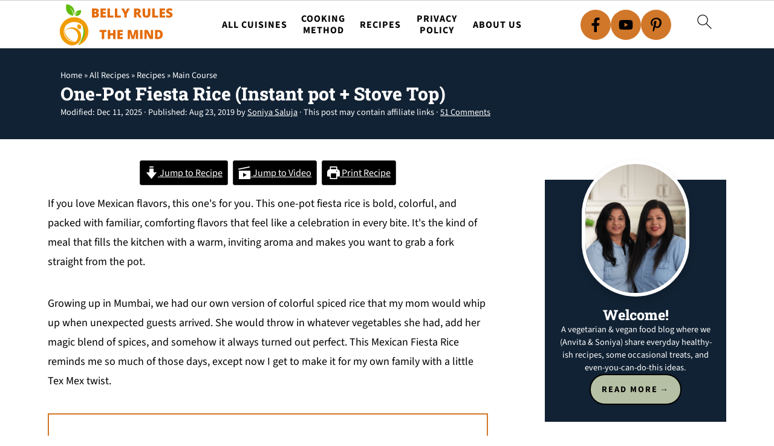

--- FILE ---
content_type: text/html; charset=UTF-8
request_url: https://thebellyrulesthemind.net/mexican-fiesta-rice/
body_size: 68234
content:
<!DOCTYPE html>
<html lang="en-US">
<head ><meta charset="UTF-8" /><script>if(navigator.userAgent.match(/MSIE|Internet Explorer/i)||navigator.userAgent.match(/Trident\/7\..*?rv:11/i)){var href=document.location.href;if(!href.match(/[?&]nowprocket/)){if(href.indexOf("?")==-1){if(href.indexOf("#")==-1){document.location.href=href+"?nowprocket=1"}else{document.location.href=href.replace("#","?nowprocket=1#")}}else{if(href.indexOf("#")==-1){document.location.href=href+"&nowprocket=1"}else{document.location.href=href.replace("#","&nowprocket=1#")}}}}</script><script>(()=>{class RocketLazyLoadScripts{constructor(){this.v="2.0.4",this.userEvents=["keydown","keyup","mousedown","mouseup","mousemove","mouseover","mouseout","touchmove","touchstart","touchend","touchcancel","wheel","click","dblclick","input"],this.attributeEvents=["onblur","onclick","oncontextmenu","ondblclick","onfocus","onmousedown","onmouseenter","onmouseleave","onmousemove","onmouseout","onmouseover","onmouseup","onmousewheel","onscroll","onsubmit"]}async t(){this.i(),this.o(),/iP(ad|hone)/.test(navigator.userAgent)&&this.h(),this.u(),this.l(this),this.m(),this.k(this),this.p(this),this._(),await Promise.all([this.R(),this.L()]),this.lastBreath=Date.now(),this.S(this),this.P(),this.D(),this.O(),this.M(),await this.C(this.delayedScripts.normal),await this.C(this.delayedScripts.defer),await this.C(this.delayedScripts.async),await this.T(),await this.F(),await this.j(),await this.A(),window.dispatchEvent(new Event("rocket-allScriptsLoaded")),this.everythingLoaded=!0,this.lastTouchEnd&&await new Promise(t=>setTimeout(t,500-Date.now()+this.lastTouchEnd)),this.I(),this.H(),this.U(),this.W()}i(){this.CSPIssue=sessionStorage.getItem("rocketCSPIssue"),document.addEventListener("securitypolicyviolation",t=>{this.CSPIssue||"script-src-elem"!==t.violatedDirective||"data"!==t.blockedURI||(this.CSPIssue=!0,sessionStorage.setItem("rocketCSPIssue",!0))},{isRocket:!0})}o(){window.addEventListener("pageshow",t=>{this.persisted=t.persisted,this.realWindowLoadedFired=!0},{isRocket:!0}),window.addEventListener("pagehide",()=>{this.onFirstUserAction=null},{isRocket:!0})}h(){let t;function e(e){t=e}window.addEventListener("touchstart",e,{isRocket:!0}),window.addEventListener("touchend",function i(o){o.changedTouches[0]&&t.changedTouches[0]&&Math.abs(o.changedTouches[0].pageX-t.changedTouches[0].pageX)<10&&Math.abs(o.changedTouches[0].pageY-t.changedTouches[0].pageY)<10&&o.timeStamp-t.timeStamp<200&&(window.removeEventListener("touchstart",e,{isRocket:!0}),window.removeEventListener("touchend",i,{isRocket:!0}),"INPUT"===o.target.tagName&&"text"===o.target.type||(o.target.dispatchEvent(new TouchEvent("touchend",{target:o.target,bubbles:!0})),o.target.dispatchEvent(new MouseEvent("mouseover",{target:o.target,bubbles:!0})),o.target.dispatchEvent(new PointerEvent("click",{target:o.target,bubbles:!0,cancelable:!0,detail:1,clientX:o.changedTouches[0].clientX,clientY:o.changedTouches[0].clientY})),event.preventDefault()))},{isRocket:!0})}q(t){this.userActionTriggered||("mousemove"!==t.type||this.firstMousemoveIgnored?"keyup"===t.type||"mouseover"===t.type||"mouseout"===t.type||(this.userActionTriggered=!0,this.onFirstUserAction&&this.onFirstUserAction()):this.firstMousemoveIgnored=!0),"click"===t.type&&t.preventDefault(),t.stopPropagation(),t.stopImmediatePropagation(),"touchstart"===this.lastEvent&&"touchend"===t.type&&(this.lastTouchEnd=Date.now()),"click"===t.type&&(this.lastTouchEnd=0),this.lastEvent=t.type,t.composedPath&&t.composedPath()[0].getRootNode()instanceof ShadowRoot&&(t.rocketTarget=t.composedPath()[0]),this.savedUserEvents.push(t)}u(){this.savedUserEvents=[],this.userEventHandler=this.q.bind(this),this.userEvents.forEach(t=>window.addEventListener(t,this.userEventHandler,{passive:!1,isRocket:!0})),document.addEventListener("visibilitychange",this.userEventHandler,{isRocket:!0})}U(){this.userEvents.forEach(t=>window.removeEventListener(t,this.userEventHandler,{passive:!1,isRocket:!0})),document.removeEventListener("visibilitychange",this.userEventHandler,{isRocket:!0}),this.savedUserEvents.forEach(t=>{(t.rocketTarget||t.target).dispatchEvent(new window[t.constructor.name](t.type,t))})}m(){const t="return false",e=Array.from(this.attributeEvents,t=>"data-rocket-"+t),i="["+this.attributeEvents.join("],[")+"]",o="[data-rocket-"+this.attributeEvents.join("],[data-rocket-")+"]",s=(e,i,o)=>{o&&o!==t&&(e.setAttribute("data-rocket-"+i,o),e["rocket"+i]=new Function("event",o),e.setAttribute(i,t))};new MutationObserver(t=>{for(const n of t)"attributes"===n.type&&(n.attributeName.startsWith("data-rocket-")||this.everythingLoaded?n.attributeName.startsWith("data-rocket-")&&this.everythingLoaded&&this.N(n.target,n.attributeName.substring(12)):s(n.target,n.attributeName,n.target.getAttribute(n.attributeName))),"childList"===n.type&&n.addedNodes.forEach(t=>{if(t.nodeType===Node.ELEMENT_NODE)if(this.everythingLoaded)for(const i of[t,...t.querySelectorAll(o)])for(const t of i.getAttributeNames())e.includes(t)&&this.N(i,t.substring(12));else for(const e of[t,...t.querySelectorAll(i)])for(const t of e.getAttributeNames())this.attributeEvents.includes(t)&&s(e,t,e.getAttribute(t))})}).observe(document,{subtree:!0,childList:!0,attributeFilter:[...this.attributeEvents,...e]})}I(){this.attributeEvents.forEach(t=>{document.querySelectorAll("[data-rocket-"+t+"]").forEach(e=>{this.N(e,t)})})}N(t,e){const i=t.getAttribute("data-rocket-"+e);i&&(t.setAttribute(e,i),t.removeAttribute("data-rocket-"+e))}k(t){Object.defineProperty(HTMLElement.prototype,"onclick",{get(){return this.rocketonclick||null},set(e){this.rocketonclick=e,this.setAttribute(t.everythingLoaded?"onclick":"data-rocket-onclick","this.rocketonclick(event)")}})}S(t){function e(e,i){let o=e[i];e[i]=null,Object.defineProperty(e,i,{get:()=>o,set(s){t.everythingLoaded?o=s:e["rocket"+i]=o=s}})}e(document,"onreadystatechange"),e(window,"onload"),e(window,"onpageshow");try{Object.defineProperty(document,"readyState",{get:()=>t.rocketReadyState,set(e){t.rocketReadyState=e},configurable:!0}),document.readyState="loading"}catch(t){console.log("WPRocket DJE readyState conflict, bypassing")}}l(t){this.originalAddEventListener=EventTarget.prototype.addEventListener,this.originalRemoveEventListener=EventTarget.prototype.removeEventListener,this.savedEventListeners=[],EventTarget.prototype.addEventListener=function(e,i,o){o&&o.isRocket||!t.B(e,this)&&!t.userEvents.includes(e)||t.B(e,this)&&!t.userActionTriggered||e.startsWith("rocket-")||t.everythingLoaded?t.originalAddEventListener.call(this,e,i,o):(t.savedEventListeners.push({target:this,remove:!1,type:e,func:i,options:o}),"mouseenter"!==e&&"mouseleave"!==e||t.originalAddEventListener.call(this,e,t.savedUserEvents.push,o))},EventTarget.prototype.removeEventListener=function(e,i,o){o&&o.isRocket||!t.B(e,this)&&!t.userEvents.includes(e)||t.B(e,this)&&!t.userActionTriggered||e.startsWith("rocket-")||t.everythingLoaded?t.originalRemoveEventListener.call(this,e,i,o):t.savedEventListeners.push({target:this,remove:!0,type:e,func:i,options:o})}}J(t,e){this.savedEventListeners=this.savedEventListeners.filter(i=>{let o=i.type,s=i.target||window;return e!==o||t!==s||(this.B(o,s)&&(i.type="rocket-"+o),this.$(i),!1)})}H(){EventTarget.prototype.addEventListener=this.originalAddEventListener,EventTarget.prototype.removeEventListener=this.originalRemoveEventListener,this.savedEventListeners.forEach(t=>this.$(t))}$(t){t.remove?this.originalRemoveEventListener.call(t.target,t.type,t.func,t.options):this.originalAddEventListener.call(t.target,t.type,t.func,t.options)}p(t){let e;function i(e){return t.everythingLoaded?e:e.split(" ").map(t=>"load"===t||t.startsWith("load.")?"rocket-jquery-load":t).join(" ")}function o(o){function s(e){const s=o.fn[e];o.fn[e]=o.fn.init.prototype[e]=function(){return this[0]===window&&t.userActionTriggered&&("string"==typeof arguments[0]||arguments[0]instanceof String?arguments[0]=i(arguments[0]):"object"==typeof arguments[0]&&Object.keys(arguments[0]).forEach(t=>{const e=arguments[0][t];delete arguments[0][t],arguments[0][i(t)]=e})),s.apply(this,arguments),this}}if(o&&o.fn&&!t.allJQueries.includes(o)){const e={DOMContentLoaded:[],"rocket-DOMContentLoaded":[]};for(const t in e)document.addEventListener(t,()=>{e[t].forEach(t=>t())},{isRocket:!0});o.fn.ready=o.fn.init.prototype.ready=function(i){function s(){parseInt(o.fn.jquery)>2?setTimeout(()=>i.bind(document)(o)):i.bind(document)(o)}return"function"==typeof i&&(t.realDomReadyFired?!t.userActionTriggered||t.fauxDomReadyFired?s():e["rocket-DOMContentLoaded"].push(s):e.DOMContentLoaded.push(s)),o([])},s("on"),s("one"),s("off"),t.allJQueries.push(o)}e=o}t.allJQueries=[],o(window.jQuery),Object.defineProperty(window,"jQuery",{get:()=>e,set(t){o(t)}})}P(){const t=new Map;document.write=document.writeln=function(e){const i=document.currentScript,o=document.createRange(),s=i.parentElement;let n=t.get(i);void 0===n&&(n=i.nextSibling,t.set(i,n));const c=document.createDocumentFragment();o.setStart(c,0),c.appendChild(o.createContextualFragment(e)),s.insertBefore(c,n)}}async R(){return new Promise(t=>{this.userActionTriggered?t():this.onFirstUserAction=t})}async L(){return new Promise(t=>{document.addEventListener("DOMContentLoaded",()=>{this.realDomReadyFired=!0,t()},{isRocket:!0})})}async j(){return this.realWindowLoadedFired?Promise.resolve():new Promise(t=>{window.addEventListener("load",t,{isRocket:!0})})}M(){this.pendingScripts=[];this.scriptsMutationObserver=new MutationObserver(t=>{for(const e of t)e.addedNodes.forEach(t=>{"SCRIPT"!==t.tagName||t.noModule||t.isWPRocket||this.pendingScripts.push({script:t,promise:new Promise(e=>{const i=()=>{const i=this.pendingScripts.findIndex(e=>e.script===t);i>=0&&this.pendingScripts.splice(i,1),e()};t.addEventListener("load",i,{isRocket:!0}),t.addEventListener("error",i,{isRocket:!0}),setTimeout(i,1e3)})})})}),this.scriptsMutationObserver.observe(document,{childList:!0,subtree:!0})}async F(){await this.X(),this.pendingScripts.length?(await this.pendingScripts[0].promise,await this.F()):this.scriptsMutationObserver.disconnect()}D(){this.delayedScripts={normal:[],async:[],defer:[]},document.querySelectorAll("script[type$=rocketlazyloadscript]").forEach(t=>{t.hasAttribute("data-rocket-src")?t.hasAttribute("async")&&!1!==t.async?this.delayedScripts.async.push(t):t.hasAttribute("defer")&&!1!==t.defer||"module"===t.getAttribute("data-rocket-type")?this.delayedScripts.defer.push(t):this.delayedScripts.normal.push(t):this.delayedScripts.normal.push(t)})}async _(){await this.L();let t=[];document.querySelectorAll("script[type$=rocketlazyloadscript][data-rocket-src]").forEach(e=>{let i=e.getAttribute("data-rocket-src");if(i&&!i.startsWith("data:")){i.startsWith("//")&&(i=location.protocol+i);try{const o=new URL(i).origin;o!==location.origin&&t.push({src:o,crossOrigin:e.crossOrigin||"module"===e.getAttribute("data-rocket-type")})}catch(t){}}}),t=[...new Map(t.map(t=>[JSON.stringify(t),t])).values()],this.Y(t,"preconnect")}async G(t){if(await this.K(),!0!==t.noModule||!("noModule"in HTMLScriptElement.prototype))return new Promise(e=>{let i;function o(){(i||t).setAttribute("data-rocket-status","executed"),e()}try{if(navigator.userAgent.includes("Firefox/")||""===navigator.vendor||this.CSPIssue)i=document.createElement("script"),[...t.attributes].forEach(t=>{let e=t.nodeName;"type"!==e&&("data-rocket-type"===e&&(e="type"),"data-rocket-src"===e&&(e="src"),i.setAttribute(e,t.nodeValue))}),t.text&&(i.text=t.text),t.nonce&&(i.nonce=t.nonce),i.hasAttribute("src")?(i.addEventListener("load",o,{isRocket:!0}),i.addEventListener("error",()=>{i.setAttribute("data-rocket-status","failed-network"),e()},{isRocket:!0}),setTimeout(()=>{i.isConnected||e()},1)):(i.text=t.text,o()),i.isWPRocket=!0,t.parentNode.replaceChild(i,t);else{const i=t.getAttribute("data-rocket-type"),s=t.getAttribute("data-rocket-src");i?(t.type=i,t.removeAttribute("data-rocket-type")):t.removeAttribute("type"),t.addEventListener("load",o,{isRocket:!0}),t.addEventListener("error",i=>{this.CSPIssue&&i.target.src.startsWith("data:")?(console.log("WPRocket: CSP fallback activated"),t.removeAttribute("src"),this.G(t).then(e)):(t.setAttribute("data-rocket-status","failed-network"),e())},{isRocket:!0}),s?(t.fetchPriority="high",t.removeAttribute("data-rocket-src"),t.src=s):t.src="data:text/javascript;base64,"+window.btoa(unescape(encodeURIComponent(t.text)))}}catch(i){t.setAttribute("data-rocket-status","failed-transform"),e()}});t.setAttribute("data-rocket-status","skipped")}async C(t){const e=t.shift();return e?(e.isConnected&&await this.G(e),this.C(t)):Promise.resolve()}O(){this.Y([...this.delayedScripts.normal,...this.delayedScripts.defer,...this.delayedScripts.async],"preload")}Y(t,e){this.trash=this.trash||[];let i=!0;var o=document.createDocumentFragment();t.forEach(t=>{const s=t.getAttribute&&t.getAttribute("data-rocket-src")||t.src;if(s&&!s.startsWith("data:")){const n=document.createElement("link");n.href=s,n.rel=e,"preconnect"!==e&&(n.as="script",n.fetchPriority=i?"high":"low"),t.getAttribute&&"module"===t.getAttribute("data-rocket-type")&&(n.crossOrigin=!0),t.crossOrigin&&(n.crossOrigin=t.crossOrigin),t.integrity&&(n.integrity=t.integrity),t.nonce&&(n.nonce=t.nonce),o.appendChild(n),this.trash.push(n),i=!1}}),document.head.appendChild(o)}W(){this.trash.forEach(t=>t.remove())}async T(){try{document.readyState="interactive"}catch(t){}this.fauxDomReadyFired=!0;try{await this.K(),this.J(document,"readystatechange"),document.dispatchEvent(new Event("rocket-readystatechange")),await this.K(),document.rocketonreadystatechange&&document.rocketonreadystatechange(),await this.K(),this.J(document,"DOMContentLoaded"),document.dispatchEvent(new Event("rocket-DOMContentLoaded")),await this.K(),this.J(window,"DOMContentLoaded"),window.dispatchEvent(new Event("rocket-DOMContentLoaded"))}catch(t){console.error(t)}}async A(){try{document.readyState="complete"}catch(t){}try{await this.K(),this.J(document,"readystatechange"),document.dispatchEvent(new Event("rocket-readystatechange")),await this.K(),document.rocketonreadystatechange&&document.rocketonreadystatechange(),await this.K(),this.J(window,"load"),window.dispatchEvent(new Event("rocket-load")),await this.K(),window.rocketonload&&window.rocketonload(),await this.K(),this.allJQueries.forEach(t=>t(window).trigger("rocket-jquery-load")),await this.K(),this.J(window,"pageshow");const t=new Event("rocket-pageshow");t.persisted=this.persisted,window.dispatchEvent(t),await this.K(),window.rocketonpageshow&&window.rocketonpageshow({persisted:this.persisted})}catch(t){console.error(t)}}async K(){Date.now()-this.lastBreath>45&&(await this.X(),this.lastBreath=Date.now())}async X(){return document.hidden?new Promise(t=>setTimeout(t)):new Promise(t=>requestAnimationFrame(t))}B(t,e){return e===document&&"readystatechange"===t||(e===document&&"DOMContentLoaded"===t||(e===window&&"DOMContentLoaded"===t||(e===window&&"load"===t||e===window&&"pageshow"===t)))}static run(){(new RocketLazyLoadScripts).t()}}RocketLazyLoadScripts.run()})();</script>

<meta name="viewport" content="width=device-width, initial-scale=1" />
<style id="pluginthemexcss"></style><meta name='robots' content='index, follow, max-image-preview:large, max-snippet:-1, max-video-preview:-1' />
<!-- Google tag (gtag.js) consent mode dataLayer added by Site Kit -->
<script id="google_gtagjs-js-consent-mode-data-layer">
window.dataLayer = window.dataLayer || [];function gtag(){dataLayer.push(arguments);}
gtag('consent', 'default', {"ad_personalization":"denied","ad_storage":"denied","ad_user_data":"denied","analytics_storage":"denied","functionality_storage":"denied","security_storage":"denied","personalization_storage":"denied","region":["AT","BE","BG","CH","CY","CZ","DE","DK","EE","ES","FI","FR","GB","GR","HR","HU","IE","IS","IT","LI","LT","LU","LV","MT","NL","NO","PL","PT","RO","SE","SI","SK"],"wait_for_update":500});
window._googlesitekitConsentCategoryMap = {"statistics":["analytics_storage"],"marketing":["ad_storage","ad_user_data","ad_personalization"],"functional":["functionality_storage","security_storage"],"preferences":["personalization_storage"]};
window._googlesitekitConsents = {"ad_personalization":"denied","ad_storage":"denied","ad_user_data":"denied","analytics_storage":"denied","functionality_storage":"denied","security_storage":"denied","personalization_storage":"denied","region":["AT","BE","BG","CH","CY","CZ","DE","DK","EE","ES","FI","FR","GB","GR","HR","HU","IE","IS","IT","LI","LT","LU","LV","MT","NL","NO","PL","PT","RO","SE","SI","SK"],"wait_for_update":500};
</script>
<!-- End Google tag (gtag.js) consent mode dataLayer added by Site Kit -->

	<!-- This site is optimized with the Yoast SEO Premium plugin v26.6 (Yoast SEO v26.6) - https://yoast.com/wordpress/plugins/seo/ -->
	<title>Instant Pot Fiesta Rice Recipe - TheBellyRulesTheMind</title>
<link data-rocket-preload as="style" href="https://fonts.googleapis.com/css2?family=Roboto+Slab:wght@800&#038;display=swap" rel="preload">
<style id="" media="print" onload="this.media=&#039;all&#039;">/* cyrillic-ext */
@font-face {
  font-family: 'Roboto Slab';
  font-style: normal;
  font-weight: 800;
  font-display: swap;
  src: url(/fonts.gstatic.com/s/robotoslab/v36/BngbUXZYTXPIvIBgJJSb6s3BzlRRfKOFbvjoDIOmYmRjV9Su1caiTVo.woff2) format('woff2');
  unicode-range: U+0460-052F, U+1C80-1C8A, U+20B4, U+2DE0-2DFF, U+A640-A69F, U+FE2E-FE2F;
}
/* cyrillic */
@font-face {
  font-family: 'Roboto Slab';
  font-style: normal;
  font-weight: 800;
  font-display: swap;
  src: url(/fonts.gstatic.com/s/robotoslab/v36/BngbUXZYTXPIvIBgJJSb6s3BzlRRfKOFbvjoDIOma2RjV9Su1caiTVo.woff2) format('woff2');
  unicode-range: U+0301, U+0400-045F, U+0490-0491, U+04B0-04B1, U+2116;
}
/* greek-ext */
@font-face {
  font-family: 'Roboto Slab';
  font-style: normal;
  font-weight: 800;
  font-display: swap;
  src: url(/fonts.gstatic.com/s/robotoslab/v36/BngbUXZYTXPIvIBgJJSb6s3BzlRRfKOFbvjoDIOmY2RjV9Su1caiTVo.woff2) format('woff2');
  unicode-range: U+1F00-1FFF;
}
/* greek */
@font-face {
  font-family: 'Roboto Slab';
  font-style: normal;
  font-weight: 800;
  font-display: swap;
  src: url(/fonts.gstatic.com/s/robotoslab/v36/BngbUXZYTXPIvIBgJJSb6s3BzlRRfKOFbvjoDIOmbGRjV9Su1caiTVo.woff2) format('woff2');
  unicode-range: U+0370-0377, U+037A-037F, U+0384-038A, U+038C, U+038E-03A1, U+03A3-03FF;
}
/* vietnamese */
@font-face {
  font-family: 'Roboto Slab';
  font-style: normal;
  font-weight: 800;
  font-display: swap;
  src: url(/fonts.gstatic.com/s/robotoslab/v36/BngbUXZYTXPIvIBgJJSb6s3BzlRRfKOFbvjoDIOmYGRjV9Su1caiTVo.woff2) format('woff2');
  unicode-range: U+0102-0103, U+0110-0111, U+0128-0129, U+0168-0169, U+01A0-01A1, U+01AF-01B0, U+0300-0301, U+0303-0304, U+0308-0309, U+0323, U+0329, U+1EA0-1EF9, U+20AB;
}
/* latin-ext */
@font-face {
  font-family: 'Roboto Slab';
  font-style: normal;
  font-weight: 800;
  font-display: swap;
  src: url(/fonts.gstatic.com/s/robotoslab/v36/BngbUXZYTXPIvIBgJJSb6s3BzlRRfKOFbvjoDIOmYWRjV9Su1caiTVo.woff2) format('woff2');
  unicode-range: U+0100-02BA, U+02BD-02C5, U+02C7-02CC, U+02CE-02D7, U+02DD-02FF, U+0304, U+0308, U+0329, U+1D00-1DBF, U+1E00-1E9F, U+1EF2-1EFF, U+2020, U+20A0-20AB, U+20AD-20C0, U+2113, U+2C60-2C7F, U+A720-A7FF;
}
/* latin */
@font-face {
  font-family: 'Roboto Slab';
  font-style: normal;
  font-weight: 800;
  font-display: swap;
  src: url(/fonts.gstatic.com/s/robotoslab/v36/BngbUXZYTXPIvIBgJJSb6s3BzlRRfKOFbvjoDIOmb2RjV9Su1cai.woff2) format('woff2');
  unicode-range: U+0000-00FF, U+0131, U+0152-0153, U+02BB-02BC, U+02C6, U+02DA, U+02DC, U+0304, U+0308, U+0329, U+2000-206F, U+20AC, U+2122, U+2191, U+2193, U+2212, U+2215, U+FEFF, U+FFFD;
}
</style>
<style id="wpr-usedcss">html{font-family:sans-serif;-webkit-text-size-adjust:100%;-ms-text-size-adjust:100%}body{margin:0}article,aside,details,figure,footer,header,main,menu,nav,section,summary{display:block}audio,progress,video{display:inline-block;vertical-align:baseline}audio:not([controls]){display:none;height:0}[hidden],template{display:none}a{background-color:transparent}a:active,a:hover{outline:0}abbr[title]{border-bottom:1px dotted}small{font-size:80%}img{border:0}svg:not(:root){overflow:hidden}figure{margin:20px 0}hr{-moz-box-sizing:content-box;-webkit-box-sizing:content-box;box-sizing:content-box;height:0}code{font-family:monospace,monospace;font-size:1em;white-space:pre-line;box-shadow:1px 1px 3px #ccc;padding:17px;margin:17px 0}button,input,optgroup,select,textarea{color:inherit;font:inherit;margin:0}button{overflow:visible}button,select{text-transform:none;font-family:sans-serif}button,html input[type=button],input[type=reset],input[type=submit]{cursor:pointer;-webkit-appearance:button}button[disabled],html input[disabled]{cursor:default}button::-moz-focus-inner,input::-moz-focus-inner{border:0;padding:0}input{line-height:normal}input[type=checkbox],input[type=radio]{-moz-box-sizing:border-box;-webkit-box-sizing:border-box;box-sizing:border-box;padding:0}input[type=number]::-webkit-inner-spin-button,input[type=number]::-webkit-outer-spin-button{height:auto}input[type=search]{-moz-box-sizing:content-box;-webkit-box-sizing:content-box;box-sizing:content-box;-webkit-appearance:textfield}input[type=search]::-webkit-search-cancel-button,input[type=search]::-webkit-search-decoration{-webkit-appearance:none}fieldset{border:1px solid silver;margin:0 2px;padding:.35em .625em .75em}legend{border:0;padding:0}textarea{overflow:auto}optgroup{font-weight:700}table{border-collapse:collapse;border-spacing:0}td,th{padding:0}*,input[type=search]{-moz-box-sizing:border-box;-webkit-box-sizing:border-box;box-sizing:border-box}.clear:after,.comment-respond:after,.entry-content:after,.entry:after,.nav-primary:after,.site-container:after,.site-footer:after,.site-header:after,.site-inner:after,.wrap:after{clear:both;content:" ";display:table}.clear{clear:both;margin-bottom:30px}body{background:#fff;color:#010101;font-size:18px;font-weight:300;letter-spacing:.5px;line-height:1.8}::-moz-selection{background:#111;color:#fff}::selection{background:#111;color:#fff}a{color:#fb6a4a;text-decoration:none}.single .content a,.site-footer a,aside a{text-decoration:underline}a:focus,a:hover{opacity:.7}nav#breadcrumbs,p{margin:5px 0 15px;padding:0}strong{font-weight:700}ol,ul{margin:0;padding:0}.wp-block-list{padding-left:37px}blockquote{margin:0;padding:21px}blockquote::before{content:"\201C";display:block;font-size:77px;height:0;position:relative;top:-31px;left:-41px}cite{font-style:normal}h1,h2,h3,h4,h5,h6{font-weight:700;line-height:1.3;margin:37px 0 21px;padding:0}h1{font-size:1.8em}h2{font-size:1.625em}h3{font-size:1.375em}h4{font-size:1.125em}h5{font-size:1em}h6{font-size:1em}embed,iframe,img,object,video{max-width:100%}img{height:auto}input,select,textarea{border:1px solid #eee;-webkit-box-shadow:0 0 0 #fff;-webkit-box-shadow:0 0 0 #fff;box-shadow:0 0 0 #fff;font-weight:300;letter-spacing:.5px;padding:10px}input:not([type=radio]):not([type=checkbox]),select,textarea{width:100%}input:focus,textarea:focus{outline:0}.button,button,input[type=button],input[type=reset],input[type=submit]{background:#010101;border:1px solid #010101;-webkit-box-shadow:none;box-shadow:none;color:#fff;cursor:pointer;font-style:normal;font-weight:700;letter-spacing:2px;padding:7px 17px;text-transform:uppercase;width:auto}input[type=submit]{letter-spacing:2px}.button:focus,.button:hover,button:focus,button:hover,input:focus[type=button],input:focus[type=reset],input:focus[type=submit],input:hover[type=button],input:hover[type=reset],input:hover[type=submit]{background:#fff;color:#010101}input[type=search]::-webkit-search-cancel-button,input[type=search]::-webkit-search-results-button{display:none}.site-container{margin:0 auto}.content-sidebar-wrap,.site-inner,.wrap{margin:0 auto;max-width:1170px}.site-inner{background:#fff;margin:0 auto;padding:15px 24px}.content{float:right;width:728px}.content-sidebar .content{float:left}.sidebar-primary{float:right;width:300px;min-width:300px!important}.search-form{background:#fff;border:1px solid #eee;padding:10px}.search-form input{background:url("https://thebellyrulesthemind.net/wp-content/plugins/feast-plugin/assets/images/search.svg") center right no-repeat #fff;-webkit-background-size:contain;background-size:contain;border:0;padding:0}.search-form input[type=submit]{border:0;clip:rect(0,0,0,0);height:1px;margin:-1px;padding:0;position:absolute;width:1px}.screen-reader-text,.screen-reader-text span{background:#fff;border:0;clip:rect(0,0,0,0);height:1px;overflow:hidden;position:absolute!important;width:1px},.genesis-nav-menu .search input[type=submit]:focus,.screen-reader-text:focus{-webkit-box-shadow:0 0 2px 2px rgba(0,0,0,.6);box-shadow:0 0 2px 2px rgba(0,0,0,.6);clip:auto!important;display:block;font-size:1em;font-weight:700;height:auto;padding:15px 23px 14px;text-decoration:none;width:auto;z-index:100000}.entry{margin-bottom:37px}.entry-content ol,.entry-content p,.entry-content ul{margin-bottom:37px}.entry-content>ol li,.entry-content>ul li{margin:0 0 17px 37px}.entry-content ul li{list-style-type:disc}.entry-content ol ol,.entry-content ul ul{margin-bottom:37px}.entry-meta a{text-decoration:underline}.entry-footer .entry-meta{border-top:1px solid #eee;padding:37px 0}.comment-respond,.entry-comments{padding:37px 0}.comment-respond,.entry-comments{margin:0 0 37px}.comment-author,.comment-meta{display:inline-block;margin:0 17px 0 0}.comment-respond input[type=email],.comment-respond input[type=text],.comment-respond input[type=url]{width:50%}.comment-respond label{display:block;margin-right:12px}.comment-list{border-top:1px solid #eee}.comment-list li{list-style-type:none;margin:37px 0 0;padding:0}.comment-list article{padding:17px;overflow:auto;border-bottom:1px solid #f7f7f7}.comment-header{margin:0 0 17px}.comment .avatar{-webkit-border-radius:100%;border-radius:100%;display:inline;float:left;margin:0 17px 17px 0}.comment-reply a{color:#555;border:1px solid #ccc;border-radius:5px;padding:12px;float:right;display:block;letter-spacing:2px;text-transform:uppercase;text-decoration:none!important}.comment-meta{margin:0}@media only screen and (min-width:600px){.comment-meta{float:right}}.comment-meta{margin:0;float:right}.comment-time,.comment-time a{color:#555}.comment-content{overflow-wrap:break-word}.bypostauthor article{background:#f7f9fc}.comment-author-name{font-weight:700}.comment-list .children{margin-left:17px}.comment-list .children article{border-left:11px solid #ccc}.sidebar li{list-style-type:none;margin-bottom:6px;padding:0;word-wrap:break-word}.sidebar a{font-weight:700}.site-footer{text-align:center}@media only screen and (min-width:1200px){.comment-time,.comment-time a{font-size:.8em}.children{margin-left:17px}.comment-list .children article{border-left:none}#breadcrumbs,.entry-meta,aside{font-size:.8em}}@media only screen and (max-width:1079px){.content,.sidebar-primary,.site-inner,.wrap{width:100%}.site-inner{padding-left:4%;padding-right:4%}.comment-respond,.entry,.entry-comments,.entry-footer .entry-meta,.site-header{padding:10px 0}.entry-footer .entry-meta{margin:0;padding-top:12px}}img:is([sizes=auto i],[sizes^="auto," i]){contain-intrinsic-size:3000px 1500px}:root{--comment-rating-star-color:#343434}.wprm-comment-ratings-container svg .wprm-star-full{fill:var(--comment-rating-star-color)}.wprm-comment-ratings-container svg .wprm-star-empty{stroke:var(--comment-rating-star-color)}body:not(:hover) fieldset.wprm-comment-ratings-container:focus-within span{outline:#4d90fe solid 1px}.comment-form-wprm-rating{margin-bottom:20px;margin-top:5px;text-align:left}.comment-form-wprm-rating .wprm-rating-stars{display:inline-block;vertical-align:middle}fieldset.wprm-comment-ratings-container{background:0 0;border:0;display:inline-block;margin:0;padding:0;position:relative}fieldset.wprm-comment-ratings-container legend{left:0;opacity:0;position:absolute}fieldset.wprm-comment-ratings-container br{display:none}fieldset.wprm-comment-ratings-container input[type=radio]{border:0;cursor:pointer;float:left;height:16px;margin:0!important;min-height:0;min-width:0;opacity:0;padding:0!important;width:16px}fieldset.wprm-comment-ratings-container input[type=radio]:first-child{margin-left:-16px}fieldset.wprm-comment-ratings-container span{font-size:0;height:16px;left:0;opacity:0;pointer-events:none;position:absolute;top:0;width:80px}fieldset.wprm-comment-ratings-container span svg{height:100%!important;width:100%!important}fieldset.wprm-comment-ratings-container input:checked+span,fieldset.wprm-comment-ratings-container input:hover+span{opacity:1}fieldset.wprm-comment-ratings-container input:hover+span~span{display:none}.rtl .comment-form-wprm-rating{text-align:right}.rtl fieldset.wprm-comment-ratings-container span{left:inherit;right:0}.rtl fieldset.wprm-comment-ratings-container span svg{transform:scaleX(-1)}:root{--wprm-popup-font-size:16px;--wprm-popup-background:#fff;--wprm-popup-title:#000;--wprm-popup-content:#444;--wprm-popup-button-background:#5a822b;--wprm-popup-button-text:#fff}body.wprm-popup-modal-open{height:100%;left:0;overflow:hidden;position:fixed;right:0;width:100%}.wprm-popup-modal{display:none}.wprm-popup-modal.is-open{display:block}.wprm-popup-modal__overlay{align-items:center;background:rgba(0,0,0,.6);bottom:0;display:flex;justify-content:center;left:0;overflow:hidden;position:fixed;right:0;top:0;touch-action:none;z-index:2147483646}.wprm-popup-modal__container{background-color:var(--wprm-popup-background);border-radius:4px;box-sizing:border-box;font-size:var(--wprm-popup-font-size);max-height:100vh;max-height:100dvh;max-width:100%;overflow-y:auto;padding:30px}.wprm-popup-modal__header{align-items:center;display:flex;justify-content:space-between;margin-bottom:10px}.wprm-popup-modal__title{box-sizing:border-box;color:var(--wprm-popup-title);font-size:1.2em;font-weight:600;line-height:1.25;margin-bottom:0;margin-top:0}.wprm-popup-modal__header .wprm-popup-modal__close{background:0 0;border:0;cursor:pointer;width:18px}.wprm-popup-modal__header .wprm-popup-modal__close:before{color:var(--wprm-popup-title);content:"✕";font-size:var(--wprm-popup-font-size)}.wprm-popup-modal__content{color:var(--wprm-popup-content);line-height:1.5}.wprm-popup-modal__content p{font-size:1em;line-height:1.5}.wprm-popup-modal__footer{margin-top:20px}.wprm-popup-modal__btn{-webkit-appearance:button;background-color:var(--wprm-popup-button-background);border-radius:.25em;border-style:none;border-width:0;color:var(--wprm-popup-button-text);cursor:pointer;font-size:1em;line-height:1.15;margin:0;overflow:visible;padding:.5em 1em;text-transform:none;will-change:transform;-moz-osx-font-smoothing:grayscale;-webkit-backface-visibility:hidden;backface-visibility:hidden;-webkit-transform:translateZ(0);transform:translateZ(0);transition:-webkit-transform .25s ease-out;transition:transform .25s ease-out;transition:transform .25s ease-out,-webkit-transform .25s ease-out}.wprm-popup-modal__btn:disabled{cursor:not-allowed;opacity:.3}.wprm-popup-modal__btn:not(:disabled):focus,.wprm-popup-modal__btn:not(:disabled):hover{-webkit-transform:scale(1.05);transform:scale(1.05)}@keyframes wprmPopupModalFadeIn{0%{opacity:0}to{opacity:1}}@keyframes wprmPopupModalFadeOut{0%{opacity:1}to{opacity:0}}@keyframes wprmPopupModalSlideIn{0%{transform:translateY(15%)}to{transform:translateY(0)}}@keyframes wprmPopupModalSlideOut{0%{transform:translateY(0)}to{transform:translateY(-10%)}}.wprm-popup-modal[aria-hidden=false] .wprm-popup-modal__overlay{animation:.3s cubic-bezier(0,0,.2,1) wprmPopupModalFadeIn}.wprm-popup-modal[aria-hidden=false] .wprm-popup-modal__container{animation:.3s cubic-bezier(0,0,.2,1) wprmPopupModalSlideIn}.wprm-popup-modal[aria-hidden=true] .wprm-popup-modal__overlay{animation:.3s cubic-bezier(0,0,.2,1) wprmPopupModalFadeOut}.wprm-popup-modal[aria-hidden=true] .wprm-popup-modal__container{animation:.3s cubic-bezier(0,0,.2,1) wprmPopupModalSlideOut}.wprm-popup-modal .wprm-popup-modal__container,.wprm-popup-modal .wprm-popup-modal__overlay{will-change:transform}.tippy-box[data-animation=fade][data-state=hidden]{opacity:0}[data-tippy-root]{max-width:calc(100vw - 10px)}.tippy-box{background-color:#333;border-radius:4px;color:#fff;font-size:14px;line-height:1.4;outline:0;position:relative;transition-property:transform,visibility,opacity;white-space:normal}.tippy-box[data-placement^=top]>.tippy-arrow{bottom:0}.tippy-box[data-placement^=top]>.tippy-arrow:before{border-top-color:initial;border-width:8px 8px 0;bottom:-7px;left:0;transform-origin:center top}.tippy-box[data-placement^=bottom]>.tippy-arrow{top:0}.tippy-box[data-placement^=bottom]>.tippy-arrow:before{border-bottom-color:initial;border-width:0 8px 8px;left:0;top:-7px;transform-origin:center bottom}.tippy-box[data-placement^=left]>.tippy-arrow{right:0}.tippy-box[data-placement^=left]>.tippy-arrow:before{border-left-color:initial;border-width:8px 0 8px 8px;right:-7px;transform-origin:center left}.tippy-box[data-placement^=right]>.tippy-arrow{left:0}.tippy-box[data-placement^=right]>.tippy-arrow:before{border-right-color:initial;border-width:8px 8px 8px 0;left:-7px;transform-origin:center right}.tippy-box[data-inertia][data-state=visible]{transition-timing-function:cubic-bezier(.54,1.5,.38,1.11)}.tippy-arrow{color:#333;height:16px;width:16px}.tippy-arrow:before{border-color:transparent;border-style:solid;content:"";position:absolute}.tippy-content{padding:5px 9px;position:relative;z-index:1}.tippy-box[data-theme=wprm] .tippy-content p:first-child{margin-top:0}.tippy-box[data-theme=wprm] .tippy-content p:last-child{margin-bottom:0}.tippy-box[data-theme~=wprm-variable]{background-color:var(--wprm-tippy-background)}.tippy-box[data-theme~=wprm-variable][data-placement^=top]>.tippy-arrow:before{border-top-color:var(--wprm-tippy-background)}.tippy-box[data-theme~=wprm-variable][data-placement^=bottom]>.tippy-arrow:before{border-bottom-color:var(--wprm-tippy-background)}.tippy-box[data-theme~=wprm-variable][data-placement^=left]>.tippy-arrow:before{border-left-color:var(--wprm-tippy-background)}.tippy-box[data-theme~=wprm-variable][data-placement^=right]>.tippy-arrow:before{border-right-color:var(--wprm-tippy-background)}.wprm-rating-star svg{display:inline;height:16px;margin:0;vertical-align:middle;width:16px}.wprm-loader{animation:1s ease-in-out infinite wprmSpin;-webkit-animation:1s ease-in-out infinite wprmSpin;border:2px solid hsla(0,0%,78%,.3);border-radius:50%;border-top-color:#444;display:inline-block;height:10px;width:10px}@keyframes wprmSpin{to{-webkit-transform:rotate(1turn)}}@-webkit-keyframes wprmSpin{to{-webkit-transform:rotate(1turn)}}.wprm-recipe-container{outline:0}.wprm-recipe{overflow:hidden;zoom:1;clear:both;text-align:left}.wprm-recipe *{box-sizing:border-box}.wprm-recipe ol,.wprm-recipe ul{-webkit-margin-before:0;-webkit-margin-after:0;-webkit-padding-start:0;margin:0;padding:0}.wprm-recipe li{font-size:1em;margin:0 0 0 32px;padding:0}.wprm-recipe p{font-size:1em;margin:0;padding:0}.wprm-recipe li,.wprm-recipe li.wprm-recipe-instruction{list-style-position:outside}.wprm-recipe li:before{display:none}.wprm-recipe h1,.wprm-recipe h2,.wprm-recipe h3,.wprm-recipe h4,.wprm-recipe h5,.wprm-recipe h6{clear:none;font-variant:normal;letter-spacing:normal;margin:0;padding:0;text-transform:none}.wprm-recipe a.wprm-recipe-link,.wprm-recipe a.wprm-recipe-link:hover{-webkit-box-shadow:none;-moz-box-shadow:none;box-shadow:none}body:not(.wprm-print) .wprm-recipe p:first-letter{color:inherit;font-family:inherit;font-size:inherit;line-height:inherit;margin:inherit;padding:inherit}.rtl .wprm-recipe{text-align:right}.rtl .wprm-recipe li{margin:0 32px 0 0}.wprm-screen-reader-text{border:0;clip:rect(1px,1px,1px,1px);clip-path:inset(50%);height:1px;margin:-1px;overflow:hidden;padding:0;position:absolute!important;width:1px;word-wrap:normal!important}.wprm-recipe-author-with-image{align-items:center;display:inline-flex}.wprm-recipe-author-with-image .wprm-recipe-author-image{line-height:0;margin-right:10px}.wprm-recipe-block-container-inline{display:inline-block;margin-right:1.2em}.rtl .wprm-recipe-block-container-inline{margin-left:1.2em;margin-right:0}.wprm-recipe-details-container-inline{--wprm-meta-container-separator-color:#aaa}.wprm-recipe-details-container-inline .wprm-recipe-block-container-inline{display:inline-block;margin-right:1.2em}.rtl .wprm-recipe-details-container-inline .wprm-recipe-block-container-inline{margin-left:1.2em;margin-right:0}.wprm-recipe-details-container-inline{display:inline}.wprm-recipe-details-unit{font-size:.8em}@media only screen and (max-width:600px){.wprm-recipe-details-unit{font-size:1em}}.wprm-expandable-container,.wprm-expandable-container-separated{--wprm-expandable-text-color:#333;--wprm-expandable-button-color:#fff;--wprm-expandable-border-color:#333;--wprm-expandable-border-radius:0px;--wprm-expandable-vertical-padding:5px;--wprm-expandable-horizontal-padding:5px}.wprm-expandable-container a.wprm-expandable-button,.wprm-expandable-container button.wprm-expandable-button,.wprm-expandable-container-separated a.wprm-expandable-button,.wprm-expandable-container-separated button.wprm-expandable-button{color:var(--wprm-expandable-text-color)}.wprm-expandable-container button.wprm-expandable-button,.wprm-expandable-container-separated button.wprm-expandable-button{background-color:var(--wprm-expandable-button-color);border-color:var(--wprm-expandable-border-color);border-radius:var(--wprm-expandable-border-radius);padding:var(--wprm-expandable-vertical-padding) var(--wprm-expandable-horizontal-padding)}.wprm-expandable-container-separated.wprm-expandable-expanded .wprm-expandable-button-show,.wprm-expandable-container.wprm-expandable-expanded .wprm-expandable-button-show{display:none}.wprm-expandable-separated-content-collapsed{display:none!important}.wprm-block-text-normal{font-style:normal;font-weight:400;text-transform:none}.wprm-block-text-bold{font-weight:700!important}.wprm-block-text-faded{opacity:.7}.wprm-block-text-faded .wprm-block-text-faded{opacity:1}.wprm-align-left{text-align:left}.wprm-align-middle{align-items:center}.wprm-recipe-header .wprm-recipe-icon:not(.wprm-collapsible-icon){margin-right:10px}.wprm-recipe-icon svg{display:inline;height:1.3em;margin-top:-.15em;overflow:visible;vertical-align:middle;width:1.3em}.wprm-recipe-image img{display:block;margin:0 auto}.wprm-recipe-image picture{border:none!important}.wprm-recipe-ingredients-container.wprm-recipe-images-before .wprm-recipe-ingredient-image{margin-right:10px}.wprm-recipe-ingredients-container .wprm-recipe-ingredient-image{flex-shrink:0}.wprm-recipe-ingredients-container .wprm-recipe-ingredient-image img{vertical-align:middle}.wprm-recipe-ingredients-container .wprm-recipe-ingredient-notes-faded{opacity:.7}.wprm-recipe-shop-instacart-loading{cursor:wait;opacity:.5}.wprm-recipe-shop-instacart{align-items:center;border:1px solid #003d29;border-radius:23px;cursor:pointer;display:inline-flex;font-family:Instacart,system-ui,-apple-system,BlinkMacSystemFont,'Segoe UI',Roboto,Oxygen,Ubuntu,Cantarell,'Open Sans','Helvetica Neue',sans-serif;font-size:14px;height:46px;padding:0 18px}.wprm-recipe-shop-instacart>img{height:22px!important;margin:0!important;padding:0!important;width:auto!important}.wprm-recipe-shop-instacart>span{margin-left:10px}.wprm-recipe-instructions-container .wprm-recipe-instruction-text{font-size:1em}.wprm-recipe-instructions-container .wprm-recipe-instruction-media{margin:5px 0 15px;max-width:100%}.wprm-layout-column-container{display:flex;flex-wrap:nowrap}.wprm-column-gap-10{column-gap:10px}@media (max-width:480px){.wprm-layout-column-container:not(.wprm-column-rows-never,.wprm-column-rows-recipe-400){flex-direction:column}}.wprm-recipe-link{cursor:pointer;text-decoration:none}.wprm-recipe-link.wprm-recipe-link-inline-button{display:inline-block;margin:0 5px 5px 0}.wprm-recipe-link.wprm-recipe-link-inline-button{border-style:solid;border-width:1px;padding:5px}.rtl .wprm-recipe-link.wprm-recipe-link-inline-button{margin:0 0 5px 5px}.wprm-nutrition-label-container-simple .wprm-nutrition-label-text-nutrition-unit{font-size:.85em}.wprm-recipe-rating{white-space:nowrap}.wprm-recipe-rating svg{height:1.1em;margin-top:-.15em!important;margin:0;vertical-align:middle;width:1.1em}.wprm-recipe-rating .wprm-recipe-rating-details{font-size:.8em}.wprm-spacer{background:0 0!important;display:block!important;font-size:0;height:10px;line-height:0;width:100%}.wprm-spacer+.wprm-spacer{display:none!important}.wprm-recipe-instruction-text .wprm-spacer,.wprm-recipe-notes .wprm-spacer,.wprm-recipe-summary .wprm-spacer{display:block!important}.wprm-recipe-header+.wprm-recipe-video{margin-top:10px}:root{--wp-block-synced-color:#7a00df;--wp-block-synced-color--rgb:122,0,223;--wp-bound-block-color:var(--wp-block-synced-color);--wp-editor-canvas-background:#ddd;--wp-admin-theme-color:#007cba;--wp-admin-theme-color--rgb:0,124,186;--wp-admin-theme-color-darker-10:#006ba1;--wp-admin-theme-color-darker-10--rgb:0,107,160.5;--wp-admin-theme-color-darker-20:#005a87;--wp-admin-theme-color-darker-20--rgb:0,90,135;--wp-admin-border-width-focus:2px}@media (min-resolution:192dpi){:root{--wp-admin-border-width-focus:1.5px}}.wp-element-button{cursor:pointer}:root{--wp--preset--font-size--normal:16px;--wp--preset--font-size--huge:42px}.has-text-align-center{text-align:center}.screen-reader-text{border:0;clip-path:inset(50%);height:1px;margin:-1px;overflow:hidden;padding:0;position:absolute;width:1px;word-wrap:normal!important}.screen-reader-text:focus{background-color:#ddd;clip-path:none;color:#444;display:block;font-size:1em;height:auto;left:5px;line-height:normal;padding:15px 23px 14px;text-decoration:none;top:5px;width:auto;z-index:100000}html :where(.has-border-color){border-style:solid}html :where([style*=border-top-color]){border-top-style:solid}html :where([style*=border-right-color]){border-right-style:solid}html :where([style*=border-bottom-color]){border-bottom-style:solid}html :where([style*=border-left-color]){border-left-style:solid}html :where([style*=border-width]){border-style:solid}html :where([style*=border-top-width]){border-top-style:solid}html :where([style*=border-right-width]){border-right-style:solid}html :where([style*=border-bottom-width]){border-bottom-style:solid}html :where([style*=border-left-width]){border-left-style:solid}html :where(img[class*=wp-image-]){height:auto;max-width:100%}:where(figure){margin:0 0 1em}html :where(.is-position-sticky){--wp-admin--admin-bar--position-offset:var(--wp-admin--admin-bar--height,0px)}@media screen and (max-width:600px){html :where(.is-position-sticky){--wp-admin--admin-bar--position-offset:0px}}.wp-block-button__link{align-content:center;box-sizing:border-box;cursor:pointer;display:inline-block;height:100%;text-align:center;word-break:break-word}:where(.wp-block-button__link){border-radius:9999px;box-shadow:none;padding:calc(.667em + 2px) calc(1.333em + 2px);text-decoration:none}.wp-block-button[style*=text-decoration] .wp-block-button__link{text-decoration:inherit}:root :where(.wp-block-button .wp-block-button__link.is-style-outline),:root :where(.wp-block-button.is-style-outline>.wp-block-button__link){border:2px solid;padding:.667em 1.333em}:root :where(.wp-block-button .wp-block-button__link.is-style-outline:not(.has-text-color)),:root :where(.wp-block-button.is-style-outline>.wp-block-button__link:not(.has-text-color)){color:currentColor}:root :where(.wp-block-button .wp-block-button__link.is-style-outline:not(.has-background)),:root :where(.wp-block-button.is-style-outline>.wp-block-button__link:not(.has-background)){background-color:initial;background-image:none}.is-style-button-right-arrow .wp-element-button::after{content:"→";position:relative;margin-left:.2em}body{counter-reset:step-count}.wp-block-image>a,.wp-block-image>figure>a{display:inline-block}.wp-block-image img{box-sizing:border-box;height:auto;max-width:100%;vertical-align:bottom}@media not (prefers-reduced-motion){.wp-block-image img.hide{visibility:hidden}.wp-block-image img.show{animation:.4s show-content-image}}.wp-block-image[style*=border-radius] img,.wp-block-image[style*=border-radius]>a{border-radius:inherit}.wp-block-image :where(figcaption){margin-bottom:1em;margin-top:.5em}:root :where(.wp-block-image.is-style-rounded img,.wp-block-image .is-style-rounded img){border-radius:9999px}.wp-block-image figure{margin:0}@keyframes show-content-image{0%{visibility:hidden}99%{visibility:hidden}to{visibility:visible}}ol,ul{box-sizing:border-box}:root :where(.wp-block-list.has-background){padding:1.25em 2.375em}.wp-block-media-text{box-sizing:border-box;direction:ltr;display:grid;grid-template-columns:50% 1fr;grid-template-rows:auto}.wp-block-media-text.is-vertically-aligned-center>.wp-block-media-text__content,.wp-block-media-text.is-vertically-aligned-center>.wp-block-media-text__media,.wp-block-media-text>.wp-block-media-text__content,.wp-block-media-text>.wp-block-media-text__media{align-self:center}.wp-block-media-text>.wp-block-media-text__media{grid-column:1;grid-row:1;margin:0}.wp-block-media-text>.wp-block-media-text__content{direction:ltr;grid-column:2;grid-row:1;padding:0 8%;word-break:break-word}.wp-block-media-text__media a{display:block}.wp-block-media-text__media img,.wp-block-media-text__media video{height:auto;max-width:unset;vertical-align:middle;width:100%}@media (max-width:600px){.wp-block-media-text.is-stacked-on-mobile{grid-template-columns:100%!important}.wp-block-media-text.is-stacked-on-mobile>.wp-block-media-text__media{grid-column:1;grid-row:1}.wp-block-media-text.is-stacked-on-mobile>.wp-block-media-text__content{grid-column:1;grid-row:2}}.is-style-media-text-white-background{background:#fff;color:#000;margin:11px 0;box-shadow:1px 1px 4px #999}body .is-style-media-text-white-background a{color:var(--branding-color-links)}.wp-block-buttons{box-sizing:border-box}.wp-block-buttons>.wp-block-button{display:inline-block;margin:0}.wp-block-buttons.is-content-justification-center{justify-content:center}.wp-block-buttons[style*=text-decoration] .wp-block-button,.wp-block-buttons[style*=text-decoration] .wp-block-button__link{text-decoration:inherit}.wp-block-buttons .wp-block-button__link{width:100%}.wp-block-columns{box-sizing:border-box;display:flex;flex-wrap:wrap!important}@media (min-width:782px){.wp-block-columns{flex-wrap:nowrap!important}}.wp-block-columns{align-items:normal!important}.wp-block-columns.are-vertically-aligned-center{align-items:center}@media (max-width:781px){.wp-block-columns:not(.is-not-stacked-on-mobile)>.wp-block-column{flex-basis:100%!important}}@media (min-width:782px){.wp-block-columns:not(.is-not-stacked-on-mobile)>.wp-block-column{flex-basis:0;flex-grow:1}.wp-block-columns:not(.is-not-stacked-on-mobile)>.wp-block-column[style*=flex-basis]{flex-grow:0}}:where(.wp-block-columns){margin-bottom:1.75em}:where(.wp-block-columns.has-background){padding:1.25em 2.375em}.wp-block-column{flex-grow:1;min-width:0;overflow-wrap:break-word;word-break:break-word}.wp-block-column.is-vertically-aligned-center{align-self:center}.wp-block-column.is-vertically-aligned-center{width:100%}.wp-block-group{box-sizing:border-box}:where(.wp-block-group.wp-block-group-is-layout-constrained){position:relative}:root :where(p.has-background){padding:1.25em 2.375em}:where(p.has-text-color:not(.has-link-color)) a{color:inherit}.wp-block-table{overflow-x:auto}.wp-block-table table{border-collapse:collapse;width:100%}.wp-block-table thead{border-bottom:3px solid}.wp-block-table td,.wp-block-table th{border:1px solid;padding:.5em}.wp-block-table .has-fixed-layout{table-layout:fixed;width:100%}.wp-block-table .has-fixed-layout td,.wp-block-table .has-fixed-layout th{word-break:break-word}.wp-block-table table[style*=border-bottom-color] tr:last-child,.wp-block-table table[style*=border-bottom-color] tr:last-child td,.wp-block-table table[style*=border-bottom-color] tr:last-child th,.wp-block-table table[style*=border-bottom-color]>*,.wp-block-table table[style*=border-bottom-color]>* td,.wp-block-table table[style*=border-bottom-color]>* th{border-bottom-color:inherit}.wp-block-table table[style*=border-bottom-color] tr:not(:last-child){border-bottom-color:initial}.wp-block-table table[style*=border-style] td,.wp-block-table table[style*=border-style] th,.wp-block-table table[style*=border-style] tr,.wp-block-table table[style*=border-style]>*{border-style:inherit}.wp-block-table table[style*=border-width] td,.wp-block-table table[style*=border-width] th,.wp-block-table table[style*=border-width] tr,.wp-block-table table[style*=border-width]>*{border-style:inherit;border-width:inherit}:root{--wp--preset--aspect-ratio--square:1;--wp--preset--aspect-ratio--4-3:4/3;--wp--preset--aspect-ratio--3-4:3/4;--wp--preset--aspect-ratio--3-2:3/2;--wp--preset--aspect-ratio--2-3:2/3;--wp--preset--aspect-ratio--16-9:16/9;--wp--preset--aspect-ratio--9-16:9/16;--wp--preset--color--black:#000000;--wp--preset--color--cyan-bluish-gray:#abb8c3;--wp--preset--color--white:#ffffff;--wp--preset--color--pale-pink:#f78da7;--wp--preset--color--vivid-red:#cf2e2e;--wp--preset--color--luminous-vivid-orange:#ff6900;--wp--preset--color--luminous-vivid-amber:#fcb900;--wp--preset--color--light-green-cyan:#7bdcb5;--wp--preset--color--vivid-green-cyan:#00d084;--wp--preset--color--pale-cyan-blue:#8ed1fc;--wp--preset--color--vivid-cyan-blue:#0693e3;--wp--preset--color--vivid-purple:#9b51e0;--wp--preset--gradient--vivid-cyan-blue-to-vivid-purple:linear-gradient(135deg,rgb(6, 147, 227) 0%,rgb(155, 81, 224) 100%);--wp--preset--gradient--light-green-cyan-to-vivid-green-cyan:linear-gradient(135deg,rgb(122, 220, 180) 0%,rgb(0, 208, 130) 100%);--wp--preset--gradient--luminous-vivid-amber-to-luminous-vivid-orange:linear-gradient(135deg,rgb(252, 185, 0) 0%,rgb(255, 105, 0) 100%);--wp--preset--gradient--luminous-vivid-orange-to-vivid-red:linear-gradient(135deg,rgb(255, 105, 0) 0%,rgb(207, 46, 46) 100%);--wp--preset--gradient--very-light-gray-to-cyan-bluish-gray:linear-gradient(135deg,rgb(238, 238, 238) 0%,rgb(169, 184, 195) 100%);--wp--preset--gradient--cool-to-warm-spectrum:linear-gradient(135deg,rgb(74, 234, 220) 0%,rgb(151, 120, 209) 20%,rgb(207, 42, 186) 40%,rgb(238, 44, 130) 60%,rgb(251, 105, 98) 80%,rgb(254, 248, 76) 100%);--wp--preset--gradient--blush-light-purple:linear-gradient(135deg,rgb(255, 206, 236) 0%,rgb(152, 150, 240) 100%);--wp--preset--gradient--blush-bordeaux:linear-gradient(135deg,rgb(254, 205, 165) 0%,rgb(254, 45, 45) 50%,rgb(107, 0, 62) 100%);--wp--preset--gradient--luminous-dusk:linear-gradient(135deg,rgb(255, 203, 112) 0%,rgb(199, 81, 192) 50%,rgb(65, 88, 208) 100%);--wp--preset--gradient--pale-ocean:linear-gradient(135deg,rgb(255, 245, 203) 0%,rgb(182, 227, 212) 50%,rgb(51, 167, 181) 100%);--wp--preset--gradient--electric-grass:linear-gradient(135deg,rgb(202, 248, 128) 0%,rgb(113, 206, 126) 100%);--wp--preset--gradient--midnight:linear-gradient(135deg,rgb(2, 3, 129) 0%,rgb(40, 116, 252) 100%);--wp--preset--font-size--small:13px;--wp--preset--font-size--medium:20px;--wp--preset--font-size--large:36px;--wp--preset--font-size--x-large:42px;--wp--preset--spacing--20:0.44rem;--wp--preset--spacing--30:0.67rem;--wp--preset--spacing--40:1rem;--wp--preset--spacing--50:1.5rem;--wp--preset--spacing--60:2.25rem;--wp--preset--spacing--70:3.38rem;--wp--preset--spacing--80:5.06rem;--wp--preset--shadow--natural:6px 6px 9px rgba(0, 0, 0, .2);--wp--preset--shadow--deep:12px 12px 50px rgba(0, 0, 0, .4);--wp--preset--shadow--sharp:6px 6px 0px rgba(0, 0, 0, .2);--wp--preset--shadow--outlined:6px 6px 0px -3px rgb(255, 255, 255),6px 6px rgb(0, 0, 0);--wp--preset--shadow--crisp:6px 6px 0px rgb(0, 0, 0)}:where(.is-layout-flex){gap:.5em}:where(.is-layout-grid){gap:.5em}body .is-layout-flex{display:flex}.is-layout-flex{flex-wrap:wrap;align-items:center}.is-layout-flex>:is(*,div){margin:0}:where(.wp-block-post-template.is-layout-flex){gap:1.25em}:where(.wp-block-post-template.is-layout-grid){gap:1.25em}:where(.wp-block-columns.is-layout-flex){gap:2em}:where(.wp-block-columns.is-layout-grid){gap:2em}.wp-container-core-buttons-is-layout-16018d1d{justify-content:center}.wp-container-core-columns-is-layout-9d6595d7{flex-wrap:nowrap}.wp-block-button__link{color:#fff;background-color:#32373c;border-radius:9999px;box-shadow:none;text-decoration:none;padding:calc(.667em + 2px) calc(1.333em + 2px);font-size:1.125em}.wprm-cook-mode{font-size:var(--wprm-cook-mode-font-size)}.wprm-cook-mode{display:flex;flex-direction:column;height:100%;min-height:0}.wprm-cook-mode .wprm-cook-mode-screen-cooking .wprm-cook-mode-instructions-container{flex:1;overflow-y:auto;-webkit-overflow-scrolling:touch;padding:0}.wprm-cook-mode .wprm-cook-mode-screen-cooking .wprm-cook-mode-instruction-step{display:flex;flex-direction:column;height:100%;min-height:0}.wprm-cook-mode-instructions-container{touch-action:pan-y;-webkit-overflow-scrolling:touch}.wprm-cook-mode .wprm-cook-mode-screen-thank-you{align-items:center;display:flex;justify-content:center;padding:40px 20px}#wprm-timer-container{align-items:center;background-color:#000;bottom:0;color:#fff;display:flex;font-family:monospace,sans-serif;font-size:24px;height:50px;left:0;line-height:50px;position:fixed;right:0;z-index:2147483647}#wprm-timer-container .wprm-timer-icon{cursor:pointer;padding:0 10px}#wprm-timer-container .wprm-timer-icon svg{display:table-cell;height:24px;vertical-align:middle;width:24px}#wprm-timer-container span{flex-shrink:0}#wprm-timer-container span#wprm-timer-bar-container{flex:1;padding:0 10px 0 15px}#wprm-timer-container span#wprm-timer-bar-container #wprm-timer-bar{border:3px solid #fff;display:block;height:24px;width:100%}#wprm-timer-container span#wprm-timer-bar-container #wprm-timer-bar #wprm-timer-bar-elapsed{background-color:#fff;border:0;display:block;height:100%;width:0}#wprm-timer-container.wprm-timer-finished{animation:1s linear infinite wprmtimerblink}@keyframes wprmtimerblink{50%{opacity:.5}}.wprm-user-rating.wprm-user-rating-allowed .wprm-rating-star{cursor:pointer}.wprm-popup-modal-user-rating .wprm-popup-modal__container{max-width:500px;width:95%}.wprm-popup-modal-user-rating #wprm-user-ratings-modal-message{display:none}.wprm-popup-modal-user-rating .wprm-user-ratings-modal-recipe-name{margin:5px auto;max-width:350px;text-align:center}.wprm-popup-modal-user-rating .wprm-user-ratings-modal-stars-container{margin-bottom:5px;text-align:center}.wprm-popup-modal-user-rating .wprm-user-rating-modal-comment-suggestions-container{display:none}.wprm-popup-modal-user-rating .wprm-user-rating-modal-comment-suggestions-container .wprm-user-rating-modal-comment-suggestion{border:1px dashed var(--wprm-popup-button-background);border-radius:5px;cursor:pointer;font-size:.8em;font-weight:700;margin:5px;padding:5px 10px}.wprm-popup-modal-user-rating .wprm-user-rating-modal-comment-suggestions-container .wprm-user-rating-modal-comment-suggestion:hover{border-style:solid}.wprm-popup-modal-user-rating input,.wprm-popup-modal-user-rating textarea{box-sizing:border-box}.wprm-popup-modal-user-rating textarea{border:1px solid #cecece;border-radius:4px;display:block;font-family:inherit;font-size:.9em;line-height:1.5;margin:0;min-height:75px;padding:10px;resize:vertical;width:100%}.wprm-popup-modal-user-rating textarea:focus::placeholder{color:transparent}.wprm-popup-modal-user-rating .wprm-user-rating-modal-field{align-items:center;display:flex;margin-top:10px}.wprm-popup-modal-user-rating .wprm-user-rating-modal-field label{margin-right:10px;min-width:70px;width:auto}.wprm-popup-modal-user-rating .wprm-user-rating-modal-field input{border:1px solid #cecece;border-radius:4px;display:block;flex:1;font-size:.9em;line-height:1.5;margin:0;padding:5px 10px;width:100%}.wprm-popup-modal-user-rating.wprm-user-rating-modal-logged-in .wprm-user-rating-modal-comment-meta{display:none}.wprm-popup-modal-user-rating button{margin-right:5px}.wprm-popup-modal-user-rating button:disabled,.wprm-popup-modal-user-rating button[disabled]{cursor:not-allowed;opacity:.5}.wprm-popup-modal-user-rating #wprm-user-rating-modal-errors{color:#8b0000;display:inline-block;font-size:.8em}.wprm-popup-modal-user-rating #wprm-user-rating-modal-errors div,.wprm-popup-modal-user-rating #wprm-user-rating-modal-waiting{display:none}fieldset.wprm-user-ratings-modal-stars{background:0 0;border:0;display:inline-block;margin:0;padding:0;position:relative}fieldset.wprm-user-ratings-modal-stars legend{left:0;opacity:0;position:absolute}fieldset.wprm-user-ratings-modal-stars br{display:none}fieldset.wprm-user-ratings-modal-stars input[type=radio]{border:0;cursor:pointer;float:left;height:16px;margin:0!important;min-height:0;min-width:0;opacity:0;padding:0!important;width:16px}fieldset.wprm-user-ratings-modal-stars input[type=radio]:first-child{margin-left:-16px}fieldset.wprm-user-ratings-modal-stars span{font-size:0;height:16px;left:0;opacity:0;pointer-events:none;position:absolute;top:0;width:80px}fieldset.wprm-user-ratings-modal-stars span svg{height:100%!important;width:100%!important}fieldset.wprm-user-ratings-modal-stars input:checked+span,fieldset.wprm-user-ratings-modal-stars input:hover+span{opacity:1}fieldset.wprm-user-ratings-modal-stars input:hover+span~span{display:none}.wprm-user-rating-summary{align-items:center;display:flex}.wprm-user-rating-summary .wprm-user-rating-summary-stars{margin-right:10px}.wprm-user-rating-summary .wprm-user-rating-summary-details{margin-top:2px}.wprm-popup-modal-user-rating-summary .wprm-popup-modal-user-rating-summary-error{display:none}.wprm-popup-modal-user-rating-summary .wprm-popup-modal-user-rating-summary-ratings{max-height:500px;overflow-y:scroll}.rtl fieldset.wprm-user-ratings-modal-stars span{left:inherit;right:0}.rtl fieldset.wprm-user-ratings-modal-stars span svg{transform:scaleX(-1)}@supports(-webkit-touch-callout:none){.wprm-popup-modal-user-rating .wprm-user-rating-modal-field input,.wprm-popup-modal-user-rating textarea{font-size:16px}}.wprm-recipe-advanced-servings-container{align-items:center;display:flex;flex-wrap:wrap;margin:5px 0}.wprm-recipe-advanced-servings-container .wprm-recipe-advanced-servings-input-unit{margin-left:3px}.wprm-recipe-advanced-servings-container .wprm-recipe-advanced-servings-input-shape{margin-left:5px}.wprm-recipe-equipment-container,.wprm-recipe-ingredients-container,.wprm-recipe-instructions-container{counter-reset:wprm-advanced-list-counter}:root{--wprm-list-checkbox-size:18px;--wprm-list-checkbox-left-position:0px;--wprm-list-checkbox-top-position:0px;--wprm-list-checkbox-background:#fff;--wprm-list-checkbox-borderwidth:1px;--wprm-list-checkbox-border-style:solid;--wprm-list-checkbox-border-color:inherit;--wprm-list-checkbox-border-radius:0px;--wprm-list-checkbox-check-width:2px;--wprm-list-checkbox-check-color:inherit}.wprm-checkbox-container{margin-left:-16px}.rtl .wprm-checkbox-container{margin-left:0;margin-right:-16px}.wprm-checkbox-container input[type=checkbox]{margin:0!important;opacity:0;width:16px!important}.wprm-checkbox-container label:after,.wprm-checkbox-container label:before{content:"";display:inline-block;position:absolute}.rtl .wprm-checkbox-container label:after{right:calc(var(--wprm-list-checkbox-left-position) + var(--wprm-list-checkbox-size)/ 4)}.wprm-checkbox-container label:before{background-color:var(--wprm-list-checkbox-background);border-color:var(--wprm-list-checkbox-border-color);border-radius:var(--wprm-list-checkbox-border-radius);border-style:var(--wprm-list-checkbox-border-style);border-width:var(--wprm-list-checkbox-borderwidth);height:var(--wprm-list-checkbox-size);left:var(--wprm-list-checkbox-left-position);top:var(--wprm-list-checkbox-top-position);width:var(--wprm-list-checkbox-size)}.wprm-checkbox-container label:after{border-bottom:var(--wprm-list-checkbox-check-width) solid;border-left:var(--wprm-list-checkbox-check-width) solid;border-color:var(--wprm-list-checkbox-check-color);height:calc(var(--wprm-list-checkbox-size)/4);left:calc(var(--wprm-list-checkbox-left-position) + var(--wprm-list-checkbox-size)/ 4);top:calc(var(--wprm-list-checkbox-top-position) + var(--wprm-list-checkbox-size)/ 4);transform:rotate(-45deg);width:calc(var(--wprm-list-checkbox-size)/2)}.wprm-checkbox-container input[type=checkbox]+label:after{content:none}.wprm-checkbox-container input[type=checkbox]:checked+label:after{content:""}.wprm-checkbox-container input[type=checkbox]:focus+label:before{outline:#3b99fc auto 5px}.wprm-recipe-equipment li,.wprm-recipe-ingredients li,.wprm-recipe-instructions li{position:relative}.wprm-recipe-equipment li .wprm-checkbox-container,.wprm-recipe-ingredients li .wprm-checkbox-container,.wprm-recipe-instructions li .wprm-checkbox-container{display:inline-block;left:-32px;line-height:.9em;position:absolute;top:.25em}.wprm-recipe-equipment li.wprm-checkbox-is-checked,.wprm-recipe-ingredients li.wprm-checkbox-is-checked,.wprm-recipe-instructions li.wprm-checkbox-is-checked{text-decoration:line-through}.rtl .wprm-recipe-equipment li .wprm-checkbox-container,.rtl .wprm-recipe-ingredients li .wprm-checkbox-container,.rtl .wprm-recipe-instructions li .wprm-checkbox-container{left:inherit;right:-32px}.wprm-list-checkbox-container:before{display:none!important}.wprm-list-checkbox-container.wprm-list-checkbox-checked{text-decoration:line-through}.wprm-list-checkbox-container .wprm-list-checkbox:hover{cursor:pointer}.no-js .wprm-private-notes-container,.no-js .wprm-recipe-private-notes-header{display:none}.wprm-private-notes-container:not(.wprm-private-notes-container-disabled){cursor:pointer}.wprm-private-notes-container .wprm-private-notes-user{display:none}.wprm-private-notes-container.wprm-private-notes-has-notes .wprm-private-notes-user{display:block}.wprm-private-notes-container.wprm-private-notes-editing .wprm-private-notes-user{display:none}.wprm-private-notes-container .wprm-private-notes-user{white-space:pre-wrap}.wprm-print .wprm-private-notes-container{cursor:default}.wprm-print .wprm-private-notes-container .wprm-private-notes-user{display:block!important}input[type=number].wprm-recipe-servings{display:inline;margin:0;padding:5px;width:60px}.wprm-recipe-servings-text-buttons-container{display:inline-flex}.wprm-recipe-servings-text-buttons-container input[type=text].wprm-recipe-servings{border-radius:0!important;display:inline;margin:0;outline:0;padding:0;text-align:center;vertical-align:top;width:40px}.wprm-recipe-servings-text-buttons-container .wprm-recipe-servings-change,.wprm-recipe-servings-text-buttons-container input[type=text].wprm-recipe-servings{border:1px solid #333;font-size:16px;height:30px;user-select:none}.wprm-recipe-servings-text-buttons-container .wprm-recipe-servings-change{background:#333;border-radius:3px;color:#fff;cursor:pointer;display:inline-block;line-height:26px;text-align:center;width:20px}.wprm-recipe-servings-text-buttons-container .wprm-recipe-servings-change:active{font-weight:700}.wprm-recipe-servings-text-buttons-container .wprm-recipe-servings-change.wprm-recipe-servings-decrement{border-bottom-right-radius:0!important;border-right:none;border-top-right-radius:0!important}.wprm-recipe-servings-text-buttons-container .wprm-recipe-servings-change.wprm-recipe-servings-increment{border-bottom-left-radius:0!important;border-left:none;border-top-left-radius:0!important}input[type=range].wprm-recipe-servings-slider{-webkit-appearance:none;background:0 0;border:0;margin:0;min-width:150px;width:100%}input[type=range].wprm-recipe-servings-slider:focus{outline:0}input[type=range].wprm-recipe-servings-slider::-webkit-slider-runnable-track{background:#aaa;border:.5px solid #010101;border-radius:1.3px;box-shadow:.5px .5px 1px #000,0 0 .5px #0d0d0d;cursor:pointer;height:9.2px;width:100%}input[type=range].wprm-recipe-servings-slider::-webkit-slider-thumb{-webkit-appearance:none;background:#fff;border:.7px solid #000;border-radius:3px;box-shadow:1px 1px 1px #000,0 0 1px #0d0d0d;cursor:pointer;height:22px;margin-top:-6.9px;width:10px}input[type=range].wprm-recipe-servings-slider:focus::-webkit-slider-runnable-track{background:#bcbcbc}input[type=range].wprm-recipe-servings-slider::-moz-range-track{background:#aaa;border:.5px solid #010101;border-radius:1.3px;box-shadow:.5px .5px 1px #000,0 0 .5px #0d0d0d;cursor:pointer;height:9.2px;width:100%}input[type=range].wprm-recipe-servings-slider::-moz-range-thumb{background:#fff;border:.7px solid #000;border-radius:3px;box-shadow:1px 1px 1px #000,0 0 1px #0d0d0d;cursor:pointer;height:22px;width:10px}input[type=range].wprm-recipe-servings-slider::-ms-track{background:0 0;border-color:transparent;color:transparent;cursor:pointer;height:9.2px;width:100%}input[type=range].wprm-recipe-servings-slider::-ms-fill-lower{background:#989898;border:.5px solid #010101;border-radius:2.6px;box-shadow:.5px .5px 1px #000,0 0 .5px #0d0d0d}input[type=range].wprm-recipe-servings-slider::-ms-fill-upper{background:#aaa;border:.5px solid #010101;border-radius:2.6px;box-shadow:.5px .5px 1px #000,0 0 .5px #0d0d0d}input[type=range].wprm-recipe-servings-slider::-ms-thumb{background:#fff;border:.7px solid #000;border-radius:3px;box-shadow:1px 1px 1px #000,0 0 1px #0d0d0d;cursor:pointer;height:22px;height:9.2px;width:10px}input[type=range].wprm-recipe-servings-slider:focus::-ms-fill-lower{background:#aaa}input[type=range].wprm-recipe-servings-slider:focus::-ms-fill-upper{background:#bcbcbc}.wprm-recipe-share-options-popup-container{display:none!important}.wprm-add-to-collection-tooltip-container{padding:3px}.wprm-add-to-collection-tooltip-container select.wprm-add-to-collection-tooltip{display:block;margin:10px 0;padding:3px;width:100%}#wprm-recipe-submission textarea{resize:vertical}.wprm-recipe-product-icon-container{cursor:pointer;display:inline-block;margin-left:4px;transition:all .2s ease}.wprm-recipe-product-icon-container svg{height:16px;vertical-align:middle;width:16px}.wprm-recipe-product-icon-container:hover{transform:scale(1.1)}.wprm-recipe-product-icon-container.wprmp-success-icon{animation:.5s ease-in-out pulse;color:#28a745}@keyframes pulse{0%{transform:scale(1)}50%{transform:scale(1.2)}to{transform:scale(1)}}.wprmp-product-tooltip{background:#fff;border-radius:8px;box-shadow:0 4px 12px rgba(0,0,0,.15);max-width:300px;padding:16px}.wprmp-product-tooltip .wprmp-product-tooltip-image{float:right;margin-bottom:5x}.wprmp-product-tooltip .wprmp-product-tooltip-image img{border-radius:4px;height:auto;max-width:50px}.wprmp-product-tooltip .wprmp-product-tooltip-name{color:#333;font-size:16px;font-weight:600;margin-bottom:4px}.wprmp-product-tooltip .wprmp-product-tooltip-name a{color:#333;text-decoration:none}.wprmp-product-tooltip .wprmp-product-tooltip-name a:hover{color:#007cba}.wprmp-product-tooltip .wprmp-product-tooltip-variation{color:#666;font-size:14px;margin-bottom:6px}.wprmp-product-tooltip .wprmp-product-tooltip-price{color:#666;font-size:14px;margin-bottom:12px}.wprmp-product-tooltip .wprmp-product-tooltip-quantity-cart{align-items:center;clear:both;display:flex;gap:8px}.wprmp-product-tooltip .wprmp-product-tooltip-quantity-cart .wprmp-quantity-input{border:1px solid #ddd;border-radius:4px;font-size:14px;height:32px;padding:0 4px;text-align:center;width:60px}.wprmp-product-tooltip .wprmp-product-tooltip-quantity-cart .wprmp-quantity-input:focus{border-color:#007cba;box-shadow:0 0 0 1px #007cba;outline:0}.wprmp-product-tooltip .wprmp-product-tooltip-quantity-cart .wprmp-add-to-cart-btn{background:#007cba;border:none;border-radius:4px;color:#fff;cursor:pointer;display:inline-block;flex:1;font-size:12px;font-weight:600;height:32px;padding:0 12px;text-align:center;transition:all .2s ease}.wprmp-product-tooltip .wprmp-product-tooltip-quantity-cart .wprmp-add-to-cart-btn:hover{background:#005a87}.wprmp-product-tooltip .wprmp-product-tooltip-quantity-cart .wprmp-add-to-cart-btn:disabled{background:#ccc;cursor:not-allowed}.wprmp-product-tooltip .wprmp-product-tooltip-quantity-cart .wprmp-add-to-cart-btn.wprmp-success{background:#28a745}.wprmp-product-tooltip .wprmp-product-tooltip-cart-summary{border-top:1px solid #eee;margin-top:12px;padding-top:12px}.wprmp-product-tooltip .wprmp-product-tooltip-cart-summary .wprmp-cart-count{color:#666;font-size:12px;font-weight:500}.tippy-box[data-theme~=wprm-products]{background:0 0;border:none;padding:0}.tippy-box[data-theme~=wprm-products] .tippy-content{padding:0}.tippy-box[data-theme~=wprm-products] .tippy-arrow{color:#fff}.wprmp-product-item{align-items:center;display:flex;gap:8px;padding:4px 0;transition:opacity .2s ease}.wprmp-product-item.wprmp-product-disabled{opacity:.5}.wprm-popup-modal__footer{align-items:center;display:flex;gap:12px;justify-content:flex-start}.wprm-popup-modal__footer .wprmp-modal-cart-summary{margin-left:auto}.wprm-popup-modal__footer .wprmp-modal-cart-summary .wprmp-product-tooltip-cart-summary{border:none;margin:0;padding:0}.wprm-popup-modal__footer .wprmp-modal-cart-summary .wprmp-product-tooltip-cart-summary .wprmp-cart-count{color:#666;font-size:12px;font-weight:500}@media(max-width:768px){.wprmp-product-item{flex-wrap:wrap;gap:8px}}.feast-plugin a{word-break:break-word}.feast-plugin ul.menu a{word-break:initial}@media(max-width:1199px){.mmm-content ul li.menu-item-has-children{position:relative}.mmm-content ul li.menu-item-has-children>a{display:inline-block;margin-top:12px;margin-bottom:12px;width:100%;padding-right:48px}.mmm-content ul li.menu-item-has-children>ul.sub-menu{display:none}.mmm-content ul li.menu-item-has-children.open>ul.sub-menu{display:block}.mmm-content ul li.menu-item-has-children.open>button svg{transform:rotate(180deg)}}.category .content a,.single .content a,.site-footer a,aside a{text-decoration:underline}.feast-social-media{display:flex;flex-wrap:wrap;align-items:center;justify-content:center;column-gap:18px;row-gap:9px;width:100%;padding:27px 0}.feast-social-media a{display:flex;align-items:center;justify-content:center;padding:12px}.feast-layout--menu-social-icons .feast-social-media{column-gap:8px;padding:0}.modern-menu-desktop-social .feast-layout--menu-social-icons .feast-social-media .social-media__link:nth-child(n+4){display:none}body h1,body h2,body h3,body h4,body h5,body h6{line-height:1.2}.wp-block-media-text.is-variation-media-text-sidebar-bio{display:flex;flex-direction:column;row-gap:4px}.wp-block-media-text.is-variation-media-text-sidebar-bio .wp-block-media-text__media{display:flex;justify-content:center}.wp-block-media-text.is-variation-media-text-sidebar-bio .wp-block-media-text__media img{border-radius:1000px}.wp-block-media-text.is-variation-media-text-sidebar-bio .wp-block-media-text__content{padding:16px 24px 28px;margin:0;display:flex;flex-direction:column;gap:10px;box-sizing:border-box}.wp-block-media-text.is-variation-media-text-sidebar-bio .wp-block-media-text__content h2,.wp-block-media-text.is-variation-media-text-sidebar-bio .wp-block-media-text__content h3{font-size:1.625em}.wp-block-media-text.is-variation-media-text-sidebar-bio .wp-block-media-text__content *{margin:0;max-width:100%}.wp-block-media-text.is-variation-media-text-sidebar-bio .wp-block-media-text__content p{line-height:1.5}@media only screen and (max-width:335px){.site-inner{padding-left:0;padding-right:0}}@media only screen and (max-width:1023px){.feast-layout--modern-footer{padding-left:5%;padding-right:5%}.content-sidebar .content,.sidebar-primary{float:none;clear:both}}@media only screen and (max-width:600px){.site-container .feast-layout--modern-footer .is-style-full-width-feature-wrapper{margin:var(--feast-spacing-xl,27px) -5%}aside input{min-height:50px;margin-bottom:17px}}a.wprm-recipe-jump:hover{opacity:1!important}.wp-block-media-text.is-variation-media-text-sidebar-bio .wp-block-media-text__media img{border-radius:178px;aspect-ratio:1/1;object-fit:cover}.wp-block-group,div,h1,h2,h3,h4,h5,h6{scroll-margin-top:80px}body .desktop-inline-modern-menu ul,body .feastmobilenavbar{overflow:visible;contain:initial}.feastmobilenavbar ul.menu>.menu-item{position:relative}.feastmobilenavbar ul.menu>.menu-item:focus-within>.sub-menu,.feastmobilenavbar ul.menu>.menu-item:hover>.sub-menu{left:0;opacity:1}.feastmobilenavbar .menu-item-has-children .sub-menu{background:#fff;left:-9999px;top:100%;opacity:0;border-radius:5px;box-shadow:0 5px 10px rgba(0,0,0,.15);padding:10px 0;position:absolute;width:auto;min-width:200px;z-index:99;display:flex;flex-direction:column;row-gap:0;height:auto;margin:0}.feastmobilenavbar .menu-item-has-children .sub-menu>.menu-item{width:100%;display:block;clear:both;border-top:none!important;min-height:0!important;max-width:none;text-align:left}.feastmobilenavbar .menu-item-has-children .sub-menu>.menu-item a{width:100%;background:0 0;padding:8px 30px 8px 20px;position:relative;white-space:nowrap;display:block}@media(max-width:768px){.menu-item-has-children .sub-menu{left:auto;opacity:1;position:relative;width:100%;border-radius:0;box-shadow:none;padding:0;display:none}}.wp-block-media-text{row-gap:var(--global-md-spacing,22px)}.wp-block-group{margin-top:var(--global-md-spacing,1.5rem);margin-bottom:var(--global-md-spacing,1.5rem)}@font-face{font-family:'Source Sans 3';font-style:normal;font-stretch:normal;font-display:swap;font-weight:400;src:url('https://thebellyrulesthemind.net/wp-content/plugins/feast-fonts/fonts/source-sans-3-400.woff2') format('woff2')}@font-face{font-family:'Source Sans 3';font-style:normal;font-stretch:normal;font-display:swap;font-weight:700;src:url('https://thebellyrulesthemind.net/wp-content/plugins/feast-fonts/fonts/source-sans-3-700.woff2') format('woff2')}@font-face{font-family:'Oooh Baby';font-style:normal;font-stretch:normal;font-display:swap;font-weight:400;src:url('https://thebellyrulesthemind.net/wp-content/plugins/feast-fonts/fonts/oooh-baby-400.woff2') format('woff2')}body{--tr-star-color:#F2B955;--tr-radius:2px}.tasty-recipes{--tr-star-size:18px;--tr-star-margin:3px}.tasty-recipes a.button{background-color:#f9f9f9;background-color:var(--tr-button-color,#f9f9f9);border:1px solid #aaa;border-color:var(--tr-button-color,#aaa);border-radius:var(--tr-radius,0);color:#aaa;color:var(--tr-button-text-color,#aaa);cursor:pointer;display:block;font-size:16px;font-weight:700;line-height:16px;margin-top:0;padding:8px;text-align:center;text-decoration:none;text-transform:uppercase}.tasty-recipes{border:5px solid #667;margin-top:6em;margin-bottom:4em}.tasty-recipes{--tr-star-size:0.97em!important;--tr-star-margin:0.5em!important}.tasty-recipes-cook-mode{margin-top:1em}.screen-reader-text{width:1px;height:1px}.site-footer ul li,footer ul li{list-style-type:none}aside input{min-height:50px}aside div,aside p,aside ul{margin:17px 0}a.wp-block-button__link{text-decoration:none!important}.schema-faq-question{font-size:1.2em;display:block;margin-bottom:7px}.fsri-list{display:grid;grid-template-columns:repeat(2,minmax(0,1fr));grid-gap:57px 17px;list-style:none;list-style-type:none;margin:17px 0!important}.fsri-list li{text-align:center;position:relative;list-style:none!important;margin-left:0!important;list-style-type:none!important;overflow:hidden}.listing-item:focus-within{outline:#555 solid 2px}.listing-item a:focus,.listing-item a:focus .fsri-title,.listing-item a:focus img{opacity:.8;outline:0}.listing-item a{text-decoration:none!important;word-break:break-word;font-weight:initial}li.listing-item:before{content:none!important}.fsri-list{padding-left:0!important}.fsri-list .listing-item{margin:0}.fsri-list .listing-item img{display:block}.fsri-list .feast_2x3_thumbnail{object-fit:cover;width:100%;aspect-ratio:2/3}.fsri-title{text-wrap:balance}.listing-item{display:grid;align-content:flex-start}.feast-grid-half{display:grid;grid-gap:57px 17px}.feast-grid-half{grid-template-columns:repeat(2,minmax(0,1fr))!important}@media only screen and (min-width:600px){.feast-desktop-grid-half{grid-template-columns:repeat(2,1fr)!important}.feast-desktop-grid-fourth{grid-template-columns:repeat(4,1fr)!important}}figure{margin:0 0 1em}div.wp-block-image>figure{margin-bottom:1em}body{-webkit-animation:none!important;animation:none!important}summary{display:list-item}.comment-form-cookies-consent>label{display:inline-block;margin-left:30px}@media only screen and (max-width:600px){.entry-content :not(.wp-block-gallery) .wp-block-image{width:100%!important}body{--wp--preset--font-size--small:16px!important}.comment-form-cookies-consent{display:grid;grid-template-columns:1fr 12fr}.entry-content ul:not(.is-style-inline-list):not(.fsri-list):not(.feast-category-index-list) li:not(:last-child){margin-bottom:var(--feast-spacing-s)}}.bypostauthor .comment-author-name{color:unset}.comment-list article header{overflow:auto}nav#breadcrumbs{margin:5px 0 15px}.entry-content .wp-block-group ol li,.entry-content .wp-block-group ul li{margin:0 0 17px 37px}.entry-content ul:not(.fsri-list):not(.feast-category-index-list) li{margin-left:0;margin-bottom:0}@media only screen and (max-width:940px){nav#breadcrumbs{display:block}}.page .content a{text-decoration:underline}.entry-author:after,.entry-time:after{content:"";margin:inherit}.tippy-box[data-theme~=wprm]{background-color:#333;color:#fff}.tippy-box[data-theme~=wprm][data-placement^=top]>.tippy-arrow::before{border-top-color:#333}.tippy-box[data-theme~=wprm][data-placement^=bottom]>.tippy-arrow::before{border-bottom-color:#333}.tippy-box[data-theme~=wprm][data-placement^=left]>.tippy-arrow::before{border-left-color:#333}.tippy-box[data-theme~=wprm][data-placement^=right]>.tippy-arrow::before{border-right-color:#333}.tippy-box[data-theme~=wprm] a{color:#fff}body{--comment-rating-star-color:#343434}body{--wprm-popup-font-size:16px}body{--wprm-popup-background:#ffffff}body{--wprm-popup-title:#000000}body{--wprm-popup-content:#444444}body{--wprm-popup-button-background:#444444}body{--wprm-popup-button-text:#ffffff}body{--wprm-popup-accent:#747B2D}.wprm-recipe-template-snippet-basic-buttons{font-family:inherit;font-size:.9em;text-align:center;margin-top:0;margin-bottom:10px}.wprm-recipe-template-snippet-basic-buttons a{margin:5px;margin:5px}.wprm-recipe-template-snippet-basic-buttons a:first-child{margin-left:0}.wprm-recipe-template-snippet-basic-buttons a:last-child{margin-right:0}.wprm-recipe-template-cutout-withauthpic{margin:20px auto;background-color:#fafafa;font-family:-apple-system,BlinkMacSystemFont,"Segoe UI",Roboto,Oxygen-Sans,Ubuntu,Cantarell,"Helvetica Neue",sans-serif;font-size:.9em;line-height:1.5em!important;color:#333;max-width:650px}.wprm-recipe-template-cutout-withauthpic a{color:#3498db}.wprm-recipe-template-cutout-withauthpic li,.wprm-recipe-template-cutout-withauthpic p{font-family:-apple-system,BlinkMacSystemFont,"Segoe UI",Roboto,Oxygen-Sans,Ubuntu,Cantarell,"Helvetica Neue",sans-serif;font-size:1em!important;line-height:1.5em!important}.wprm-recipe-template-cutout-withauthpic li{margin:0 0 0 32px!important;padding:0!important}.rtl .wprm-recipe-template-cutout-withauthpic li{margin:0 32px 0 0!important}.wprm-recipe-template-cutout-withauthpic ol,.wprm-recipe-template-cutout-withauthpic ul{margin:0!important;padding:0!important}.wprm-recipe-template-cutout-withauthpic br{display:none}.wprm-recipe-template-cutout-withauthpic .wprm-recipe-header,.wprm-recipe-template-cutout-withauthpic .wprm-recipe-name{font-family:-apple-system,BlinkMacSystemFont,"Segoe UI",Roboto,Oxygen-Sans,Ubuntu,Cantarell,"Helvetica Neue",sans-serif;color:#212121;line-height:1.3em}.wprm-recipe-template-cutout-withauthpic .wprm-recipe-header *{font-family:-apple-system,BlinkMacSystemFont,"Segoe UI",Roboto,Oxygen-Sans,Ubuntu,Cantarell,"Helvetica Neue",sans-serif}.wprm-recipe-template-cutout-withauthpic h1,.wprm-recipe-template-cutout-withauthpic h2,.wprm-recipe-template-cutout-withauthpic h3,.wprm-recipe-template-cutout-withauthpic h4,.wprm-recipe-template-cutout-withauthpic h5,.wprm-recipe-template-cutout-withauthpic h6{font-family:-apple-system,BlinkMacSystemFont,"Segoe UI",Roboto,Oxygen-Sans,Ubuntu,Cantarell,"Helvetica Neue",sans-serif;color:#212121;line-height:1.3em;margin:0!important;padding:0!important}.wprm-recipe-template-cutout-withauthpic .wprm-recipe-header{margin-top:1.2em!important}.wprm-recipe-template-cutout-withauthpic h1{font-size:2em}.wprm-recipe-template-cutout-withauthpic h2{font-size:1.8em}.wprm-recipe-template-cutout-withauthpic h3{font-size:1.2em}.wprm-recipe-template-cutout-withauthpic h4{font-size:1em}.wprm-recipe-template-cutout-withauthpic h5{font-size:1em}.wprm-recipe-template-cutout-withauthpic h6{font-size:1em}.wprm-recipe-template-cutout-withauthpic{position:relative;border-style:solid;border-width:1px;border-color:#aaa;border-radius:10px;margin:120px auto 20px;overflow:visible}.wprm-recipe-template-cutout-withauthpic-container{overflow:hidden;padding:0 10px 10px;border:0;border-radius:7px}.wprm-recipe-template-cutout-withauthpic .wprm-recipe-image{position:absolute;margin-top:-100px;margin-left:-100px;left:50%}.wprm-recipe-template-cutout-withauthpic-header{margin:0 -10px 10px;padding:110px 10px 10px;text-align:center;background-color:#053f5e;color:#fff}.wprm-recipe-template-cutout-withauthpic-header a{color:#3498db}.wprm-recipe-template-cutout-withauthpic-header .wprm-recipe-name{color:#fff}@-webkit-keyframes openmenu{from{left:-100px;opacity:0}to{left:0;opacity:1}}@-webkit-keyframes closebutton{0%{opacity:0}100%{opacity:1}}@keyframes openmenu{from{left:-100px;opacity:0}to{left:0;opacity:1}}@keyframes closebutton{0%{opacity:0}100%{opacity:1}}.feastmobilemenu-background{display:none;position:fixed;z-index:9999;left:0;top:0;width:100%;height:100%;overflow:auto;background-color:#000;background-color:rgba(0,0,0,.4)}.feastmobilemenu-background:target{display:table;position:fixed}.mmm-dialog{display:table-cell;vertical-align:top;font-size:20px}.mmm-dialog .mmm-content{margin:0;padding:10px 10px 10px 20px;position:fixed;left:0;background-color:#fefefe;contain:strict;overflow-x:hidden;overflow-y:auto;outline:0;border-right:1px solid #777;border-bottom:1px solid #777;width:320px;height:90%;box-shadow:0 4px 8px 0 rgba(0,0,0,.2),0 6px 20px 0 rgba(0,0,0,.19);-webkit-animation-name:openmenu;-webkit-animation-duration:.6s;animation-name:openmenu;animation-duration:.6s}.mmm-content ul.sub-menu{padding-left:16px}.mmm-content li{list-style:none}.desktop-inline-modern-menu>ul.menu li{min-height:50px;margin-left:5px;list-style:none}.desktop-inline-modern-menu>ul.menu li a{color:inherit;text-decoration:inherit}.closebtn{text-decoration:none;float:right;margin-right:10px;font-size:50px;font-weight:700;color:#333;z-index:1301;top:0;position:fixed;left:270px;-webkit-animation-name:closebutton;-webkit-animation-duration:1.5s;animation-name:closebutton;animation-duration:1.5s}.closebtn:focus,.closebtn:hover{color:#555;cursor:pointer}@media (prefers-reduced-motion){.closebtn,.mmm-dialog .mmm-content{animation:none!important}}#mmmlogo{max-width:200px;max-height:70px}#feast-mobile-search{margin-bottom:17px;min-height:50px;overflow:auto}#feast-mobile-search input[type=submit]{border:0;height:30px;margin:5px 0 0 -30px;padding:15px;position:absolute;width:30px;z-index:200;clip:unset;color:transparent;background:0 0}#feast-mobile-search input[type=submit]:hover{background:0 0}#feast-mobile-search input[type=search]{width:100%}#feast-mobile-menu-social-icons{margin-top:17px}.feastmobilenavbar{position:fixed;top:0;left:0;z-index:1300;width:100%;height:80px;padding:0;margin:0 auto;box-sizing:border-box;border-top:1px solid #ccc;border-bottom:1px solid #ccc;background:#fff;display:grid;grid-template-columns:repeat(7,minmax(50px,1fr));text-align:center;contain:strict;overflow:hidden}.feastmobilenavbar>div{height:80px}.feastmobilenavbar .feastmenulogo>a{display:flex;align-items:center}.feastmobilenavbar a img{margin-bottom:inherit!important}.feastmenutoggle,.feastsearchtoggle{display:flex;align-items:center;justify-items:center;justify-content:center}.feastmenutoggle svg,.feastsearchtoggle svg{width:30px;height:30px;padding:10px;box-sizing:content-box;color:#000}.feastmenulogo{overflow:hidden;display:flex;align-items:center;justify-content:center;grid-column-end:span 5}.desktop-inline-modern-menu .sub-menu{display:none}.desktop-inline-modern-menu,.modern-menu-desktop-social{display:none}@media only screen and (min-width:1200px){.desktop-inline-modern-menu,.modern-menu-desktop-social{display:block;line-height:1.2em}.feastmobilenavbar .feastmenutoggle{display:none}.feastmobilenavbar{grid-template-columns:1fr 3fr 1fr 50px!important}.feastmenulogo{grid-column-end:span 1!important}.desktop-inline-modern-menu ul{display:flex;justify-content:center;gap:40px;height:80px;overflow:hidden;margin:0 17px}.desktop-inline-modern-menu ul li{display:flex;justify-content:center;align-items:center;min-height:80px;max-width:20%;margin-left:0!important}.desktop-inline-modern-menu ul li:nth-child(n+6){display:none}.modern-menu-desktop-social{display:flex!important;justify-content:center;align-items:center}body .feastmobilenavbar a{color:#000;text-decoration:none}.feastmobilenavbar{width:100%;left:0;padding-left:calc(50% - 550px);padding-right:calc(50% - 550px)}}@media only screen and (max-width:1199px){.feastmenulogo{grid-column-end:span 5}}@media only screen and (max-width:359px){.feastmobilenavbar{grid-template-columns:repeat(6,minmax(50px,1fr))}.feastmenulogo{grid-column-end:span 4}}.nav-primary,header.site-header{display:none!important;visibility:hidden}.site-container{margin-top:80px}@media print{.feastmobilenavbar{position:static}}h1{font-size:30px}body{font-size:18px}@font-face{font-family:'Roboto Slab';font-style:normal;font-weight:800;font-display:swap;src:url(https://thebellyrulesthemind.net/fonts.gstatic.com/s/robotoslab/v36/BngbUXZYTXPIvIBgJJSb6s3BzlRRfKOFbvjoDIOmb2Rj.woff2) format('woff2');unicode-range:U+0000-00FF,U+0131,U+0152-0153,U+02BB-02BC,U+02C6,U+02DA,U+02DC,U+0304,U+0308,U+0329,U+2000-206F,U+20AC,U+2122,U+2191,U+2193,U+2212,U+2215,U+FEFF,U+FFFD}:root{--font-fallback:BlinkMacSystemFont,"Segoe UI","Roboto","Oxygen","Ubuntu","Cantarell","Fira Sans","Droid Sans","Helvetica Neue",sans-sans;--branding-color-primary:#b6c0a5;--branding-color-primary-text:#000000;--branding-color-accents:#d17729;--branding-color-accents-text:#000000;--branding-color-background:#112234;--branding-color-background-text:#FFFFFF;--branding-color-links:#777826;--feast-spacing-xxxs:8px;--feast-spacing-xxs:8px;--feast-spacing-xs:12px;--feast-spacing-s:16px;--feast-spacing-m:20px;--feast-spacing-l:20px;--feast-spacing-xl:20px;--feast-spacing-xxl:24px;--feast-font-s:20px;--feast-font-m:24px;--feast-font-l:28px;--feast-font-xl:32px;--feast-border-radius:7px;--feast-banner-height:48px;--feast-modern-menu-height:80px;--feast-top-offset-height:var(--feast-modern-menu-height);--branding-post-header-background-color:var(--branding-color-background);--branding-post-header-text-color:#ffffff;--branding-body-font:"Source Sans 3";--branding-heading-font:"Roboto Slab";--branding-accent-font:"Oooh Baby"}.feast-plugin a{color:var(--branding-color-links)}.feast-plugin .entry-content a{text-underline-offset:3px;text-decoration-thickness:3px}#respond #submit,.wp-block-button__link,body .wp-block-button a{background:var(--branding-color-primary)!important;color:var(--branding-color-primary-text)!important;text-decoration:none!important;font-weight:700;padding:11px}.wp-block-button__link svg{fill:var(--branding-color-primary-text)!important}.wp-block-button__link,body .wp-block-button a{padding:11px 18px}#respond #submit,.wp-block-button__link{border-radius:100px}#respond #submit,.wp-block-button__link{border:2px solid #000}#respond #submit:hover,.wp-block-button__link:hover{border:2px solid #000;background:#fff!important;color:#000!important}#respond #submit,.wp-block-button__link{font-weight:800;letter-spacing:2px;text-transform:uppercase;font-size:1em}.fsri-list .listing-item{border-radius:0}.fsri-list .listing-item{box-shadow:0 3px 6px rgba(0,0,0,.16);background:#fff}.fsri-title{padding:0 7px 17px}.is-style-feast-feature-wrapper svg,.is-style-full-width-feature-wrapper .fsri-list svg{fill:#000}body .fsri-list:not(.fsri-numbered) .fsri-title{margin-top:12px}.category .wp-block-group p,.is-style-full-width-feature-wrapper .wp-block-columns h2,.is-style-full-width-feature-wrapper .wp-block-columns p,.page .wp-block-group p{margin:var(--feast-spacing-xxs) 0}.page .wp-block-group .wp-block-media-text p,.wp-block-group .wp-block-media-text h2,.wp-block-media-text h2,.wp-block-media-text p{margin:var(--feast-spacing-xs) 0}.wp-block-media-text__content>:first-child{margin-top:0!important}.wp-block-media-text__content>:last-child{margin-bottom:0!important}.wp-block-group .wp-block-media-text{align-self:center}.fsri-title{color:#000;line-height:1.3;text-wrap:balance}aside .fsri-title{margin:0}.is-style-full-width-feature-wrapper svg{fill:var(--branding-color-background-text)}.entry-content .wp-block-group .feast-category-index ul li{margin-bottom:0}hr{color:#d6d6d6}.feast-recipe-index .fsri-list{grid-gap:var(--feast-spacing-xs)}#feast-advanced-jump-to{border-radius:0}#feast-advanced-jump-to,.is-style-feast-feature-wrapper,.is-style-group-lightbulb{border:2px solid var(--branding-color-accents)!important}.is-style-feast-feature-wrapper{background-color:#fff!important;color:initial!important}body .is-style-feast-feature-wrapper a{color:var(--branding-color-links)}body #feast-advanced-jump-to{background-color:#fff}#feast-advanced-jump-to ::marker{display:none}#feast-advanced-jump-to summary{font-weight:700!important}.wp-block-group.is-style-group-lightbulb{padding:45px clamp(20px,calc(1.25rem + ((1vw - 6px) * 2.1127)),32px) 20px;position:relative;margin-bottom:37px;margin-top:calc(var(--feast-spacing-xl) + 25px)}.is-style-full-width-feature-wrapper .wp-block-group__inner-container>:first-child,.is-style-group-lightbulb .wp-block-group__inner-container>:first-child{margin-top:0}.is-style-full-width-feature-wrapper .wp-block-group__inner-container>:last-child,.is-style-group-lightbulb .wp-block-group__inner-container>:last-child{margin-bottom:0}.is-style-group-lightbulb::before{background:url('https://thebellyrulesthemind.net/wp-content/plugins/feast-plugin/assets/images/lightbulb.svg');background-color:var(--branding-color-accents);color:var(--branding-color-accents-text)}.is-style-group-lightbulb::before{position:absolute;content:'';top:-25px;left:clamp(20px,calc(1.25rem + ((1vw - 6px) * .8803)),25px);height:50px;width:50px;background-repeat:no-repeat!important;background-position:center;background-size:30px 30px!important;border-radius:100%}.entry-content a:hover{text-decoration:none}.listing-item a:hover{background:0 0!important}ul.is-style-inline-list li{display:inline-block;margin:17px!important}ol.is-style-inline-list{display:flex;flex-direction:column}ol.is-style-inline-list li{width:100%}.wp-block-group.is-content-justification-center ol.is-style-inline-list,.wp-block-group.is-content-justification-center ul.is-style-inline-list{padding-left:0;text-align:center}.wp-block-group.is-content-justification-center ol.is-style-inline-list li,.wp-block-group.is-content-justification-center ul.is-style-inline-list li{text-align:center}.home .entry-title{font-size:1.2em;line-height:1.2em;margin:-30px -6% 0;background:var(--branding-color-background);color:var(--branding-color-background-text);padding:var(--feast-spacing-xxl);text-align:center}.wp-block-media-text.is-variation-media-text-sidebar-bio{background-color:var(--branding-color-background);margin-top:32px;row-gap:0}.wp-block-media-text.is-variation-media-text-sidebar-bio .wp-block-media-text__media{margin-top:-32px}.wp-block-media-text.is-variation-media-text-sidebar-bio .wp-block-media-text__media img{width:178px;max-width:100%;height:auto;border-radius:178px;border:6px solid #fff;box-shadow:0 6px 12px rgba(0,0,0,.15)}.wp-block-media-text .wp-block-media-text__content{padding-top:var(--feast-spacing-s);padding-bottom:var(--feast-spacing-s)}.wp-block-media-text.is-variation-media-text-sidebar-bio .wp-block-media-text__content *{color:var(--branding-color-background-text)}.wp-block-group{margin:var(--feast-spacing-xl) 0}.wp-block-group h2{line-height:1.2em;margin-bottom:var(--feast-spacing-xs)}.wp-block-group h2:first-child{margin-top:0}.entry-content ul:not(.is-style-inline-list):not(.fsri-list):not(.feast-category-index-list){padding-left:37px}@media(max-width:600px){.feast-social-media a{min-height:50px;min-width:50px}.wp-block-media-text .wp-block-media-text__content{padding:var(--feast-spacing-s)}.entry-content ul:not(.is-style-inline-list):not(.fsri-list):not(.feast-category-index-list){padding-left:17px}}.entry-content ul:not(.fsri-list):not(.feast-category-index-list) li{line-height:1.6;margin-left:0}.entry-content ul:not(.is-style-inline-list):not(.fsri-list):not(.feast-category-index-list):not(.wp-block-social-links) li:not(:last-child){margin-bottom:var(--feast-spacing-xs)}@media only screen and (max-width:482px){.site-container .site-inner .is-style-full-width-feature-wrapper{margin:var(--feast-spacing-xl) -4%}.site-container .is-style-feast-feature-wrapper,.site-container .is-style-full-width-feature-wrapper{margin:var(--feast-spacing-xl) 0;padding:clamp(20px,calc(1.25rem + ((1vw - 6px) * 2.1127)),32px)}}.is-style-feast-feature-wrapper,.is-style-full-width-feature-wrapper{background:var(--branding-color-background)}.is-style-feast-feature-wrapper,.is-style-feast-feature-wrapper a,.is-style-full-width-feature-wrapper,.is-style-full-width-feature-wrapper a{color:var(--branding-color-background-text)}.is-style-feast-feature-wrapper{margin:var(--feast-spacing-xl) 0;padding:clamp(20px,calc(1.25rem + ((1vw - 6px) * 2.1127)),32px)}.is-style-feast-feature-wrapper .wp-block-group__inner-container>:last-child{margin-bottom:0}.is-style-feast-feature-wrapper .wp-block-group__inner-container>:first-child{margin-top:0}.wp-block-group>.wp-block-group__inner-container{margin:0}.bypostauthor article{background:var(--branding-color-background);color:var(--branding-color-background-text)}.bypostauthor article a{color:var(--branding-color-background-text)}.bypostauthor article .comment-time,.bypostauthor article .comment-time a{color:var(--branding-color-background-text)}body{font-family:var(--branding-body-font),var(--font-fallback)!important;font-weight:400;letter-spacing:normal}h1,h2,h3,h4,h5,h6{font-family:var(--branding-heading-font),var(--font-fallback)!important;font-weight:800;letter-spacing:normal;text-transform:none}.is-variation-fancy-text{font-family:var(--branding-accent-font),var(--font-fallback)!important;font-size:1.2em;margin-top:var(--feast-spacing-xxs)!important;margin-bottom:8px!important;line-height:1.2}.wp-block-group__inner-container p.is-variation-fancy-text:first-child,p.is-variation-fancy-text+:not(div){margin-top:0!important}.is-variation-media-text-sidebar-bio .is-variation-fancy-text{margin-top:0!important;margin-bottom:0!important}.is-variation-fancy-text:last-child{margin-bottom:0!important}body.feast-plugin h1,body.feast-plugin h2,body.feast-plugin h3,body.feast-plugin h4,body.feast-plugin h5,body.feast-plugin h6{text-transform:initial}body .site-footer{letter-spacing:normal}body .site-footer:has(.feast-modern-footer){padding-bottom:0;text-transform:initial;text-align:inherit}body .site-footer:has(.feast-modern-footer) ul.wp-block-list{padding-left:0}.mmm-dialog ul.menu li a,body .feastmobilenavbar ul li a{font-size:16px;text-transform:uppercase;font-weight:700;letter-spacing:1px;line-height:1.2em}.mmm-dialog ul.menu li a{color:#000;font-size:20px}.site-container .feast-alternate-header.is-style-full-width-feature-wrapper{margin-top:0;margin-bottom:var(--feast-spacing-s)}.feast-alternate-header .wp-block-group__inner-container{display:flex;flex-wrap:wrap;column-gap:32px;row-gap:12px}.feast-alternate-header__left{width:100%;display:flex;flex-direction:column;gap:8px}@media(min-width:601px){.feast-alternate-header .wp-block-buttons{display:flex;justify-content:flex-end}}.feast-alternate-header .entry-title{margin-top:0;margin-bottom:0}.feast-alternate-header .entry-title{color:var(--branding-post-header-text-color)}.feast-alternate-header nav#breadcrumbs,.feast-alternate-header p.entry-meta{margin:0}.feast-alternate-header .wp-block-button__link{padding:0 16px;height:48px;line-height:44px;white-space:nowrap}.feast-alternate-header .wp-block-button__link:hover svg path{fill:#000}#feast-advanced-jump-to summary::-webkit-details-marker,#feast-advanced-jump-to summary::marker{display:none;content:""}#feast-advanced-jump-to summary{position:relative;cursor:pointer}#feast-advanced-jump-to summary::after{content:"";position:absolute;top:calc(50% - 7px);right:30px;background-image:url('https://thebellyrulesthemind.net/wp-content/plugins/feast-plugin/assets/images/chevron-down.svg');width:26px;height:15px;background-size:cover;transition:all .2s ease-in-out;transform:rotate(180deg)}#feast-advanced-jump-to[open] summary::after{transform:rotate(0)}body #feast-advanced-jump-to li a{text-decoration:underline;color:var(--branding-color-links)!important}body #feast-advanced-jump-to{background-color:var(--branding-color-background)!important;border:2px solid var(--branding-color-background)!important;box-shadow:none!important}body #feast-advanced-jump-to{background-color:var(--branding-color-primary)!important;border:2px solid var(--branding-color-primary)!important}@media(max-width:1023px){body .entry{padding-top:0}}@media (min-width:481px){:root{--feast-spacing-xxxs:8px;--feast-spacing-xxs:12px;--feast-spacing-xs:16px;--feast-spacing-s:20px;--feast-spacing-m:24px;--feast-spacing-l:28px;--feast-spacing-xl:32px;--feast-spacing-xxl:44px;--feast-desktop-font-xxs:12px;--feast-desktop-font-xs:16px}#respond #submit,.wp-block-button__link{display:inline-block;transition:.4s;-webkit-transition:.4s}#respond #submit:hover,.wp-block-button__link:hover{transform:scale(.9)}.home .entry-title{box-shadow:0 0 0 100vmax var(--branding-color-background);-webkit-clip-path:inset(0 -100vmax);clip-path:inset(0 -100vmax)}.site-container .is-style-full-width-feature-wrapper{margin:var(--feast-spacing-xl) auto;padding:clamp(20px,calc(1.25rem + ((1vw - 6px) * 2.1127)),32px) 0;box-shadow:0 0 0 100vmax var(--branding-color-background);-webkit-clip-path:inset(0 -100vmax);clip-path:inset(0 -100vmax)}.site-container .sidebar .is-style-full-width-feature-wrapper{box-shadow:none;-webkit-clip-path:none;clip-path:none;background-color:var(--branding-color-background)}.site-container .is-style-full-width-feature-wrapper .wp-block-group__inner-container{width:100%;max-width:1080px}.site-container .is-style-full-width-feature-wrapper .wp-block-group__inner-container>:last-child{margin-bottom:0}.site-container .is-style-full-width-feature-wrapper .wp-block-group__inner-container>:first-child{margin-top:0}.single-post .entry-content .is-style-full-width-feature-wrapper{width:100%}}.entry-content p{word-break:break-word}#feast-advanced-jump-to{z-index:999;border:none;opacity:.97;background:var(--global-palette7,#fcfcfc);border-left:4px solid var(--global-palette6,#ccc);margin-bottom:57px}#feast-advanced-jump-to ul{margin-left:0;margin-bottom:0;padding-left:0;padding:0 30px 16px}#feast-advanced-jump-to summary{min-height:48px;line-height:48px;padding:8px 30px}#feast-advanced-jump-to li{list-style-type:none;margin-bottom:8px}#feast-advanced-jump-to li a{text-decoration:none}#feast-advanced-jump-to{max-height:500px!important;overflow-y:auto}::-webkit-scrollbar{-webkit-appearance:none;width:7px}::-webkit-scrollbar-thumb{border-radius:4px;background-color:rgba(0,0,0,.5);-webkit-box-shadow:0 0 1px rgba(255,255,255,.5)}#wprm-recipe-user-rating-0 .wprm-rating-star.wprm-rating-star-full svg *{fill:#ffffff}#wprm-recipe-user-rating-0 .wprm-rating-star.wprm-rating-star-33 svg *{fill:url(#wprm-recipe-user-rating-0-33)}#wprm-recipe-user-rating-0 .wprm-rating-star.wprm-rating-star-50 svg *{fill:url(#wprm-recipe-user-rating-0-50)}#wprm-recipe-user-rating-0 .wprm-rating-star.wprm-rating-star-66 svg *{fill:url(#wprm-recipe-user-rating-0-66)}linearGradient#wprm-recipe-user-rating-0-33 stop{stop-color:#ffffff}linearGradient#wprm-recipe-user-rating-0-50 stop{stop-color:#ffffff}linearGradient#wprm-recipe-user-rating-0-66 stop{stop-color:#ffffff}#wprm-recipe-user-rating-1 .wprm-rating-star.wprm-rating-star-full svg *{fill:#343434}#wprm-recipe-user-rating-1 .wprm-rating-star.wprm-rating-star-33 svg *{fill:url(#wprm-recipe-user-rating-1-33)}#wprm-recipe-user-rating-1 .wprm-rating-star.wprm-rating-star-50 svg *{fill:url(#wprm-recipe-user-rating-1-50)}#wprm-recipe-user-rating-1 .wprm-rating-star.wprm-rating-star-66 svg *{fill:url(#wprm-recipe-user-rating-1-66)}linearGradient#wprm-recipe-user-rating-1-33 stop{stop-color:#343434}linearGradient#wprm-recipe-user-rating-1-50 stop{stop-color:#343434}linearGradient#wprm-recipe-user-rating-1-66 stop{stop-color:#343434}</style>
	<meta name="description" content="Instant pot Mexican Fiesta Rice - If you’re looking for a super quick, simple, and delicious Mexican Rice recipe — you’ve come to the right place. " />
	<link rel="canonical" href="https://thebellyrulesthemind.net/mexican-fiesta-rice/" />
	<meta property="og:locale" content="en_US" />
	<meta property="og:type" content="recipe" />
	<meta property="og:title" content="One-Pot Fiesta Rice (Instant pot + Stove Top)" />
	<meta property="og:description" content="Instant pot Mexican Fiesta Rice - If you’re looking for a super quick, simple, and delicious Mexican Rice recipe — you’ve come to the right place. " />
	<meta property="og:url" content="https://thebellyrulesthemind.net/mexican-fiesta-rice/" />
	<meta property="og:site_name" content="The Belly Rules The Mind" />
	<meta property="article:publisher" content="https://www.facebook.com/dbellyrulesdmind" />
	<meta property="article:published_time" content="2019-08-23T13:00:08+00:00" />
	<meta property="article:modified_time" content="2025-12-11T14:15:36+00:00" />
	<meta property="og:image" content="https://thebellyrulesthemind.net/wp-content/uploads/2025/12/fiesta-rice-recipe.jpg" />
	<meta property="og:image:width" content="1365" />
	<meta property="og:image:height" content="2048" />
	<meta property="og:image:type" content="image/jpeg" />
	<meta name="author" content="Soniya Saluja" />
	<meta name="twitter:card" content="summary_large_image" />
	<meta name="twitter:creator" content="@bellyrulesdmind" />
	<meta name="twitter:site" content="@bellyrulesdmind" />
	<meta name="twitter:label1" content="Written by" />
	<meta name="twitter:data1" content="Soniya Saluja" />
	<meta name="twitter:label2" content="Est. reading time" />
	<meta name="twitter:data2" content="7 minutes" />
	<script type="application/ld+json" class="yoast-schema-graph">{"@context":"https://schema.org","@graph":[{"@type":"Article","@id":"https://thebellyrulesthemind.net/mexican-fiesta-rice/#article","isPartOf":{"@id":"https://thebellyrulesthemind.net/mexican-fiesta-rice/"},"author":{"name":"Soniya Saluja","@id":"https://thebellyrulesthemind.net/#/schema/person/e1acae84cf43debfd140712707d72398"},"headline":"One-Pot Fiesta Rice (Instant pot + Stove Top)","datePublished":"2019-08-23T13:00:08+00:00","dateModified":"2025-12-11T14:15:36+00:00","wordCount":1909,"commentCount":51,"publisher":{"@id":"https://thebellyrulesthemind.net/#organization"},"image":{"@id":"https://thebellyrulesthemind.net/mexican-fiesta-rice/#primaryimage"},"thumbnailUrl":"https://thebellyrulesthemind.net/wp-content/uploads/2025/12/fiesta-rice-recipe.jpg","articleSection":["All Recipes","Instant Pot Recipes","Main Course","Mexican Recipes","Rice Recipes"],"inLanguage":"en-US","potentialAction":[{"@type":"CommentAction","name":"Comment","target":["https://thebellyrulesthemind.net/mexican-fiesta-rice/#respond"]}]},{"@type":"WebPage","@id":"https://thebellyrulesthemind.net/mexican-fiesta-rice/","url":"https://thebellyrulesthemind.net/mexican-fiesta-rice/","name":"Instant Pot Fiesta Rice Recipe - TheBellyRulesTheMind","isPartOf":{"@id":"https://thebellyrulesthemind.net/#website"},"primaryImageOfPage":{"@id":"https://thebellyrulesthemind.net/mexican-fiesta-rice/#primaryimage"},"image":{"@id":"https://thebellyrulesthemind.net/mexican-fiesta-rice/#primaryimage"},"thumbnailUrl":"https://thebellyrulesthemind.net/wp-content/uploads/2025/12/fiesta-rice-recipe.jpg","datePublished":"2019-08-23T13:00:08+00:00","dateModified":"2025-12-11T14:15:36+00:00","description":"Instant pot Mexican Fiesta Rice - If you’re looking for a super quick, simple, and delicious Mexican Rice recipe — you’ve come to the right place. ","breadcrumb":{"@id":"https://thebellyrulesthemind.net/mexican-fiesta-rice/#breadcrumb"},"inLanguage":"en-US","potentialAction":[{"@type":"ReadAction","target":["https://thebellyrulesthemind.net/mexican-fiesta-rice/"]}]},{"@type":"ImageObject","inLanguage":"en-US","@id":"https://thebellyrulesthemind.net/mexican-fiesta-rice/#primaryimage","url":"https://thebellyrulesthemind.net/wp-content/uploads/2025/12/fiesta-rice-recipe.jpg","contentUrl":"https://thebellyrulesthemind.net/wp-content/uploads/2025/12/fiesta-rice-recipe.jpg","width":1365,"height":2048},{"@type":"BreadcrumbList","@id":"https://thebellyrulesthemind.net/mexican-fiesta-rice/#breadcrumb","itemListElement":[{"@type":"ListItem","position":1,"name":"Home","item":"https://thebellyrulesthemind.net/"},{"@type":"ListItem","position":2,"name":"All Recipes","item":"https://thebellyrulesthemind.net/category/recipes/"},{"@type":"ListItem","position":3,"name":"Recipes","item":"https://thebellyrulesthemind.net/category/recipes/main-recipes/"},{"@type":"ListItem","position":4,"name":"Main Course","item":"https://thebellyrulesthemind.net/category/recipes/main-recipes/main-course/"},{"@type":"ListItem","position":5,"name":"One-Pot Fiesta Rice (Instant pot + Stove Top)"}]},{"@type":"WebSite","@id":"https://thebellyrulesthemind.net/#website","url":"https://thebellyrulesthemind.net/","name":"The Belly Rules The Mind","description":"Meals that are easy, nourishing and delicious. Good vibes really do start on your plate.","publisher":{"@id":"https://thebellyrulesthemind.net/#organization"},"potentialAction":[{"@type":"SearchAction","target":{"@type":"EntryPoint","urlTemplate":"https://thebellyrulesthemind.net/?s={search_term_string}"},"query-input":{"@type":"PropertyValueSpecification","valueRequired":true,"valueName":"search_term_string"}}],"inLanguage":"en-US"},{"@type":"Organization","@id":"https://thebellyrulesthemind.net/#organization","name":"Belly Rules The Mind LLC","url":"https://thebellyrulesthemind.net/","logo":{"@type":"ImageObject","inLanguage":"en-US","@id":"https://thebellyrulesthemind.net/#/schema/logo/image/","url":"https://thebellyrulesthemind.net/wp-content/uploads/2017/07/NoTextTBRTMLogoRESIZED125.jpg","contentUrl":"https://thebellyrulesthemind.net/wp-content/uploads/2017/07/NoTextTBRTMLogoRESIZED125.jpg","width":125,"height":125,"caption":"Belly Rules The Mind LLC"},"image":{"@id":"https://thebellyrulesthemind.net/#/schema/logo/image/"},"sameAs":["https://www.facebook.com/dbellyrulesdmind","https://x.com/bellyrulesdmind","https://www.instagram.com/thebellyrulesthemind.official/","https://www.pinterest.com/Bellyrulesdmind/","https://www.youtube.com/channel/UCM6c6LuedYdhGtwjDNlARxA"]},{"@type":"Person","@id":"https://thebellyrulesthemind.net/#/schema/person/e1acae84cf43debfd140712707d72398","name":"Soniya Saluja","image":{"@type":"ImageObject","inLanguage":"en-US","@id":"https://thebellyrulesthemind.net/#/schema/person/image/","url":"https://thebellyrulesthemind.net/wp-content/uploads/2025/08/soniya-saluja_avatar-96x96.png","contentUrl":"https://thebellyrulesthemind.net/wp-content/uploads/2025/08/soniya-saluja_avatar-96x96.png","caption":"Soniya Saluja"},"description":"Hello, I am Soniya. I am a mother of 2 energetic boys, R2 (8 year old) and R3 (3 year old) . Wondering who is R1, well that is my husband. Although my R1 and myself, were born / brought up and ‘spoil’ in Mumbai, we are now settled in Virginia. I learnt cooking from my mom at an early age and understood quickly that cooking needs love and care. Its sometimes a challenge to cook food that can entice my 3R’s as all 3 of them have their likes and dislikes about food. Being a mother of 2 kids gives me a different perspective of life and healthy eating. Its important for us to ensure that our kids appreciate healthy food and have energy for what they want to do throughout the day. Ensuring that healthy food looks enticing to both my kids is an art and I feel I have learnt it quite nicely. Here I am sharing it with you all. Hope you like it.","sameAs":["https://thebellyrulesthemind.net/about-us/"],"url":"https://thebellyrulesthemind.net/author/soniyasaluja/"},{"@type":"Recipe","name":"Mexican Fiesta Rice","author":{"@id":"https://thebellyrulesthemind.net/#/schema/person/e1acae84cf43debfd140712707d72398"},"description":"Make colorful Instant Pot Fiesta Rice loaded with peppers, corn, and black beans! This one pot Mexican rice is ready in just 20 minutes. Family approved!","datePublished":"2019-08-23T09:00:08+00:00","image":["https://thebellyrulesthemind.net/wp-content/uploads/2018/03/mexican-fiesta-rice-7.png"],"recipeYield":["6"],"prepTime":"PT2M","cookTime":"PT5M","totalTime":"PT13M","recipeIngredient":["2 cups long grain white rice (washed and rinsed)","2 cups water","Salt to taste","2 Tbsp cilantro (chopped)","1 tablespoon olive oil","4 cloves garlic (minced)","2  jalapeños (finely chopped (adjust to taste))","1  onion (small, diced)","2 cups bell peppers (diced, any color)","1 cup corn (fresh or frozen)","1  14.5 ounce can black beans, drained","1½ cups salsa","3 tablespoons taco seasoning","1  avocado (diced)","A few olives (sliced (optional))","1 cup shredded cheese (optional)"],"recipeInstructions":[{"@type":"HowToStep","text":"Rinse the rice multiple times until the water runs mostly clear. Drain well and set aside.","name":"Rinse the rice multiple times until the water runs mostly clear. Drain well and set aside."},{"@type":"HowToStep","text":"Turn the Instant Pot to Sauté. When hot, add olive oil.","name":"Turn the Instant Pot to Sauté. When hot, add olive oil."},{"@type":"HowToStep","text":"Add garlic and jalapeños and sauté for 30–60 seconds until fragrant.","name":"Add garlic and jalapeños and sauté for 30–60 seconds until fragrant."},{"@type":"HowToStep","text":"Add Onions","name":"Add Onions"},{"@type":"HowToStep","text":"Add the chopped onions. Sauté for 3–5 minutes until they start to soften and turn translucent.","name":"Add the chopped onions. Sauté for 3–5 minutes until they start to soften and turn translucent."},{"@type":"HowToStep","text":"Add veggies, beans, and seasoning","name":"Add veggies, beans, and seasoning"},{"@type":"HowToStep","text":"Stir in bell peppers, corn, black beans, rinsed rice, salsa, salt to taste, taco seasoning, and olives (if using). Mix everything well so the spices and salsa coat the rice evenly.","name":"Stir in bell peppers, corn, black beans, rinsed rice, salsa, salt to taste, taco seasoning, and olives (if using). Mix everything well so the spices and salsa coat the rice evenly."},{"@type":"HowToStep","text":"Pour in 2 cups water and give it one gentle stir, making sure all the rice is submerged.","name":"Pour in 2 cups water and give it one gentle stir, making sure all the rice is submerged."},{"@type":"HowToStep","text":"Close the lid and set the valve to Sealing.","name":"Close the lid and set the valve to Sealing."},{"@type":"HowToStep","text":"Press the Rice button, or manually cook on High Pressure for 5 minutes.","name":"Press the Rice button, or manually cook on High Pressure for 5 minutes."},{"@type":"HowToStep","text":"When the cooking time is done, carefully move the valve to Venting to release pressure.","name":"When the cooking time is done, carefully move the valve to Venting to release pressure."},{"@type":"HowToStep","text":"Open the lid, fluff the rice gently with a fork, and stir in the chopped cilantro.","name":"Open the lid, fluff the rice gently with a fork, and stir in the chopped cilantro."},{"@type":"HowToStep","text":"Open the lid and get ready for that amazing aroma to hit you.","name":"Open the lid and get ready for that amazing aroma to hit you."},{"@type":"HowToStep","text":"Fluff the rice gently with a fork, then stir in the fresh cilantro and squeeze of lime juice.","name":"Fluff the rice gently with a fork, then stir in the fresh cilantro and squeeze of lime juice."},{"@type":"HowToStep","text":"If using cheese, add it now while the rice is still hot, so it melts beautifully. Taste and adjust salt if needed.","name":"If using cheese, add it now while the rice is still hot, so it melts beautifully. Taste and adjust salt if needed."}],"aggregateRating":{"@type":"AggregateRating","ratingValue":"4.58","ratingCount":"21"},"recipeCategory":["Mexican Recipes","Side Dish"],"recipeCuisine":["Mexican"],"nutrition":{"@type":"NutritionInformation","calories":"426 kcal","carbohydrateContent":"69 g","proteinContent":"12 g","fatContent":"13 g","saturatedFatContent":"4 g","cholesterolContent":"15 mg","sodiumContent":"741 mg","fiberContent":"7 g","sugarContent":"7 g","unsaturatedFatContent":"7 g","servingSize":"1 serving"},"@id":"https://thebellyrulesthemind.net/mexican-fiesta-rice/#recipe","isPartOf":{"@id":"https://thebellyrulesthemind.net/mexican-fiesta-rice/#article"},"mainEntityOfPage":"https://thebellyrulesthemind.net/mexican-fiesta-rice/"}]}</script>
	<!-- / Yoast SEO Premium plugin. -->


<link rel='dns-prefetch' href='//scripts.mediavine.com' />
<link rel='dns-prefetch' href='//www.googletagmanager.com' />
<link href='https://fonts.gstatic.com' crossorigin rel='preconnect' />
<link rel="alternate" type="application/rss+xml" title="The Belly Rules The Mind &raquo; Comments Feed" href="https://thebellyrulesthemind.net/comments/feed/" />
<link rel="alternate" type="application/rss+xml" title="The Belly Rules The Mind &raquo; One-Pot Fiesta Rice (Instant pot + Stove Top) Comments Feed" href="https://thebellyrulesthemind.net/mexican-fiesta-rice/feed/" />
<link rel="alternate" type="application/rss+xml" title="The Belly Rules The Mind &raquo; Stories Feed" href="https://thebellyrulesthemind.net/web-stories/feed/"><script type="rocketlazyloadscript">(()=>{"use strict";const e=[400,500,600,700,800,900],t=e=>`wprm-min-${e}`,n=e=>`wprm-max-${e}`,s=new Set,o="ResizeObserver"in window,r=o?new ResizeObserver((e=>{for(const t of e)c(t.target)})):null,i=.5/(window.devicePixelRatio||1);function c(s){const o=s.getBoundingClientRect().width||0;for(let r=0;r<e.length;r++){const c=e[r],a=o<=c+i;o>c+i?s.classList.add(t(c)):s.classList.remove(t(c)),a?s.classList.add(n(c)):s.classList.remove(n(c))}}function a(e){s.has(e)||(s.add(e),r&&r.observe(e),c(e))}!function(e=document){e.querySelectorAll(".wprm-recipe").forEach(a)}();if(new MutationObserver((e=>{for(const t of e)for(const e of t.addedNodes)e instanceof Element&&(e.matches?.(".wprm-recipe")&&a(e),e.querySelectorAll?.(".wprm-recipe").forEach(a))})).observe(document.documentElement,{childList:!0,subtree:!0}),!o){let e=0;addEventListener("resize",(()=>{e&&cancelAnimationFrame(e),e=requestAnimationFrame((()=>s.forEach(c)))}),{passive:!0})}})();</script><style id='wp-img-auto-sizes-contain-inline-css'></style>


<style id='wp-block-library-inline-css'></style><style id='wp-block-button-inline-css'></style>
<style id='wp-block-heading-inline-css'></style>
<style id='wp-block-image-inline-css'></style>
<style id='wp-block-list-inline-css'></style>
<style id='wp-block-media-text-inline-css'></style>
<style id='wp-block-buttons-inline-css'></style>
<style id='wp-block-columns-inline-css'></style>
<style id='wp-block-group-inline-css'></style>
<style id='wp-block-paragraph-inline-css'></style>
<style id='wp-block-table-inline-css'></style>
<style id='global-styles-inline-css'></style>
<style id='core-block-supports-inline-css'>
.wp-container-core-buttons-is-layout-16018d1d{justify-content:center;}.wp-container-core-columns-is-layout-9d6595d7{flex-wrap:nowrap;}
/*# sourceURL=core-block-supports-inline-css */
</style>

<style id='classic-theme-styles-inline-css'></style>

<style id='feast-global-styles-inline-css'></style>
<style id='feast-local-fonts-inline-css'></style>
<style id='rocket-lazyload-inline-css'>
.rll-youtube-player{position:relative;padding-bottom:56.23%;height:0;overflow:hidden;max-width:100%;}.rll-youtube-player:focus-within{outline: 2px solid currentColor;outline-offset: 5px;}.rll-youtube-player iframe{position:absolute;top:0;left:0;width:100%;height:100%;z-index:100;background:0 0}.rll-youtube-player img{bottom:0;display:block;left:0;margin:auto;max-width:100%;width:100%;position:absolute;right:0;top:0;border:none;height:auto;-webkit-transition:.4s all;-moz-transition:.4s all;transition:.4s all}.rll-youtube-player img:hover{-webkit-filter:brightness(75%)}.rll-youtube-player .play{height:100%;width:100%;left:0;top:0;position:absolute;background:url(https://thebellyrulesthemind.net/wp-content/plugins/wp-rocket/assets/img/youtube.png) no-repeat center;background-color: transparent !important;cursor:pointer;border:none;}
/*# sourceURL=rocket-lazyload-inline-css */
</style>
<style id='tasty-recipes-before-inline-css'></style>

<style id='tasty-recipes-main-inline-css'></style>
<script type="rocketlazyloadscript" data-rocket-src="https://thebellyrulesthemind.net/wp-includes/js/jquery/jquery.min.js?ver=3.7.1" id="jquery-core-js" data-rocket-defer defer></script>
<script type="rocketlazyloadscript" data-rocket-src="https://thebellyrulesthemind.net/wp-includes/js/jquery/jquery-migrate.min.js?ver=3.4.1" id="jquery-migrate-js" data-rocket-defer defer></script>
<script async="async" fetchpriority="high" data-noptimize="1" data-cfasync="false" src="https://scripts.mediavine.com/tags/the-belly-rules-the-mind.js?ver=6.9" id="mv-script-wrapper-js"></script>

<!-- Google tag (gtag.js) snippet added by Site Kit -->
<!-- Google Analytics snippet added by Site Kit -->
<script src="https://www.googletagmanager.com/gtag/js?id=G-12ZZ4Q1PGC" id="google_gtagjs-js" async></script>
<script id="google_gtagjs-js-after">
window.dataLayer = window.dataLayer || [];function gtag(){dataLayer.push(arguments);}
gtag("set","linker",{"domains":["thebellyrulesthemind.net"]});
gtag("js", new Date());
gtag("set", "developer_id.dZTNiMT", true);
gtag("config", "G-12ZZ4Q1PGC");
 window._googlesitekit = window._googlesitekit || {}; window._googlesitekit.throttledEvents = []; window._googlesitekit.gtagEvent = (name, data) => { var key = JSON.stringify( { name, data } ); if ( !! window._googlesitekit.throttledEvents[ key ] ) { return; } window._googlesitekit.throttledEvents[ key ] = true; setTimeout( () => { delete window._googlesitekit.throttledEvents[ key ]; }, 5 ); gtag( "event", name, { ...data, event_source: "site-kit" } ); }; 
//# sourceURL=google_gtagjs-js-after
</script>
<style id='feast-blockandfront-styles'></style>
<style type="text/css"></style><style type="text/css" id='feastbreadcrumbstylesoverride'></style><style type="text/css" id='feastfoodieprooverrides'></style><meta name="generator" content="Site Kit by Google 1.168.0" /><style type="text/css"></style><style type="text/css"></style><style type="text/css"></style><link rel="pingback" href="https://thebellyrulesthemind.net/xmlrpc.php" />
	<style></style>

	<style id="feast-edit-font-sizes"></style>	<style id='feast-increase-content-width'></style>
	

<link rel="preconnect" href="https://fonts.gstatic.com" crossorigin>

<style id="feast-plus-branding-styles"></style>
<link rel="icon" href="https://thebellyrulesthemind.net/wp-content/uploads/2016/01/cropped-44999_THEBELLY_LOGO_02-32x32.jpg" sizes="32x32" />
<link rel="icon" href="https://thebellyrulesthemind.net/wp-content/uploads/2016/01/cropped-44999_THEBELLY_LOGO_02-192x192.jpg" sizes="192x192" />
<link rel="apple-touch-icon" href="https://thebellyrulesthemind.net/wp-content/uploads/2016/01/cropped-44999_THEBELLY_LOGO_02-180x180.jpg" />
<meta name="msapplication-TileImage" content="https://thebellyrulesthemind.net/wp-content/uploads/2016/01/cropped-44999_THEBELLY_LOGO_02-270x270.jpg" />
		<style id="wp-custom-css"></style>
		<noscript><style id="rocket-lazyload-nojs-css">.rll-youtube-player, [data-lazy-src]{display:none !important;}</style></noscript>

<meta name="generator" content="WP Rocket 3.20.2" data-wpr-features="wpr_remove_unused_css wpr_delay_js wpr_defer_js wpr_minify_js wpr_lazyload_images wpr_lazyload_iframes wpr_image_dimensions wpr_minify_css wpr_desktop" /></head>
<body class="wp-singular post-template-default single single-post postid-10660 single-format-standard wp-theme-genesis wp-child-theme-foodiepro5 header-full-width content-sidebar genesis-breadcrumbs-hidden grow-content-body feast-plugin wp-6-9 fp-14-9-0 feast-plus"><div class="site-container"><header class="site-header"><div class="wrap"><div class="title-area"><p class="site-title"><a href="https://thebellyrulesthemind.net/">The Belly Rules The Mind</a></p></div></div></header><nav class="nav-primary" aria-label="Main"><div class="wrap"><ul id="menu-tbrtm2025mobilemenu" class="menu genesis-nav-menu menu-primary"><li id="menu-item-40853" class="menu-item menu-item-type-taxonomy menu-item-object-category current-post-ancestor menu-item-has-children menu-item-40853"><a href="https://thebellyrulesthemind.net/category/recipes/cuisine/"><span >All Cuisines</span></a>
<ul class="sub-menu">
	<li id="menu-item-40854" class="menu-item menu-item-type-taxonomy menu-item-object-category menu-item-40854"><a href="https://thebellyrulesthemind.net/category/recipes/cuisine/american/"><span >American Recipes</span></a></li>
	<li id="menu-item-40855" class="menu-item menu-item-type-taxonomy menu-item-object-category menu-item-40855"><a href="https://thebellyrulesthemind.net/category/recipes/cuisine/asian/"><span >Asian Recipes</span></a></li>
	<li id="menu-item-40856" class="menu-item menu-item-type-taxonomy menu-item-object-category menu-item-40856"><a href="https://thebellyrulesthemind.net/category/recipes/cuisine/indian/"><span >Indian Recipes</span></a></li>
	<li id="menu-item-40857" class="menu-item menu-item-type-taxonomy menu-item-object-category menu-item-40857"><a href="https://thebellyrulesthemind.net/category/recipes/cuisine/indo-chinese/"><span >Indo Chinese</span></a></li>
	<li id="menu-item-40858" class="menu-item menu-item-type-taxonomy menu-item-object-category menu-item-40858"><a href="https://thebellyrulesthemind.net/category/recipes/cuisine/italian/"><span >Italian Recipe</span></a></li>
	<li id="menu-item-40859" class="menu-item menu-item-type-taxonomy menu-item-object-category menu-item-40859"><a href="https://thebellyrulesthemind.net/category/recipes/cuisine/mediterranean/"><span >Mediterranean</span></a></li>
	<li id="menu-item-40860" class="menu-item menu-item-type-taxonomy menu-item-object-category current-post-ancestor current-menu-parent current-post-parent menu-item-40860"><a href="https://thebellyrulesthemind.net/category/recipes/cuisine/mexican/"><span >Mexican Recipes</span></a></li>
	<li id="menu-item-40910" class="menu-item menu-item-type-taxonomy menu-item-object-category current-post-ancestor menu-item-has-children menu-item-40910"><a href="https://thebellyrulesthemind.net/category/recipes/ingredients/"><span >Common Ingredients</span></a>
	<ul class="sub-menu">
		<li id="menu-item-40911" class="menu-item menu-item-type-taxonomy menu-item-object-category menu-item-40911"><a href="https://thebellyrulesthemind.net/category/recipes/ingredients/lentils-beans-legumes/"><span >Lentils Beans and Legumes</span></a></li>
		<li id="menu-item-40912" class="menu-item menu-item-type-taxonomy menu-item-object-category menu-item-40912"><a href="https://thebellyrulesthemind.net/category/recipes/ingredients/paneer/"><span >Paneer Recipe</span></a></li>
		<li id="menu-item-40913" class="menu-item menu-item-type-taxonomy menu-item-object-category menu-item-40913"><a href="https://thebellyrulesthemind.net/category/recipes/ingredients/pasta-noodles/"><span >Pasta And Noodles</span></a></li>
		<li id="menu-item-40914" class="menu-item menu-item-type-taxonomy menu-item-object-category menu-item-40914"><a href="https://thebellyrulesthemind.net/category/recipes/ingredients/quinoa/"><span >Quinoa Recipes</span></a></li>
		<li id="menu-item-40915" class="menu-item menu-item-type-taxonomy menu-item-object-category current-post-ancestor current-menu-parent current-post-parent menu-item-40915"><a href="https://thebellyrulesthemind.net/category/recipes/ingredients/rice/"><span >Rice Recipes</span></a></li>
	</ul>
</li>
</ul>
</li>
<li id="menu-item-40867" class="menu-item menu-item-type-taxonomy menu-item-object-category current-post-ancestor menu-item-has-children menu-item-40867"><a href="https://thebellyrulesthemind.net/category/recipes/all-method/"><span >Cooking Method</span></a>
<ul class="sub-menu">
	<li id="menu-item-40868" class="menu-item menu-item-type-taxonomy menu-item-object-category menu-item-40868"><a href="https://thebellyrulesthemind.net/category/recipes/all-method/air-fryer/"><span >Air Fryer</span></a></li>
	<li id="menu-item-40869" class="menu-item menu-item-type-taxonomy menu-item-object-category menu-item-40869"><a href="https://thebellyrulesthemind.net/category/recipes/all-method/appe-pan/"><span >Appe Pan</span></a></li>
	<li id="menu-item-40870" class="menu-item menu-item-type-taxonomy menu-item-object-category menu-item-40870"><a href="https://thebellyrulesthemind.net/category/recipes/all-method/baking/"><span >Baking</span></a></li>
	<li id="menu-item-40871" class="menu-item menu-item-type-taxonomy menu-item-object-category current-post-ancestor current-menu-parent current-post-parent menu-item-40871"><a href="https://thebellyrulesthemind.net/category/recipes/all-method/instant-pot-recipes/"><span >Instant Pot Recipes</span></a></li>
	<li id="menu-item-40872" class="menu-item menu-item-type-taxonomy menu-item-object-category menu-item-40872"><a href="https://thebellyrulesthemind.net/category/recipes/all-method/no-cook/"><span >No Cook</span></a></li>
	<li id="menu-item-40873" class="menu-item menu-item-type-taxonomy menu-item-object-category menu-item-40873"><a href="https://thebellyrulesthemind.net/category/recipes/all-method/stove-top/"><span >Stove Top</span></a></li>
</ul>
</li>
<li id="menu-item-40879" class="menu-item menu-item-type-taxonomy menu-item-object-category current-post-ancestor menu-item-has-children menu-item-40879"><a href="https://thebellyrulesthemind.net/category/recipes/main-recipes/"><span >Recipes</span></a>
<ul class="sub-menu">
	<li id="menu-item-40880" class="menu-item menu-item-type-taxonomy menu-item-object-category menu-item-40880"><a href="https://thebellyrulesthemind.net/category/recipes/main-recipes/breakfast/"><span >Breakfast</span></a></li>
	<li id="menu-item-40881" class="menu-item menu-item-type-taxonomy menu-item-object-category menu-item-40881"><a href="https://thebellyrulesthemind.net/category/recipes/main-recipes/desserts/"><span >Desserts</span></a></li>
	<li id="menu-item-40882" class="menu-item menu-item-type-taxonomy menu-item-object-category menu-item-40882"><a href="https://thebellyrulesthemind.net/category/recipes/main-recipes/drinks/"><span >Drinks</span></a></li>
	<li id="menu-item-40883" class="menu-item menu-item-type-taxonomy menu-item-object-category menu-item-40883"><a href="https://thebellyrulesthemind.net/category/recipes/main-recipes/indian-breads/"><span >Indian Breads</span></a></li>
	<li id="menu-item-40884" class="menu-item menu-item-type-taxonomy menu-item-object-category menu-item-40884"><a href="https://thebellyrulesthemind.net/category/recipes/main-recipes/indian-main-course-recipes/"><span >Indian Main Course Recipe</span></a></li>
	<li id="menu-item-40885" class="menu-item menu-item-type-taxonomy menu-item-object-category menu-item-40885"><a href="https://thebellyrulesthemind.net/category/recipes/main-recipes/indian-street-food/"><span >Indian Street Food</span></a></li>
	<li id="menu-item-40886" class="menu-item menu-item-type-taxonomy menu-item-object-category menu-item-40886"><a href="https://thebellyrulesthemind.net/category/recipes/main-recipes/indian-sweets-desserts/"><span >Indian Sweets &amp; Desserts</span></a></li>
	<li id="menu-item-40887" class="menu-item menu-item-type-taxonomy menu-item-object-category current-post-ancestor current-menu-parent current-post-parent menu-item-40887"><a href="https://thebellyrulesthemind.net/category/recipes/main-recipes/main-course/"><span >Main Course</span></a></li>
	<li id="menu-item-40888" class="menu-item menu-item-type-taxonomy menu-item-object-category menu-item-40888"><a href="https://thebellyrulesthemind.net/category/recipes/main-recipes/pasta-recipes/"><span >Pasta Recipes</span></a></li>
	<li id="menu-item-40889" class="menu-item menu-item-type-taxonomy menu-item-object-category menu-item-40889"><a href="https://thebellyrulesthemind.net/category/recipes/main-recipes/salads/"><span >Salads</span></a></li>
	<li id="menu-item-40890" class="menu-item menu-item-type-taxonomy menu-item-object-category menu-item-40890"><a href="https://thebellyrulesthemind.net/category/recipes/main-recipes/sauces-chutneys-dips/"><span >Sauces, Chutneys &amp; Dips</span></a></li>
	<li id="menu-item-40891" class="menu-item menu-item-type-taxonomy menu-item-object-category menu-item-40891"><a href="https://thebellyrulesthemind.net/category/recipes/main-recipes/snacks-appetizers-sides/"><span >Snacks, Appetizers &amp; Sides</span></a></li>
	<li id="menu-item-40892" class="menu-item menu-item-type-taxonomy menu-item-object-category menu-item-40892"><a href="https://thebellyrulesthemind.net/category/recipes/main-recipes/soups/"><span >Soups</span></a></li>
</ul>
</li>
<li id="menu-item-40902" class="menu-item menu-item-type-post_type menu-item-object-page menu-item-privacy-policy menu-item-40902"><a rel="privacy-policy" href="https://thebellyrulesthemind.net/privacy-policy/"><span >Privacy Policy</span></a></li>
<li id="menu-item-40903" class="menu-item menu-item-type-post_type menu-item-object-page menu-item-40903"><a href="https://thebellyrulesthemind.net/about-us/"><span >About Us</span></a></li>
</ul></div></nav><header class="feastmobilenavbar"><div class="feastmenutoggle"><a href="#feastmobilemenu"><?xml version="1.0" encoding="iso-8859-1"?>
<!DOCTYPE svg PUBLIC "-//W3C//DTD SVG 1.1//EN" "//www.w3.org/Graphics/SVG/1.1/DTD/svg11.dtd">
<svg version="1.1" id="Capa_1" xmlns="//www.w3.org/2000/svg" xmlns:xlink="//www.w3.org/1999/xlink" x="0px" y="0px" width="30px" height="30px" viewBox="0 0 459 459" style="enable-background:new 0 0 459 459;" xml:space="preserve" aria-labelledby="menuicon" role="img">
	<title id="menuicon">menu icon</title>
	<g id="menu">
		<path fill="currentColor" d="M0,382.5h459v-51H0V382.5z M0,255h459v-51H0V255z M0,76.5v51h459v-51H0z"/>
	</g>
</svg>
</a></div><div class="feastmenulogo"><a href="https://thebellyrulesthemind.net"><img src="https://thebellyrulesthemind.net/wp-content/uploads/2020/02/MenuHeaderLogo.png" srcset="https://thebellyrulesthemind.net/wp-content/uploads/2020/02/MenuHeaderLogo.png 2x" alt="go to homepage" data-skip-lazy data-pin-nopin="true" height="70" width="200" fetchpriority="high" /></a></div><nav class="desktop-inline-modern-menu"><ul id="menu-tbrtm2025mobilemenu-1" class="menu"><li class="menu-item menu-item-type-taxonomy menu-item-object-category current-post-ancestor menu-item-has-children menu-item-40853"><a href="https://thebellyrulesthemind.net/category/recipes/cuisine/">All Cuisines</a>
<ul class="sub-menu">
	<li class="menu-item menu-item-type-taxonomy menu-item-object-category menu-item-40854"><a href="https://thebellyrulesthemind.net/category/recipes/cuisine/american/">American Recipes</a></li>
	<li class="menu-item menu-item-type-taxonomy menu-item-object-category menu-item-40855"><a href="https://thebellyrulesthemind.net/category/recipes/cuisine/asian/">Asian Recipes</a></li>
	<li class="menu-item menu-item-type-taxonomy menu-item-object-category menu-item-40856"><a href="https://thebellyrulesthemind.net/category/recipes/cuisine/indian/">Indian Recipes</a></li>
	<li class="menu-item menu-item-type-taxonomy menu-item-object-category menu-item-40857"><a href="https://thebellyrulesthemind.net/category/recipes/cuisine/indo-chinese/">Indo Chinese</a></li>
	<li class="menu-item menu-item-type-taxonomy menu-item-object-category menu-item-40858"><a href="https://thebellyrulesthemind.net/category/recipes/cuisine/italian/">Italian Recipe</a></li>
	<li class="menu-item menu-item-type-taxonomy menu-item-object-category menu-item-40859"><a href="https://thebellyrulesthemind.net/category/recipes/cuisine/mediterranean/">Mediterranean</a></li>
	<li class="menu-item menu-item-type-taxonomy menu-item-object-category current-post-ancestor current-menu-parent current-post-parent menu-item-40860"><a href="https://thebellyrulesthemind.net/category/recipes/cuisine/mexican/">Mexican Recipes</a></li>
	<li class="menu-item menu-item-type-taxonomy menu-item-object-category current-post-ancestor menu-item-has-children menu-item-40910"><a href="https://thebellyrulesthemind.net/category/recipes/ingredients/">Common Ingredients</a>
	<ul class="sub-menu">
		<li class="menu-item menu-item-type-taxonomy menu-item-object-category menu-item-40911"><a href="https://thebellyrulesthemind.net/category/recipes/ingredients/lentils-beans-legumes/">Lentils Beans and Legumes</a></li>
		<li class="menu-item menu-item-type-taxonomy menu-item-object-category menu-item-40912"><a href="https://thebellyrulesthemind.net/category/recipes/ingredients/paneer/">Paneer Recipe</a></li>
		<li class="menu-item menu-item-type-taxonomy menu-item-object-category menu-item-40913"><a href="https://thebellyrulesthemind.net/category/recipes/ingredients/pasta-noodles/">Pasta And Noodles</a></li>
		<li class="menu-item menu-item-type-taxonomy menu-item-object-category menu-item-40914"><a href="https://thebellyrulesthemind.net/category/recipes/ingredients/quinoa/">Quinoa Recipes</a></li>
		<li class="menu-item menu-item-type-taxonomy menu-item-object-category current-post-ancestor current-menu-parent current-post-parent menu-item-40915"><a href="https://thebellyrulesthemind.net/category/recipes/ingredients/rice/">Rice Recipes</a></li>
	</ul>
</li>
</ul>
</li>
<li class="menu-item menu-item-type-taxonomy menu-item-object-category current-post-ancestor menu-item-has-children menu-item-40867"><a href="https://thebellyrulesthemind.net/category/recipes/all-method/">Cooking Method</a>
<ul class="sub-menu">
	<li class="menu-item menu-item-type-taxonomy menu-item-object-category menu-item-40868"><a href="https://thebellyrulesthemind.net/category/recipes/all-method/air-fryer/">Air Fryer</a></li>
	<li class="menu-item menu-item-type-taxonomy menu-item-object-category menu-item-40869"><a href="https://thebellyrulesthemind.net/category/recipes/all-method/appe-pan/">Appe Pan</a></li>
	<li class="menu-item menu-item-type-taxonomy menu-item-object-category menu-item-40870"><a href="https://thebellyrulesthemind.net/category/recipes/all-method/baking/">Baking</a></li>
	<li class="menu-item menu-item-type-taxonomy menu-item-object-category current-post-ancestor current-menu-parent current-post-parent menu-item-40871"><a href="https://thebellyrulesthemind.net/category/recipes/all-method/instant-pot-recipes/">Instant Pot Recipes</a></li>
	<li class="menu-item menu-item-type-taxonomy menu-item-object-category menu-item-40872"><a href="https://thebellyrulesthemind.net/category/recipes/all-method/no-cook/">No Cook</a></li>
	<li class="menu-item menu-item-type-taxonomy menu-item-object-category menu-item-40873"><a href="https://thebellyrulesthemind.net/category/recipes/all-method/stove-top/">Stove Top</a></li>
</ul>
</li>
<li class="menu-item menu-item-type-taxonomy menu-item-object-category current-post-ancestor menu-item-has-children menu-item-40879"><a href="https://thebellyrulesthemind.net/category/recipes/main-recipes/">Recipes</a>
<ul class="sub-menu">
	<li class="menu-item menu-item-type-taxonomy menu-item-object-category menu-item-40880"><a href="https://thebellyrulesthemind.net/category/recipes/main-recipes/breakfast/">Breakfast</a></li>
	<li class="menu-item menu-item-type-taxonomy menu-item-object-category menu-item-40881"><a href="https://thebellyrulesthemind.net/category/recipes/main-recipes/desserts/">Desserts</a></li>
	<li class="menu-item menu-item-type-taxonomy menu-item-object-category menu-item-40882"><a href="https://thebellyrulesthemind.net/category/recipes/main-recipes/drinks/">Drinks</a></li>
	<li class="menu-item menu-item-type-taxonomy menu-item-object-category menu-item-40883"><a href="https://thebellyrulesthemind.net/category/recipes/main-recipes/indian-breads/">Indian Breads</a></li>
	<li class="menu-item menu-item-type-taxonomy menu-item-object-category menu-item-40884"><a href="https://thebellyrulesthemind.net/category/recipes/main-recipes/indian-main-course-recipes/">Indian Main Course Recipe</a></li>
	<li class="menu-item menu-item-type-taxonomy menu-item-object-category menu-item-40885"><a href="https://thebellyrulesthemind.net/category/recipes/main-recipes/indian-street-food/">Indian Street Food</a></li>
	<li class="menu-item menu-item-type-taxonomy menu-item-object-category menu-item-40886"><a href="https://thebellyrulesthemind.net/category/recipes/main-recipes/indian-sweets-desserts/">Indian Sweets &amp; Desserts</a></li>
	<li class="menu-item menu-item-type-taxonomy menu-item-object-category current-post-ancestor current-menu-parent current-post-parent menu-item-40887"><a href="https://thebellyrulesthemind.net/category/recipes/main-recipes/main-course/">Main Course</a></li>
	<li class="menu-item menu-item-type-taxonomy menu-item-object-category menu-item-40888"><a href="https://thebellyrulesthemind.net/category/recipes/main-recipes/pasta-recipes/">Pasta Recipes</a></li>
	<li class="menu-item menu-item-type-taxonomy menu-item-object-category menu-item-40889"><a href="https://thebellyrulesthemind.net/category/recipes/main-recipes/salads/">Salads</a></li>
	<li class="menu-item menu-item-type-taxonomy menu-item-object-category menu-item-40890"><a href="https://thebellyrulesthemind.net/category/recipes/main-recipes/sauces-chutneys-dips/">Sauces, Chutneys &amp; Dips</a></li>
	<li class="menu-item menu-item-type-taxonomy menu-item-object-category menu-item-40891"><a href="https://thebellyrulesthemind.net/category/recipes/main-recipes/snacks-appetizers-sides/">Snacks, Appetizers &amp; Sides</a></li>
	<li class="menu-item menu-item-type-taxonomy menu-item-object-category menu-item-40892"><a href="https://thebellyrulesthemind.net/category/recipes/main-recipes/soups/">Soups</a></li>
</ul>
</li>
<li class="menu-item menu-item-type-post_type menu-item-object-page menu-item-privacy-policy menu-item-40902"><a rel="privacy-policy" href="https://thebellyrulesthemind.net/privacy-policy/">Privacy Policy</a></li>
<li class="menu-item menu-item-type-post_type menu-item-object-page menu-item-40903"><a href="https://thebellyrulesthemind.net/about-us/">About Us</a></li>
</ul></nav><div class="modern-menu-desktop-social"><div id="feast-social">
			<div class="feast-layout feast-layout--menu-social-icons feast-menu-social-icons">
								<div class="feast-social-media feast-social-media--align-center" ><a class="social-media__link" href="https://www.facebook.com/dbellyrulesdmind" target="_blank" rel="noopener noreferrer" aria-label="Facebook" data-wpel-link="ignore" style="background-color:#d17729;border:1px solid #00000000;border-radius:50%;"><svg xmlns="//www.w3.org/2000/svg" viewBox="0 0 320 512" width="24" height="24" role="graphics-symbol" aria-label="Facebook Icon"><path d="M279.14 288l14.22-92.66h-88.91v-60.13c0-25.35 12.42-50.06 52.24-50.06h40.42V6.26S260.43 0 225.36 0c-73.22 0-121.08 44.38-121.08 124.72v70.62H22.89V288h81.39v224h100.17V288z" fill="#000000"></svg></a><a class="social-media__link" href="https://www.youtube.com/@Dbellyrulesdmind" target="_blank" rel="noopener noreferrer" aria-label="Youtube" data-wpel-link="ignore" style="background-color:#d17729;border:1px solid #00000000;border-radius:50%;"><svg xmlns="//www.w3.org/2000/svg" viewBox="0 0 576 512" width="24" height="24" role="graphics-symbol" aria-label="YouTube Icon"><path d="M549.655 124.083c-6.281-23.65-24.787-42.276-48.284-48.597C458.781 64 288 64 288 64S117.22 64 74.629 75.486c-23.497 6.322-42.003 24.947-48.284 48.597-11.412 42.867-11.412 132.305-11.412 132.305s0 89.438 11.412 132.305c6.281 23.65 24.787 41.5 48.284 47.821C117.22 448 288 448 288 448s170.78 0 213.371-11.486c23.497-6.321 42.003-24.171 48.284-47.821 11.412-42.867 11.412-132.305 11.412-132.305s0-89.438-11.412-132.305zm-317.51 213.508V175.185l142.739 81.205-142.739 81.201z" fill="#000000"></svg></a><a class="social-media__link" href="https://www.pinterest.com/Bellyrulesdmind/" target="_blank" rel="noopener noreferrer" aria-label="Pinterest" data-wpel-link="ignore" style="background-color:#d17729;border:1px solid #00000000;border-radius:50%;"><svg xmlns="//www.w3.org/2000/svg" viewBox="0 0 384 512" width="24" height="24" role="graphics-symbol" aria-label="Pinterest Icon"><path d="M204 6.5C101.4 6.5 0 74.9 0 185.6 0 256 39.6 296 63.6 296c9.9 0 15.6-27.6 15.6-35.4 0-9.3-23.7-29.1-23.7-67.8 0-80.4 61.2-137.4 140.4-137.4 68.1 0 118.5 38.7 118.5 109.8 0 53.1-21.3 152.7-90.3 152.7-24.9 0-46.2-18-46.2-43.8 0-37.8 26.4-74.4 26.4-113.4 0-66.2-93.9-54.2-93.9 25.8 0 16.8 2.1 35.4 9.6 50.7-13.8 59.4-42 147.9-42 209.1 0 18.9 2.7 37.5 4.5 56.4 3.4 3.8 1.7 3.4 6.9 1.5 50.4-69 48.6-82.5 71.4-172.8 12.3 23.4 44.1 36 69.3 36 106.2 0 153.9-103.5 153.9-196.8C384 71.3 298.2 6.5 204 6.5z" fill="#000000"></svg></a><a class="social-media__link" href="https://www.instagram.com/thebellyrulesthemind.official/" target="_blank" rel="noopener noreferrer" aria-label="Instagram" data-wpel-link="ignore" style="background-color:#d17729;border:1px solid #00000000;border-radius:50%;"><svg xmlns="//www.w3.org/2000/svg" viewBox="0 0 448 512" width="24" height="24" role="graphics-symbol" aria-label="Instagram Icon"><path d="M224.1 141c-63.6 0-114.9 51.3-114.9 114.9s51.3 114.9 114.9 114.9S339 319.5 339 255.9 287.7 141 224.1 141zm0 189.6c-41.1 0-74.7-33.5-74.7-74.7s33.5-74.7 74.7-74.7 74.7 33.5 74.7 74.7-33.6 74.7-74.7 74.7zm146.4-194.3c0 14.9-12 26.8-26.8 26.8-14.9 0-26.8-12-26.8-26.8s12-26.8 26.8-26.8 26.8 12 26.8 26.8zm76.1 27.2c-1.7-35.9-9.9-67.7-36.2-93.9-26.2-26.2-58-34.4-93.9-36.2-37-2.1-147.9-2.1-184.9 0-35.8 1.7-67.6 9.9-93.9 36.1s-34.4 58-36.2 93.9c-2.1 37-2.1 147.9 0 184.9 1.7 35.9 9.9 67.7 36.2 93.9s58 34.4 93.9 36.2c37 2.1 147.9 2.1 184.9 0 35.9-1.7 67.7-9.9 93.9-36.2 26.2-26.2 34.4-58 36.2-93.9 2.1-37 2.1-147.8 0-184.8zM398.8 388c-7.8 19.6-22.9 34.7-42.6 42.6-29.5 11.7-99.5 9-132.1 9s-102.7 2.6-132.1-9c-19.6-7.8-34.7-22.9-42.6-42.6-11.7-29.5-9-99.5-9-132.1s-2.6-102.7 9-132.1c7.8-19.6 22.9-34.7 42.6-42.6 29.5-11.7 99.5-9 132.1-9s102.7-2.6 132.1 9c19.6 7.8 34.7 22.9 42.6 42.6 11.7 29.5 9 99.5 9 132.1s2.7 102.7-9 132.1z" fill="#000000"></svg></a></div>							</div>

			</div></div><div class="feastsearchtoggle"><a href="#feastmobilemenu"><svg xmlns="//www.w3.org/2000/svg" xmlns:xlink="//www.w3.org/1999/xlink" xml:space="preserve" xmlns:svg="//www.w3.org/2000/svg" version="1.1" x="0px" y="0px" width="30px" height="30px" viewBox="0 0 100 100" aria-labelledby="searchicon" role="img">
  <title id="searchicon">search icon</title>
  <g transform="translate(0,-952.36218)">
    <path fill="currentColor" d="M 40 11 C 24.007431 11 11 24.00743 11 40 C 11 55.9926 24.007431 69 40 69 C 47.281794 69 53.935267 66.28907 59.03125 61.84375 L 85.59375 88.40625 C 86.332786 89.16705 87.691654 89.1915 88.4375 88.4375 C 89.183345 87.6834 89.175154 86.2931 88.40625 85.5625 L 61.875 59.03125 C 66.312418 53.937244 69 47.274551 69 40 C 69 24.00743 55.992569 11 40 11 z M 40 15 C 53.830808 15 65 26.16919 65 40 C 65 53.8308 53.830808 65 40 65 C 26.169192 65 15 53.8308 15 40 C 15 26.16919 26.169192 15 40 15 z " transform="translate(0,952.36218)">
    </path>
  </g>
</svg>
</a></div></header><nav id="feastmobilemenu" class="feastmobilemenu-background" aria-label="main"><div class="mmm-dialog"><div class="mmm-content"><a href="https://thebellyrulesthemind.net"><img width="400" height="140" id="mmmlogo" src="data:image/svg+xml,%3Csvg%20xmlns='http://www.w3.org/2000/svg'%20viewBox='0%200%20400%20140'%3E%3C/svg%3E" data-lazy-srcset="https://thebellyrulesthemind.net/wp-content/uploads/2020/02/MenuHeaderLogo.png 2x" alt="Homepage link" data-pin-nopin="true" fetchpriority="high" data-lazy-src="https://thebellyrulesthemind.net/wp-content/uploads/2020/02/MenuHeaderLogo.png" /><noscript><img width="400" height="140" id="mmmlogo" src="https://thebellyrulesthemind.net/wp-content/uploads/2020/02/MenuHeaderLogo.png" srcset="https://thebellyrulesthemind.net/wp-content/uploads/2020/02/MenuHeaderLogo.png 2x" alt="Homepage link" data-pin-nopin="true" fetchpriority="high" /></noscript></a><div id="feast-mobile-search"><form class="search-form" method="get" action="https://thebellyrulesthemind.net/" role="search"><input class="search-form-input" type="search" name="s" id="searchform-1" placeholder="Search this website"><input class="search-form-submit" type="submit" value="Search"><meta content="https://thebellyrulesthemind.net/?s={s}"></form></div><ul id="menu-tbrtm2025mobilemenu-2" class="menu"><li class="menu-item menu-item-type-taxonomy menu-item-object-category current-post-ancestor menu-item-has-children menu-item-40853"><a href="https://thebellyrulesthemind.net/category/recipes/cuisine/">All Cuisines</a>
<ul class="sub-menu">
	<li class="menu-item menu-item-type-taxonomy menu-item-object-category menu-item-40854"><a href="https://thebellyrulesthemind.net/category/recipes/cuisine/american/">American Recipes</a></li>
	<li class="menu-item menu-item-type-taxonomy menu-item-object-category menu-item-40855"><a href="https://thebellyrulesthemind.net/category/recipes/cuisine/asian/">Asian Recipes</a></li>
	<li class="menu-item menu-item-type-taxonomy menu-item-object-category menu-item-40856"><a href="https://thebellyrulesthemind.net/category/recipes/cuisine/indian/">Indian Recipes</a></li>
	<li class="menu-item menu-item-type-taxonomy menu-item-object-category menu-item-40857"><a href="https://thebellyrulesthemind.net/category/recipes/cuisine/indo-chinese/">Indo Chinese</a></li>
	<li class="menu-item menu-item-type-taxonomy menu-item-object-category menu-item-40858"><a href="https://thebellyrulesthemind.net/category/recipes/cuisine/italian/">Italian Recipe</a></li>
	<li class="menu-item menu-item-type-taxonomy menu-item-object-category menu-item-40859"><a href="https://thebellyrulesthemind.net/category/recipes/cuisine/mediterranean/">Mediterranean</a></li>
	<li class="menu-item menu-item-type-taxonomy menu-item-object-category current-post-ancestor current-menu-parent current-post-parent menu-item-40860"><a href="https://thebellyrulesthemind.net/category/recipes/cuisine/mexican/">Mexican Recipes</a></li>
	<li class="menu-item menu-item-type-taxonomy menu-item-object-category current-post-ancestor menu-item-has-children menu-item-40910"><a href="https://thebellyrulesthemind.net/category/recipes/ingredients/">Common Ingredients</a>
	<ul class="sub-menu">
		<li class="menu-item menu-item-type-taxonomy menu-item-object-category menu-item-40911"><a href="https://thebellyrulesthemind.net/category/recipes/ingredients/lentils-beans-legumes/">Lentils Beans and Legumes</a></li>
		<li class="menu-item menu-item-type-taxonomy menu-item-object-category menu-item-40912"><a href="https://thebellyrulesthemind.net/category/recipes/ingredients/paneer/">Paneer Recipe</a></li>
		<li class="menu-item menu-item-type-taxonomy menu-item-object-category menu-item-40913"><a href="https://thebellyrulesthemind.net/category/recipes/ingredients/pasta-noodles/">Pasta And Noodles</a></li>
		<li class="menu-item menu-item-type-taxonomy menu-item-object-category menu-item-40914"><a href="https://thebellyrulesthemind.net/category/recipes/ingredients/quinoa/">Quinoa Recipes</a></li>
		<li class="menu-item menu-item-type-taxonomy menu-item-object-category current-post-ancestor current-menu-parent current-post-parent menu-item-40915"><a href="https://thebellyrulesthemind.net/category/recipes/ingredients/rice/">Rice Recipes</a></li>
	</ul>
</li>
</ul>
</li>
<li class="menu-item menu-item-type-taxonomy menu-item-object-category current-post-ancestor menu-item-has-children menu-item-40867"><a href="https://thebellyrulesthemind.net/category/recipes/all-method/">Cooking Method</a>
<ul class="sub-menu">
	<li class="menu-item menu-item-type-taxonomy menu-item-object-category menu-item-40868"><a href="https://thebellyrulesthemind.net/category/recipes/all-method/air-fryer/">Air Fryer</a></li>
	<li class="menu-item menu-item-type-taxonomy menu-item-object-category menu-item-40869"><a href="https://thebellyrulesthemind.net/category/recipes/all-method/appe-pan/">Appe Pan</a></li>
	<li class="menu-item menu-item-type-taxonomy menu-item-object-category menu-item-40870"><a href="https://thebellyrulesthemind.net/category/recipes/all-method/baking/">Baking</a></li>
	<li class="menu-item menu-item-type-taxonomy menu-item-object-category current-post-ancestor current-menu-parent current-post-parent menu-item-40871"><a href="https://thebellyrulesthemind.net/category/recipes/all-method/instant-pot-recipes/">Instant Pot Recipes</a></li>
	<li class="menu-item menu-item-type-taxonomy menu-item-object-category menu-item-40872"><a href="https://thebellyrulesthemind.net/category/recipes/all-method/no-cook/">No Cook</a></li>
	<li class="menu-item menu-item-type-taxonomy menu-item-object-category menu-item-40873"><a href="https://thebellyrulesthemind.net/category/recipes/all-method/stove-top/">Stove Top</a></li>
</ul>
</li>
<li class="menu-item menu-item-type-taxonomy menu-item-object-category current-post-ancestor menu-item-has-children menu-item-40879"><a href="https://thebellyrulesthemind.net/category/recipes/main-recipes/">Recipes</a>
<ul class="sub-menu">
	<li class="menu-item menu-item-type-taxonomy menu-item-object-category menu-item-40880"><a href="https://thebellyrulesthemind.net/category/recipes/main-recipes/breakfast/">Breakfast</a></li>
	<li class="menu-item menu-item-type-taxonomy menu-item-object-category menu-item-40881"><a href="https://thebellyrulesthemind.net/category/recipes/main-recipes/desserts/">Desserts</a></li>
	<li class="menu-item menu-item-type-taxonomy menu-item-object-category menu-item-40882"><a href="https://thebellyrulesthemind.net/category/recipes/main-recipes/drinks/">Drinks</a></li>
	<li class="menu-item menu-item-type-taxonomy menu-item-object-category menu-item-40883"><a href="https://thebellyrulesthemind.net/category/recipes/main-recipes/indian-breads/">Indian Breads</a></li>
	<li class="menu-item menu-item-type-taxonomy menu-item-object-category menu-item-40884"><a href="https://thebellyrulesthemind.net/category/recipes/main-recipes/indian-main-course-recipes/">Indian Main Course Recipe</a></li>
	<li class="menu-item menu-item-type-taxonomy menu-item-object-category menu-item-40885"><a href="https://thebellyrulesthemind.net/category/recipes/main-recipes/indian-street-food/">Indian Street Food</a></li>
	<li class="menu-item menu-item-type-taxonomy menu-item-object-category menu-item-40886"><a href="https://thebellyrulesthemind.net/category/recipes/main-recipes/indian-sweets-desserts/">Indian Sweets &amp; Desserts</a></li>
	<li class="menu-item menu-item-type-taxonomy menu-item-object-category current-post-ancestor current-menu-parent current-post-parent menu-item-40887"><a href="https://thebellyrulesthemind.net/category/recipes/main-recipes/main-course/">Main Course</a></li>
	<li class="menu-item menu-item-type-taxonomy menu-item-object-category menu-item-40888"><a href="https://thebellyrulesthemind.net/category/recipes/main-recipes/pasta-recipes/">Pasta Recipes</a></li>
	<li class="menu-item menu-item-type-taxonomy menu-item-object-category menu-item-40889"><a href="https://thebellyrulesthemind.net/category/recipes/main-recipes/salads/">Salads</a></li>
	<li class="menu-item menu-item-type-taxonomy menu-item-object-category menu-item-40890"><a href="https://thebellyrulesthemind.net/category/recipes/main-recipes/sauces-chutneys-dips/">Sauces, Chutneys &amp; Dips</a></li>
	<li class="menu-item menu-item-type-taxonomy menu-item-object-category menu-item-40891"><a href="https://thebellyrulesthemind.net/category/recipes/main-recipes/snacks-appetizers-sides/">Snacks, Appetizers &amp; Sides</a></li>
	<li class="menu-item menu-item-type-taxonomy menu-item-object-category menu-item-40892"><a href="https://thebellyrulesthemind.net/category/recipes/main-recipes/soups/">Soups</a></li>
</ul>
</li>
<li class="menu-item menu-item-type-post_type menu-item-object-page menu-item-privacy-policy menu-item-40902"><a rel="privacy-policy" href="https://thebellyrulesthemind.net/privacy-policy/">Privacy Policy</a></li>
<li class="menu-item menu-item-type-post_type menu-item-object-page menu-item-40903"><a href="https://thebellyrulesthemind.net/about-us/">About Us</a></li>
</ul><div id="feast-mobile-menu-social-icons"><div id="feast-social">
			<div class="feast-layout feast-layout--menu-social-icons feast-menu-social-icons">
								<div class="feast-social-media feast-social-media--align-center" ><a class="social-media__link" href="https://www.facebook.com/dbellyrulesdmind" target="_blank" rel="noopener noreferrer" aria-label="Facebook" data-wpel-link="ignore" style="background-color:#d17729;border:1px solid #00000000;border-radius:50%;"><svg xmlns="//www.w3.org/2000/svg" viewBox="0 0 320 512" width="24" height="24" role="graphics-symbol" aria-label="Facebook Icon"><path d="M279.14 288l14.22-92.66h-88.91v-60.13c0-25.35 12.42-50.06 52.24-50.06h40.42V6.26S260.43 0 225.36 0c-73.22 0-121.08 44.38-121.08 124.72v70.62H22.89V288h81.39v224h100.17V288z" fill="#000000"></svg></a><a class="social-media__link" href="https://www.youtube.com/@Dbellyrulesdmind" target="_blank" rel="noopener noreferrer" aria-label="Youtube" data-wpel-link="ignore" style="background-color:#d17729;border:1px solid #00000000;border-radius:50%;"><svg xmlns="//www.w3.org/2000/svg" viewBox="0 0 576 512" width="24" height="24" role="graphics-symbol" aria-label="YouTube Icon"><path d="M549.655 124.083c-6.281-23.65-24.787-42.276-48.284-48.597C458.781 64 288 64 288 64S117.22 64 74.629 75.486c-23.497 6.322-42.003 24.947-48.284 48.597-11.412 42.867-11.412 132.305-11.412 132.305s0 89.438 11.412 132.305c6.281 23.65 24.787 41.5 48.284 47.821C117.22 448 288 448 288 448s170.78 0 213.371-11.486c23.497-6.321 42.003-24.171 48.284-47.821 11.412-42.867 11.412-132.305 11.412-132.305s0-89.438-11.412-132.305zm-317.51 213.508V175.185l142.739 81.205-142.739 81.201z" fill="#000000"></svg></a><a class="social-media__link" href="https://www.pinterest.com/Bellyrulesdmind/" target="_blank" rel="noopener noreferrer" aria-label="Pinterest" data-wpel-link="ignore" style="background-color:#d17729;border:1px solid #00000000;border-radius:50%;"><svg xmlns="//www.w3.org/2000/svg" viewBox="0 0 384 512" width="24" height="24" role="graphics-symbol" aria-label="Pinterest Icon"><path d="M204 6.5C101.4 6.5 0 74.9 0 185.6 0 256 39.6 296 63.6 296c9.9 0 15.6-27.6 15.6-35.4 0-9.3-23.7-29.1-23.7-67.8 0-80.4 61.2-137.4 140.4-137.4 68.1 0 118.5 38.7 118.5 109.8 0 53.1-21.3 152.7-90.3 152.7-24.9 0-46.2-18-46.2-43.8 0-37.8 26.4-74.4 26.4-113.4 0-66.2-93.9-54.2-93.9 25.8 0 16.8 2.1 35.4 9.6 50.7-13.8 59.4-42 147.9-42 209.1 0 18.9 2.7 37.5 4.5 56.4 3.4 3.8 1.7 3.4 6.9 1.5 50.4-69 48.6-82.5 71.4-172.8 12.3 23.4 44.1 36 69.3 36 106.2 0 153.9-103.5 153.9-196.8C384 71.3 298.2 6.5 204 6.5z" fill="#000000"></svg></a><a class="social-media__link" href="https://www.instagram.com/thebellyrulesthemind.official/" target="_blank" rel="noopener noreferrer" aria-label="Instagram" data-wpel-link="ignore" style="background-color:#d17729;border:1px solid #00000000;border-radius:50%;"><svg xmlns="//www.w3.org/2000/svg" viewBox="0 0 448 512" width="24" height="24" role="graphics-symbol" aria-label="Instagram Icon"><path d="M224.1 141c-63.6 0-114.9 51.3-114.9 114.9s51.3 114.9 114.9 114.9S339 319.5 339 255.9 287.7 141 224.1 141zm0 189.6c-41.1 0-74.7-33.5-74.7-74.7s33.5-74.7 74.7-74.7 74.7 33.5 74.7 74.7-33.6 74.7-74.7 74.7zm146.4-194.3c0 14.9-12 26.8-26.8 26.8-14.9 0-26.8-12-26.8-26.8s12-26.8 26.8-26.8 26.8 12 26.8 26.8zm76.1 27.2c-1.7-35.9-9.9-67.7-36.2-93.9-26.2-26.2-58-34.4-93.9-36.2-37-2.1-147.9-2.1-184.9 0-35.8 1.7-67.6 9.9-93.9 36.1s-34.4 58-36.2 93.9c-2.1 37-2.1 147.9 0 184.9 1.7 35.9 9.9 67.7 36.2 93.9s58 34.4 93.9 36.2c37 2.1 147.9 2.1 184.9 0 35.9-1.7 67.7-9.9 93.9-36.2 26.2-26.2 34.4-58 36.2-93.9 2.1-37 2.1-147.8 0-184.8zM398.8 388c-7.8 19.6-22.9 34.7-42.6 42.6-29.5 11.7-99.5 9-132.1 9s-102.7 2.6-132.1-9c-19.6-7.8-34.7-22.9-42.6-42.6-11.7-29.5-9-99.5-9-132.1s-2.6-102.7 9-132.1c7.8-19.6 22.9-34.7 42.6-42.6 29.5-11.7 99.5-9 132.1-9s102.7-2.6 132.1 9c19.6 7.8 34.7 22.9 42.6 42.6 11.7 29.5 9 99.5 9 132.1s2.7 102.7-9 132.1z" fill="#000000"></svg></a></div>							</div>

			</div></div><a href="#" class="closebtn">×</a></div></div></nav><div class="feast-alternate-header wp-block-group is-style-full-width-feature-wrapper top-header-color-default"><div class="wp-block-group__inner-container" style="margin-left:auto;margin-right:auto;"><div class="feast-alternate-header__left"><nav id="breadcrumbs" aria-label="breadcrumbs"><span><span><a href="https://thebellyrulesthemind.net/">Home</a></span> » <span><a href="https://thebellyrulesthemind.net/category/recipes/">All Recipes</a></span> » <span><a href="https://thebellyrulesthemind.net/category/recipes/main-recipes/">Recipes</a></span> » <span><a href="https://thebellyrulesthemind.net/category/recipes/main-recipes/main-course/">Main Course</a></span></span></nav><h1 class="entry-title">One-Pot Fiesta Rice (Instant pot + Stove Top)</h1>
<p class="entry-meta">Modified: <time class="entry-modified-time">Dec 11, 2025</time> · Published: <time class="entry-time">Aug 23, 2019</time> by <span class="entry-author"><a href="https://thebellyrulesthemind.net/about-us/" class="entry-author-link" rel="author"><span class="entry-author-name">Soniya Saluja</span></a></span> · This post may contain affiliate links · <span class="entry-comments-link"><a href="https://thebellyrulesthemind.net/mexican-fiesta-rice/#comments">51 Comments</a></span>																					</p></div></div></div><div class="site-inner"><div class="content-sidebar-wrap"><main class="content"><article class="post-10660 post type-post status-publish format-standard has-post-thumbnail category-recipes category-instant-pot-recipes category-main-course category-mexican category-rice mv-content-wrapper grow-content-main entry" aria-label="One-Pot Fiesta Rice (Instant pot + Stove Top)"><div class="entry-content"><div class="wprm-recipe wprm-recipe-snippet wprm-recipe-template-snippet-basic-buttons"><a href="#recipe" data-recipe="15332" style="color: #ffffff;background-color: #000000;border-color: #333333;border-radius: 3px;padding: 5px 8px;" class="wprm-recipe-jump wprm-recipe-link wprm-jump-to-recipe-shortcode wprm-block-text-normal wprm-recipe-jump-inline-button wprm-recipe-link-inline-button wprm-color-accent"><span class="wprm-recipe-icon wprm-recipe-jump-icon"><svg xmlns="http://www.w3.org/2000/svg" width="16" height="16" viewBox="0 0 24 24"><g class="nc-icon-wrapper" fill="#ffffff"><path data-color="color-2" d="M9,2h6c0.6,0,1-0.4,1-1s-0.4-1-1-1H9C8.4,0,8,0.4,8,1S8.4,2,9,2z"></path> <path fill="#ffffff" d="M16,11V5c0-0.6-0.4-1-1-1H9C8.4,4,8,4.4,8,5v6H1.9L12,23.6L22.1,11H16z"></path></g></svg></span> Jump to Recipe</a>
<a href="#recipe-video" data-recipe="15332" style="color: #ffffff;background-color: #000000;border-color: #333333;border-radius: 3px;padding: 5px 8px;" class="wprm-recipe-jump-video wprm-recipe-link wprm-jump-to-video-shortcode wprm-block-text-normal wprm-recipe-jump-video-inline-button wprm-recipe-link-inline-button wprm-color-accent"><span class="wprm-recipe-icon wprm-recipe-jump-video-icon"><svg xmlns="http://www.w3.org/2000/svg" width="16" height="16" viewBox="0 0 24 24"><g class="nc-icon-wrapper" fill="#ffffff"><path fill="#ffffff" d="M22,8H2C1.448,8,1,8.447,1,9v14c0,0.553,0.448,1,1,1h20c0.552,0,1-0.447,1-1V9C23,8.447,22.552,8,22,8z M9,20v-8l7,4L9,20z"></path> <rect data-color="color-2" x="0.001" y="2.111" transform="matrix(0.9798 -0.1999 0.1999 0.9798 -0.4028 2.2323)" width="21.701" height="2"></rect></g></svg></span> Jump to Video</a>
<a href="https://thebellyrulesthemind.net/wprm_print/mexican-fiesta-rice" style="color: #ffffff;background-color: #000000;border-color: #333333;border-radius: 3px;padding: 5px 8px;" class="wprm-recipe-print wprm-recipe-link wprm-print-recipe-shortcode wprm-block-text-normal wprm-recipe-print-inline-button wprm-recipe-link-inline-button wprm-color-accent" data-recipe-id="15332" data-template="" target="_blank" rel="nofollow" data-wpel-link="internal"><span class="wprm-recipe-icon wprm-recipe-print-icon"><svg xmlns="http://www.w3.org/2000/svg" xmlns:xlink="http://www.w3.org/1999/xlink" x="0px" y="0px" width="16px" height="16px" viewBox="0 0 24 24"><g ><path fill="#ffffff" d="M19,5.09V1c0-0.552-0.448-1-1-1H6C5.448,0,5,0.448,5,1v4.09C2.167,5.569,0,8.033,0,11v7c0,0.552,0.448,1,1,1h4v4c0,0.552,0.448,1,1,1h12c0.552,0,1-0.448,1-1v-4h4c0.552,0,1-0.448,1-1v-7C24,8.033,21.833,5.569,19,5.09z M7,2h10v3H7V2z M17,22H7v-9h10V22z M18,10c-0.552,0-1-0.448-1-1c0-0.552,0.448-1,1-1s1,0.448,1,1C19,9.552,18.552,10,18,10z"/></g></svg></span> Print Recipe</a></div>
<p>If you love Mexican flavors, this one's for you. This one-pot fiesta rice is bold, colorful, and packed with familiar, comforting flavors that feel like a celebration in every bite. It's the kind of meal that fills the kitchen with a warm, inviting aroma and makes you want to grab a fork straight from the pot.</p>



<p>Growing up in Mumbai, we had our own version of colorful spiced rice that my mom would whip up when unexpected guests arrived. She would throw in whatever vegetables she had, add her magic blend of spices, and somehow it always turned out perfect. This Mexican Fiesta Rice reminds me so much of those days, except now I get to make it for my own family with a little Tex Mex twist.</p>



<div class="wp-block-group is-style-feast-feature-wrapper"><div class="wp-block-group__inner-container is-layout-constrained wp-block-group-is-layout-constrained">
<p>Come <strong>JOIN US on Instagram <a href="https://www.instagram.com/thebellyrulesthemind.official/" data-wpel-link="external" rel="external noopener noreferrer">@thebellyrulesthemind.official</a></strong> and Pinterest <a href="https://www.pinterest.com/Bellyrulesdmind/" data-wpel-link="external" rel="external noopener noreferrer">@Bellyrulesdmind</a> and be a part of our community and discuss various recipes, tips and tricks.</p>
</div></div>



<figure class="wp-block-image size-full"><img decoding="async" width="735" height="1102" fetchpriority="high" data-pin-url="https://thebellyrulesthemind.net/mexican-fiesta-rice/?tp_image_id=10677"  data-pin-description="A vibrant bowl of One Pot Fiesta Rice, filled with colorful veggies, fluffy rice, and warm Mexican flavors. It’s comforting, easy to make, and perfect for busy days when you want something delicious without the fuss." data-pin-title="One-Pot Fiesta Rice (Instant pot + Stove Top)" src="data:image/svg+xml,%3Csvg%20xmlns='http://www.w3.org/2000/svg'%20viewBox='0%200%20735%201102'%3E%3C/svg%3E" alt="mexican fiesta rice" class="wp-image-10677" data-lazy-srcset="https://thebellyrulesthemind.net/wp-content/uploads/2018/03/mexican-fiesta-rice-4-1.png 735w, https://thebellyrulesthemind.net/wp-content/uploads/2018/03/mexican-fiesta-rice-4-1-100x150.png 100w, https://thebellyrulesthemind.net/wp-content/uploads/2018/03/mexican-fiesta-rice-4-1-200x300.png 200w, https://thebellyrulesthemind.net/wp-content/uploads/2018/03/mexican-fiesta-rice-4-1-683x1024.png 683w" data-lazy-sizes="(max-width: 735px) 100vw, 735px" data-lazy-src="https://thebellyrulesthemind.net/wp-content/uploads/2018/03/mexican-fiesta-rice-4-1.png" /><noscript><img decoding="async" width="735" height="1102" fetchpriority="high" data-pin-url="https://thebellyrulesthemind.net/mexican-fiesta-rice/?tp_image_id=10677"  data-pin-description="A vibrant bowl of One Pot Fiesta Rice, filled with colorful veggies, fluffy rice, and warm Mexican flavors. It’s comforting, easy to make, and perfect for busy days when you want something delicious without the fuss." data-pin-title="One-Pot Fiesta Rice (Instant pot + Stove Top)" src="https://thebellyrulesthemind.net/wp-content/uploads/2018/03/mexican-fiesta-rice-4-1.png" alt="mexican fiesta rice" class="wp-image-10677" srcset="https://thebellyrulesthemind.net/wp-content/uploads/2018/03/mexican-fiesta-rice-4-1.png 735w, https://thebellyrulesthemind.net/wp-content/uploads/2018/03/mexican-fiesta-rice-4-1-100x150.png 100w, https://thebellyrulesthemind.net/wp-content/uploads/2018/03/mexican-fiesta-rice-4-1-200x300.png 200w, https://thebellyrulesthemind.net/wp-content/uploads/2018/03/mexican-fiesta-rice-4-1-683x1024.png 683w" sizes="(max-width: 735px) 100vw, 735px" /></noscript></figure>



<p>This has been one of our favorite recipes because it is a true dump and start Instant Pot recipe. You literally add everything to the pot, close the lid, and let the pressure cooker do all the work. The best part? My kiddo loves picking out the colorful peppers and beans, and he does not even realize how many vegetables he is eating. If you are looking for a quick Mexican rice recipe that the whole family will enjoy, trust me you will not regret making this one.</p>



<p>I make this pressure cooker fiesta rice at least twice a month because it is perfect for those cozy vibes or busy weeknights. It works beautifully as a main dish or as a side to go with tacos, burritos, or grilled vegetables. The flavors get even better the next day, so it is amazing for meal prep too.</p>


<style></style><details id="feast-advanced-jump-to"open><summary>Jump to:</summary><ul id="feast-jump-to-list"><li><a href="#ingredients">Ingredients</a></li><li><a href="#instructions">Instructions</a></li><li><a href="#soniyas-top-tip">Soniya&#039;s Top Tip</a></li><li><a href="#common-mistakes-and-how-to-fix-avoid-them">Common Mistakes and how to fix / avoid them</a></li><li><a href="#best-tips-for-instant-pot-fiesta-rice">Best Tips for Instant Pot Fiesta Rice</a></li><li><a href="#substitutions">Substitutions</a></li><li><a href="#storage">Storage</a></li><li><a href="#how-to-serve">How to serve</a></li><li><a href="#try-other-mexican-recipes">Try other Mexican Recipes</a></li><li><a href="#final-thoughts">Final Thoughts</a></li><li><a href="#mexican-fiesta-rice">Mexican Fiesta Rice</a></li></ul></details>


<div class="wp-block-mv-video"><div class="mv-video-target mv-video-id-2jNQdYoMvbycPZDo75aU" data-video-id="2jNQdYoMvbycPZDo75aU" data-ratio="9:16" data-volume="70"></div></div>



<h2 id="ingredients"   class="wp-block-heading" >Ingredients</h2>



<figure class="wp-block-image size-full"><img decoding="async" width="735" height="1102" data-pin-url="https://thebellyrulesthemind.net/mexican-fiesta-rice/?tp_image_id=10665"  data-pin-description="A vibrant bowl of One Pot Fiesta Rice, filled with colorful veggies, fluffy rice, and warm Mexican flavors. It’s comforting, easy to make, and perfect for busy days when you want something delicious without the fuss." data-pin-title="One-Pot Fiesta Rice (Instant pot + Stove Top)" src="data:image/svg+xml,%3Csvg%20xmlns='http://www.w3.org/2000/svg'%20viewBox='0%200%20735%201102'%3E%3C/svg%3E" alt="fiesta rice recipe" class="wp-image-10665" data-lazy-srcset="https://thebellyrulesthemind.net/wp-content/uploads/2018/03/mexican-fiesta-rice-3.png 735w, https://thebellyrulesthemind.net/wp-content/uploads/2018/03/mexican-fiesta-rice-3-100x150.png 100w, https://thebellyrulesthemind.net/wp-content/uploads/2018/03/mexican-fiesta-rice-3-200x300.png 200w, https://thebellyrulesthemind.net/wp-content/uploads/2018/03/mexican-fiesta-rice-3-683x1024.png 683w" data-lazy-sizes="(max-width: 735px) 100vw, 735px" data-lazy-src="https://thebellyrulesthemind.net/wp-content/uploads/2018/03/mexican-fiesta-rice-3.png" /><noscript><img decoding="async" width="735" height="1102" data-pin-url="https://thebellyrulesthemind.net/mexican-fiesta-rice/?tp_image_id=10665"  data-pin-description="A vibrant bowl of One Pot Fiesta Rice, filled with colorful veggies, fluffy rice, and warm Mexican flavors. It’s comforting, easy to make, and perfect for busy days when you want something delicious without the fuss." data-pin-title="One-Pot Fiesta Rice (Instant pot + Stove Top)" src="https://thebellyrulesthemind.net/wp-content/uploads/2018/03/mexican-fiesta-rice-3.png" alt="fiesta rice recipe" class="wp-image-10665" srcset="https://thebellyrulesthemind.net/wp-content/uploads/2018/03/mexican-fiesta-rice-3.png 735w, https://thebellyrulesthemind.net/wp-content/uploads/2018/03/mexican-fiesta-rice-3-100x150.png 100w, https://thebellyrulesthemind.net/wp-content/uploads/2018/03/mexican-fiesta-rice-3-200x300.png 200w, https://thebellyrulesthemind.net/wp-content/uploads/2018/03/mexican-fiesta-rice-3-683x1024.png 683w" sizes="(max-width: 735px) 100vw, 735px" /></noscript></figure>



<p>See recipe card for quantities.</p>



<ul class="wp-block-list">
<li><strong>Basmati Rice</strong>: I always use basmati for this recipe because it cooks up perfectly fluffy and the grains stay separate. Long grain white rice works too, but basmati gives you that restaurant quality texture every time.</li>



<li><strong>Bell Peppers</strong>: Use a mix of red and green for that signature fiesta look. The peppers add a subtle sweetness and nice crunch even after cooking.</li>



<li><strong>Black Beans</strong> or Kidney beans ;These give the rice heartiness and make it filling enough to serve as a main dish. Rinse them well before adding to remove that canned liquid taste.</li>



<li><strong>Corn</strong>: Frozen corn works beautifully here and adds pops of sweetness throughout the rice. No need to thaw it first.</li>



<li><strong>Onion</strong>: Diced onion builds the flavor base for this dish. It gets soft and almost melts into the rice as it cooks.</li>



<li><strong>Garlic</strong>: Use fresh minced garlic for the best flavor. It becomes mellow and fragrant during pressure cooking.you can use garlic powder too </li>



<li><strong>Tomato Puree or </strong>Salsa This is what gives the rice its gorgeous color. Add it on top and do not stir it in to avoid the burn notice on your Instant Pot.</li>



<li><strong>Taco Seasoning</strong>: The secret to getting all those Mexican flavors without measuring out a dozen spices. Use your favorite brand or make your own blend.</li>



<li><strong>Vegetable Broth or Water</strong>: The liquid is crucial for pressure cooking. Broth adds more flavor, but water works fine too. Keep the ratio at 1:1 with the rice for the Instant Pot.</li>



<li><strong>Salt</strong>: Add to taste after cooking. The taco seasoning and broth already have some salt, so go easy at first.</li>



<li><strong>Fresh Cilantro</strong>: Stir this in at the end for a burst of freshness. My family converted into cilantro lovers because of this recipe.</li>



<li><strong>Lime Juice</strong>: A squeeze of fresh lime right before serving brightens up all the flavors.</li>



<li><strong>Cheese</strong>: Optional but highly recommended. Shredded cheddar or Mexican blend cheese stirred into the hot rice gets all melty and delicious. Skip it for a vegan version.</li>
</ul>



<h2 id="instructions"   class="wp-block-heading" >Instructions</h2>



<ul class="wp-block-list">
<li><strong>Prep the rice</strong>
<ul class="wp-block-list">
<li>Rinse the rice multiple times until the water runs mostly clear. Drain well and set aside.</li>
</ul>
</li>



<li><strong>Sauté aromatics</strong>
<ul class="wp-block-list">
<li>Turn the Instant Pot to Sauté. When hot, add olive oil.</li>



<li>Add garlic and jalapeños and sauté for 30-60 seconds until fragrant.</li>
</ul>
</li>



<li><strong>Add onions</strong>
<ul class="wp-block-list">
<li>Add the chopped onions. Sauté for 3-5 minutes until they start to soften and turn translucent.</li>
</ul>
</li>



<li><strong>Add veggies, beans, and seasoning</strong>
<ul class="wp-block-list">
<li>Stir in bell peppers, corn, black beans, rinsed rice, salsa, salt to taste, taco seasoning, and olives (if using). </li>



<li>Mix everything well so the spices and salsa coat the rice evenly.</li>
</ul>
</li>



<li><strong>Add water and pressure cook</strong>
<ul class="wp-block-list">
<li>Pour in 2 cups water and give it one gentle stir, making sure all the rice is submerged.</li>



<li>Close the lid and set the valve to Sealing.</li>



<li>Pressure cook on High Pressure for 5 minutes.</li>
</ul>
</li>



<li><strong>Quick release </strong>
<ul class="wp-block-list">
<li>When the cooking time is done, carefully move the valve to Venting to release pressure.</li>
</ul>
</li>



<li><strong>Add the finishing touches</strong> Open the lid and get ready for that amazing aroma to hit you. Fluff the rice gently with a fork, then stir in the fresh cilantro and squeeze of lime juice. If using cheese, add it now while the rice is still hot so it melts beautifully. Taste and adjust salt if needed.</li>
</ul>



<div class="wp-block-group is-style-group-lightbulb"><div class="wp-block-group__inner-container is-layout-constrained wp-block-group-is-layout-constrained">
<h2 id="soniyas-top-tip"   class="wp-block-heading" >Soniya's Top Tip</h2>



<p>Rinse your rice thoroughly before cooking. This removes surface starch and is the number one thing that separates mushy rice from perfectly fluffy grains.</p>
</div></div>



<h2 id="common-mistakes-and-how-to-fix-avoid-them"   class="wp-block-heading" >Common Mistakes and how to fix / avoid them</h2>



<figure class="wp-block-table"><table class="has-fixed-layout"><thead><tr><th>Mistake</th><th>What Happens</th><th>How I Fix It</th></tr></thead><tbody><tr><td>Not rinsing the rice</td><td>Gummy, sticky texture instead of fluffy grains</td><td>I always rinse 3 to 4 times until the water is completely clear</td></tr><tr><td>Using too much liquid</td><td>Mushy, waterlogged rice</td><td>I stick to the 1:1 ratio of rice to liquid for pressure cooking</td></tr><tr><td>Overfilling the pot</td><td>Valve clogs or rice does not cook evenly</td><td>I never fill my Instant Pot past the halfway mark for rice dishes</td></tr></tbody></table></figure>



<figure class="wp-block-image size-full"><img decoding="async" width="735" height="1102" data-pin-url="https://thebellyrulesthemind.net/mexican-fiesta-rice/?tp_image_id=15321"  data-pin-description="A vibrant bowl of One Pot Fiesta Rice, filled with colorful veggies, fluffy rice, and warm Mexican flavors. It’s comforting, easy to make, and perfect for busy days when you want something delicious without the fuss." data-pin-title="One-Pot Fiesta Rice (Instant pot + Stove Top)" src="data:image/svg+xml,%3Csvg%20xmlns='http://www.w3.org/2000/svg'%20viewBox='0%200%20735%201102'%3E%3C/svg%3E" alt="Mexican Fiesta rice" class="wp-image-15321" data-lazy-srcset="https://thebellyrulesthemind.net/wp-content/uploads/2019/08/fiesta-rice.png 735w, https://thebellyrulesthemind.net/wp-content/uploads/2019/08/fiesta-rice-100x150.png 100w, https://thebellyrulesthemind.net/wp-content/uploads/2019/08/fiesta-rice-200x300.png 200w, https://thebellyrulesthemind.net/wp-content/uploads/2019/08/fiesta-rice-683x1024.png 683w" data-lazy-sizes="(max-width: 735px) 100vw, 735px" data-lazy-src="https://thebellyrulesthemind.net/wp-content/uploads/2019/08/fiesta-rice.png" /><noscript><img decoding="async" width="735" height="1102" data-pin-url="https://thebellyrulesthemind.net/mexican-fiesta-rice/?tp_image_id=15321"  data-pin-description="A vibrant bowl of One Pot Fiesta Rice, filled with colorful veggies, fluffy rice, and warm Mexican flavors. It’s comforting, easy to make, and perfect for busy days when you want something delicious without the fuss." data-pin-title="One-Pot Fiesta Rice (Instant pot + Stove Top)" src="https://thebellyrulesthemind.net/wp-content/uploads/2019/08/fiesta-rice.png" alt="Mexican Fiesta rice" class="wp-image-15321" srcset="https://thebellyrulesthemind.net/wp-content/uploads/2019/08/fiesta-rice.png 735w, https://thebellyrulesthemind.net/wp-content/uploads/2019/08/fiesta-rice-100x150.png 100w, https://thebellyrulesthemind.net/wp-content/uploads/2019/08/fiesta-rice-200x300.png 200w, https://thebellyrulesthemind.net/wp-content/uploads/2019/08/fiesta-rice-683x1024.png 683w" sizes="(max-width: 735px) 100vw, 735px" /></noscript></figure>



<h2 id="best-tips-for-instant-pot-fiesta-rice"   class="wp-block-heading">Best Tips for Instant Pot Fiesta Rice</h2>



<ul class="wp-block-list">
<li>Use the 1:1 ratio of rice to liquid for Instant Pot cooking. This is different from stovetop cooking which typically needs more water.</li>



<li>A lot of Instant pot are sensitive to tomato paste or Salsa. Either don't stir the tomatoes into the rice or make sure you scrape the paste from the bottom layer. </li>



<li></li>



<li>Let the rice rest for 5 minutes after fluffing before serving. This allows the texture to set and any extra moisture to absorb.</li>



<li>Make it spicier by adding diced jalapenos with the other vegetables or a pinch of cayenne pepper to the seasoning.</li>
</ul>



<h2 id="substitutions"   class="wp-block-heading">Substitutions</h2>



<ul class="wp-block-list">
<li><strong>Taco Seasoning</strong>: Use a mix of cumin, chili powder, garlic powder, and paprika if you don't have taco seasoning packets.</li>



<li><strong>Black Beans</strong>: Pinto beans or kidney beans work as alternatives.</li>



<li><strong>Cheese</strong>: Skip the cheese for a vegan version or use your favorite dairy free shredded cheese.</li>
</ul>



<h2 id="storage"   class="wp-block-heading" >Storage</h2>



<figure class="wp-block-table"><table class="has-fixed-layout"><thead><tr><th>Can It Be Saved?</th><th>How Long?</th><th>How to Store</th></tr></thead><tbody><tr><td>Yes, leftovers keep well</td><td>4 to 5 days in the refrigerator</td><td>Transfer to an airtight container once cooled</td></tr><tr><td>Freezer friendly</td><td>Up to 3 months</td><td>Freeze in portion sized containers or freezer bags laid flat</td></tr><tr><td>Reheating</td><td>Best within 3 days</td><td>Microwave with a splash of water, covered, or reheat in a pan with a little oil</td></tr></tbody></table></figure>



<h2 id="how-to-serve"   class="wp-block-heading" >How to serve</h2>



<p>This Mexican Fiesta Rice works beautifully as a main dish served in bowls topped with avocado slices, sour cream, extra cheese, and a squeeze of lime. You can also stuff it into burritos, use it as a base for taco bowls, or serve it alongside your favorite Mexican entrees. It tastes amazing at room temperature too, so it is perfect for potlucks and parties.</p>


<div class='feast-category-index  feast-recipe-index'><ul class="fsri-list feast-grid-half feast-desktop-grid-fourth"><li class="listing-item"><a href="https://thebellyrulesthemind.net/sopa-de-lentejas-mexican-lentil-soup/" data-wpel-link="internal"><img decoding="async" width="360" height="540" src="data:image/svg+xml,%3Csvg%20xmlns='http://www.w3.org/2000/svg'%20viewBox='0%200%20360%20540'%3E%3C/svg%3E" class="feast_2x3_thumbnail fsri-image wp-post-image" alt="MEXICAN LENTIL SOUP (SOPA DE LENTEJAS)" data-pin-nopin="true" aria-hidden="true" data-lazy-srcset="https://thebellyrulesthemind.net/wp-content/uploads/2021/04/MEXICAN-LENTIL-SOUP-SOPA-DE-LENTEJAS.jpg 735w, https://thebellyrulesthemind.net/wp-content/uploads/2021/04/MEXICAN-LENTIL-SOUP-SOPA-DE-LENTEJAS-200x300.jpg 200w, https://thebellyrulesthemind.net/wp-content/uploads/2021/04/MEXICAN-LENTIL-SOUP-SOPA-DE-LENTEJAS-683x1024.jpg 683w, https://thebellyrulesthemind.net/wp-content/uploads/2021/04/MEXICAN-LENTIL-SOUP-SOPA-DE-LENTEJAS-100x150.jpg 100w, https://thebellyrulesthemind.net/wp-content/uploads/2021/04/MEXICAN-LENTIL-SOUP-SOPA-DE-LENTEJAS-223x335.jpg 223w, https://thebellyrulesthemind.net/wp-content/uploads/2021/04/MEXICAN-LENTIL-SOUP-SOPA-DE-LENTEJAS-231x347.jpg 231w, https://thebellyrulesthemind.net/wp-content/uploads/2021/04/MEXICAN-LENTIL-SOUP-SOPA-DE-LENTEJAS-347x520.jpg 347w, https://thebellyrulesthemind.net/wp-content/uploads/2021/04/MEXICAN-LENTIL-SOUP-SOPA-DE-LENTEJAS-427x640.jpg 427w, https://thebellyrulesthemind.net/wp-content/uploads/2021/04/MEXICAN-LENTIL-SOUP-SOPA-DE-LENTEJAS-512x768.jpg 512w, https://thebellyrulesthemind.net/wp-content/uploads/2021/04/MEXICAN-LENTIL-SOUP-SOPA-DE-LENTEJAS-640x960.jpg 640w, https://thebellyrulesthemind.net/wp-content/uploads/2021/04/MEXICAN-LENTIL-SOUP-SOPA-DE-LENTEJAS-720x1080.jpg 720w, https://thebellyrulesthemind.net/wp-content/uploads/2021/04/MEXICAN-LENTIL-SOUP-SOPA-DE-LENTEJAS-360x540.jpg 360w, https://thebellyrulesthemind.net/wp-content/uploads/2021/04/MEXICAN-LENTIL-SOUP-SOPA-DE-LENTEJAS-180x270.jpg 180w, https://thebellyrulesthemind.net/wp-content/uploads/2021/04/MEXICAN-LENTIL-SOUP-SOPA-DE-LENTEJAS-150x225.jpg 150w" data-lazy-sizes="(max-width: 360px) 100vw, 360px" data-pin-url="https://thebellyrulesthemind.net/sopa-de-lentejas-mexican-lentil-soup/?tp_image_id=22430" data-lazy-src="https://thebellyrulesthemind.net/wp-content/uploads/2021/04/MEXICAN-LENTIL-SOUP-SOPA-DE-LENTEJAS.jpg" /><noscript><img decoding="async" width="360" height="540" src="https://thebellyrulesthemind.net/wp-content/uploads/2021/04/MEXICAN-LENTIL-SOUP-SOPA-DE-LENTEJAS.jpg" class="feast_2x3_thumbnail fsri-image wp-post-image" alt="MEXICAN LENTIL SOUP (SOPA DE LENTEJAS)" data-pin-nopin="true" aria-hidden="true" srcset="https://thebellyrulesthemind.net/wp-content/uploads/2021/04/MEXICAN-LENTIL-SOUP-SOPA-DE-LENTEJAS.jpg 735w, https://thebellyrulesthemind.net/wp-content/uploads/2021/04/MEXICAN-LENTIL-SOUP-SOPA-DE-LENTEJAS-200x300.jpg 200w, https://thebellyrulesthemind.net/wp-content/uploads/2021/04/MEXICAN-LENTIL-SOUP-SOPA-DE-LENTEJAS-683x1024.jpg 683w, https://thebellyrulesthemind.net/wp-content/uploads/2021/04/MEXICAN-LENTIL-SOUP-SOPA-DE-LENTEJAS-100x150.jpg 100w, https://thebellyrulesthemind.net/wp-content/uploads/2021/04/MEXICAN-LENTIL-SOUP-SOPA-DE-LENTEJAS-223x335.jpg 223w, https://thebellyrulesthemind.net/wp-content/uploads/2021/04/MEXICAN-LENTIL-SOUP-SOPA-DE-LENTEJAS-231x347.jpg 231w, https://thebellyrulesthemind.net/wp-content/uploads/2021/04/MEXICAN-LENTIL-SOUP-SOPA-DE-LENTEJAS-347x520.jpg 347w, https://thebellyrulesthemind.net/wp-content/uploads/2021/04/MEXICAN-LENTIL-SOUP-SOPA-DE-LENTEJAS-427x640.jpg 427w, https://thebellyrulesthemind.net/wp-content/uploads/2021/04/MEXICAN-LENTIL-SOUP-SOPA-DE-LENTEJAS-512x768.jpg 512w, https://thebellyrulesthemind.net/wp-content/uploads/2021/04/MEXICAN-LENTIL-SOUP-SOPA-DE-LENTEJAS-640x960.jpg 640w, https://thebellyrulesthemind.net/wp-content/uploads/2021/04/MEXICAN-LENTIL-SOUP-SOPA-DE-LENTEJAS-720x1080.jpg 720w, https://thebellyrulesthemind.net/wp-content/uploads/2021/04/MEXICAN-LENTIL-SOUP-SOPA-DE-LENTEJAS-360x540.jpg 360w, https://thebellyrulesthemind.net/wp-content/uploads/2021/04/MEXICAN-LENTIL-SOUP-SOPA-DE-LENTEJAS-180x270.jpg 180w, https://thebellyrulesthemind.net/wp-content/uploads/2021/04/MEXICAN-LENTIL-SOUP-SOPA-DE-LENTEJAS-150x225.jpg 150w" sizes="(max-width: 360px) 100vw, 360px" data-pin-url="https://thebellyrulesthemind.net/sopa-de-lentejas-mexican-lentil-soup/?tp_image_id=22430" /></noscript><div class="fsri-title">Sopa De Lentejas (Mexican Lentil Soup)</div></a></li><li class="listing-item"><a href="https://thebellyrulesthemind.net/best-instant-pot-charro-beans/" data-wpel-link="internal"><img decoding="async" width="360" height="540" src="data:image/svg+xml,%3Csvg%20xmlns='http://www.w3.org/2000/svg'%20viewBox='0%200%20360%20540'%3E%3C/svg%3E" class="feast_2x3_thumbnail fsri-image wp-post-image" alt="Instant pot best charro beans" data-pin-nopin="true" aria-hidden="true" data-lazy-srcset="https://thebellyrulesthemind.net/wp-content/uploads/2018/10/Instant-pot-best-charro-beans-8-360x540.jpg 360w, https://thebellyrulesthemind.net/wp-content/uploads/2018/10/Instant-pot-best-charro-beans-8-200x300.jpg 200w, https://thebellyrulesthemind.net/wp-content/uploads/2018/10/Instant-pot-best-charro-beans-8-683x1024.jpg 683w, https://thebellyrulesthemind.net/wp-content/uploads/2018/10/Instant-pot-best-charro-beans-8-720x1080.jpg 720w, https://thebellyrulesthemind.net/wp-content/uploads/2018/10/Instant-pot-best-charro-beans-8-180x270.jpg 180w, https://thebellyrulesthemind.net/wp-content/uploads/2018/10/Instant-pot-best-charro-beans-8-150x225.jpg 150w, https://thebellyrulesthemind.net/wp-content/uploads/2018/10/Instant-pot-best-charro-beans-8.jpg 735w" data-lazy-sizes="(max-width: 360px) 100vw, 360px" data-pin-url="https://thebellyrulesthemind.net/best-instant-pot-charro-beans/?tp_image_id=12649" data-lazy-src="https://thebellyrulesthemind.net/wp-content/uploads/2018/10/Instant-pot-best-charro-beans-8-360x540.jpg" /><noscript><img decoding="async" width="360" height="540" src="https://thebellyrulesthemind.net/wp-content/uploads/2018/10/Instant-pot-best-charro-beans-8-360x540.jpg" class="feast_2x3_thumbnail fsri-image wp-post-image" alt="Instant pot best charro beans" data-pin-nopin="true" aria-hidden="true" srcset="https://thebellyrulesthemind.net/wp-content/uploads/2018/10/Instant-pot-best-charro-beans-8-360x540.jpg 360w, https://thebellyrulesthemind.net/wp-content/uploads/2018/10/Instant-pot-best-charro-beans-8-200x300.jpg 200w, https://thebellyrulesthemind.net/wp-content/uploads/2018/10/Instant-pot-best-charro-beans-8-683x1024.jpg 683w, https://thebellyrulesthemind.net/wp-content/uploads/2018/10/Instant-pot-best-charro-beans-8-720x1080.jpg 720w, https://thebellyrulesthemind.net/wp-content/uploads/2018/10/Instant-pot-best-charro-beans-8-180x270.jpg 180w, https://thebellyrulesthemind.net/wp-content/uploads/2018/10/Instant-pot-best-charro-beans-8-150x225.jpg 150w, https://thebellyrulesthemind.net/wp-content/uploads/2018/10/Instant-pot-best-charro-beans-8.jpg 735w" sizes="(max-width: 360px) 100vw, 360px" data-pin-url="https://thebellyrulesthemind.net/best-instant-pot-charro-beans/?tp_image_id=12649" /></noscript><div class="fsri-title">Instant Pot Charro Beans</div></a></li><li class="listing-item"><a href="https://thebellyrulesthemind.net/easy-restaurant-style-instant-pot-refried-beans/" data-wpel-link="internal"><img decoding="async" width="360" height="540" src="data:image/svg+xml,%3Csvg%20xmlns='http://www.w3.org/2000/svg'%20viewBox='0%200%20360%20540'%3E%3C/svg%3E" class="feast_2x3_thumbnail fsri-image wp-post-image" alt="refried beans" data-pin-nopin="true" aria-hidden="true" data-lazy-srcset="https://thebellyrulesthemind.net/wp-content/uploads/2020/11/refried-beans-5.jpg 735w, https://thebellyrulesthemind.net/wp-content/uploads/2020/11/refried-beans-5-200x300.jpg 200w, https://thebellyrulesthemind.net/wp-content/uploads/2020/11/refried-beans-5-683x1024.jpg 683w, https://thebellyrulesthemind.net/wp-content/uploads/2020/11/refried-beans-5-100x150.jpg 100w" data-lazy-sizes="(max-width: 360px) 100vw, 360px" data-pin-url="https://thebellyrulesthemind.net/easy-restaurant-style-instant-pot-refried-beans/?tp_image_id=19419" data-lazy-src="https://thebellyrulesthemind.net/wp-content/uploads/2020/11/refried-beans-5.jpg" /><noscript><img decoding="async" width="360" height="540" src="https://thebellyrulesthemind.net/wp-content/uploads/2020/11/refried-beans-5.jpg" class="feast_2x3_thumbnail fsri-image wp-post-image" alt="refried beans" data-pin-nopin="true" aria-hidden="true" srcset="https://thebellyrulesthemind.net/wp-content/uploads/2020/11/refried-beans-5.jpg 735w, https://thebellyrulesthemind.net/wp-content/uploads/2020/11/refried-beans-5-200x300.jpg 200w, https://thebellyrulesthemind.net/wp-content/uploads/2020/11/refried-beans-5-683x1024.jpg 683w, https://thebellyrulesthemind.net/wp-content/uploads/2020/11/refried-beans-5-100x150.jpg 100w" sizes="(max-width: 360px) 100vw, 360px" data-pin-url="https://thebellyrulesthemind.net/easy-restaurant-style-instant-pot-refried-beans/?tp_image_id=19419" /></noscript><div class="fsri-title">Easy Restaurant Style Instant Pot Refried Beans</div></a></li><li class="listing-item"><a href="https://thebellyrulesthemind.net/easy-instant-pot-pinto-beans-no-soak-and-soaked-beans/" data-wpel-link="internal"><img decoding="async" width="360" height="540" src="data:image/svg+xml,%3Csvg%20xmlns='http://www.w3.org/2000/svg'%20viewBox='0%200%20360%20540'%3E%3C/svg%3E" class="feast_2x3_thumbnail fsri-image wp-post-image" alt="Instant pot Pinto beans" data-pin-nopin="true" aria-hidden="true" data-lazy-srcset="https://thebellyrulesthemind.net/wp-content/uploads/2021/03/Instant-pot-Pinto-beans-1.jpg 735w, https://thebellyrulesthemind.net/wp-content/uploads/2021/03/Instant-pot-Pinto-beans-1-200x300.jpg 200w, https://thebellyrulesthemind.net/wp-content/uploads/2021/03/Instant-pot-Pinto-beans-1-683x1024.jpg 683w, https://thebellyrulesthemind.net/wp-content/uploads/2021/03/Instant-pot-Pinto-beans-1-100x150.jpg 100w, https://thebellyrulesthemind.net/wp-content/uploads/2021/03/Instant-pot-Pinto-beans-1-223x335.jpg 223w, https://thebellyrulesthemind.net/wp-content/uploads/2021/03/Instant-pot-Pinto-beans-1-231x347.jpg 231w, https://thebellyrulesthemind.net/wp-content/uploads/2021/03/Instant-pot-Pinto-beans-1-347x520.jpg 347w, https://thebellyrulesthemind.net/wp-content/uploads/2021/03/Instant-pot-Pinto-beans-1-427x640.jpg 427w, https://thebellyrulesthemind.net/wp-content/uploads/2021/03/Instant-pot-Pinto-beans-1-512x768.jpg 512w, https://thebellyrulesthemind.net/wp-content/uploads/2021/03/Instant-pot-Pinto-beans-1-640x960.jpg 640w, https://thebellyrulesthemind.net/wp-content/uploads/2021/03/Instant-pot-Pinto-beans-1-720x1080.jpg 720w, https://thebellyrulesthemind.net/wp-content/uploads/2021/03/Instant-pot-Pinto-beans-1-360x540.jpg 360w, https://thebellyrulesthemind.net/wp-content/uploads/2021/03/Instant-pot-Pinto-beans-1-180x270.jpg 180w, https://thebellyrulesthemind.net/wp-content/uploads/2021/03/Instant-pot-Pinto-beans-1-150x225.jpg 150w" data-lazy-sizes="(max-width: 360px) 100vw, 360px" data-pin-url="https://thebellyrulesthemind.net/easy-instant-pot-pinto-beans-no-soak-and-soaked-beans/?tp_image_id=22191" data-lazy-src="https://thebellyrulesthemind.net/wp-content/uploads/2021/03/Instant-pot-Pinto-beans-1.jpg" /><noscript><img decoding="async" width="360" height="540" src="https://thebellyrulesthemind.net/wp-content/uploads/2021/03/Instant-pot-Pinto-beans-1.jpg" class="feast_2x3_thumbnail fsri-image wp-post-image" alt="Instant pot Pinto beans" data-pin-nopin="true" aria-hidden="true" srcset="https://thebellyrulesthemind.net/wp-content/uploads/2021/03/Instant-pot-Pinto-beans-1.jpg 735w, https://thebellyrulesthemind.net/wp-content/uploads/2021/03/Instant-pot-Pinto-beans-1-200x300.jpg 200w, https://thebellyrulesthemind.net/wp-content/uploads/2021/03/Instant-pot-Pinto-beans-1-683x1024.jpg 683w, https://thebellyrulesthemind.net/wp-content/uploads/2021/03/Instant-pot-Pinto-beans-1-100x150.jpg 100w, https://thebellyrulesthemind.net/wp-content/uploads/2021/03/Instant-pot-Pinto-beans-1-223x335.jpg 223w, https://thebellyrulesthemind.net/wp-content/uploads/2021/03/Instant-pot-Pinto-beans-1-231x347.jpg 231w, https://thebellyrulesthemind.net/wp-content/uploads/2021/03/Instant-pot-Pinto-beans-1-347x520.jpg 347w, https://thebellyrulesthemind.net/wp-content/uploads/2021/03/Instant-pot-Pinto-beans-1-427x640.jpg 427w, https://thebellyrulesthemind.net/wp-content/uploads/2021/03/Instant-pot-Pinto-beans-1-512x768.jpg 512w, https://thebellyrulesthemind.net/wp-content/uploads/2021/03/Instant-pot-Pinto-beans-1-640x960.jpg 640w, https://thebellyrulesthemind.net/wp-content/uploads/2021/03/Instant-pot-Pinto-beans-1-720x1080.jpg 720w, https://thebellyrulesthemind.net/wp-content/uploads/2021/03/Instant-pot-Pinto-beans-1-360x540.jpg 360w, https://thebellyrulesthemind.net/wp-content/uploads/2021/03/Instant-pot-Pinto-beans-1-180x270.jpg 180w, https://thebellyrulesthemind.net/wp-content/uploads/2021/03/Instant-pot-Pinto-beans-1-150x225.jpg 150w" sizes="(max-width: 360px) 100vw, 360px" data-pin-url="https://thebellyrulesthemind.net/easy-instant-pot-pinto-beans-no-soak-and-soaked-beans/?tp_image_id=22191" /></noscript><div class="fsri-title">Easy Instant Pot Pinto Beans (No Soak and Soaked Beans)</div></a></li></ul></div>


<h2 id="try-other-mexican-recipes"   class="wp-block-heading" >Try other Mexican Recipes</h2>



<p>These are my favorite dishes to serve with Fiesta Rice:</p>


<div class='feast-category-index  feast-recipe-index'><ul class="fsri-list feast-grid-half feast-desktop-grid-fourth"><li class="listing-item"><a href="https://thebellyrulesthemind.net/instant-pot-vegan-burrito-bowl/" data-wpel-link="internal"><img decoding="async" width="360" height="540" src="data:image/svg+xml,%3Csvg%20xmlns='http://www.w3.org/2000/svg'%20viewBox='0%200%20360%20540'%3E%3C/svg%3E" class="feast_2x3_thumbnail fsri-image wp-post-image" alt="instant pot burrito bowl, burrito bowl, vegan burrito bowl, healthy burrito bowl,burrito bowl recipe" data-pin-nopin="true" aria-hidden="true" data-lazy-srcset="https://thebellyrulesthemind.net/wp-content/uploads/2018/09/burrito-bowl-3-360x540.jpg 360w, https://thebellyrulesthemind.net/wp-content/uploads/2018/09/burrito-bowl-3-200x300.jpg 200w, https://thebellyrulesthemind.net/wp-content/uploads/2018/09/burrito-bowl-3-683x1024.jpg 683w, https://thebellyrulesthemind.net/wp-content/uploads/2018/09/burrito-bowl-3-720x1080.jpg 720w, https://thebellyrulesthemind.net/wp-content/uploads/2018/09/burrito-bowl-3-180x270.jpg 180w, https://thebellyrulesthemind.net/wp-content/uploads/2018/09/burrito-bowl-3-150x225.jpg 150w, https://thebellyrulesthemind.net/wp-content/uploads/2018/09/burrito-bowl-3.jpg 735w" data-lazy-sizes="(max-width: 360px) 100vw, 360px" data-pin-url="https://thebellyrulesthemind.net/instant-pot-vegan-burrito-bowl/?tp_image_id=12291" data-lazy-src="https://thebellyrulesthemind.net/wp-content/uploads/2018/09/burrito-bowl-3-360x540.jpg" /><noscript><img decoding="async" width="360" height="540" src="https://thebellyrulesthemind.net/wp-content/uploads/2018/09/burrito-bowl-3-360x540.jpg" class="feast_2x3_thumbnail fsri-image wp-post-image" alt="instant pot burrito bowl, burrito bowl, vegan burrito bowl, healthy burrito bowl,burrito bowl recipe" data-pin-nopin="true" aria-hidden="true" srcset="https://thebellyrulesthemind.net/wp-content/uploads/2018/09/burrito-bowl-3-360x540.jpg 360w, https://thebellyrulesthemind.net/wp-content/uploads/2018/09/burrito-bowl-3-200x300.jpg 200w, https://thebellyrulesthemind.net/wp-content/uploads/2018/09/burrito-bowl-3-683x1024.jpg 683w, https://thebellyrulesthemind.net/wp-content/uploads/2018/09/burrito-bowl-3-720x1080.jpg 720w, https://thebellyrulesthemind.net/wp-content/uploads/2018/09/burrito-bowl-3-180x270.jpg 180w, https://thebellyrulesthemind.net/wp-content/uploads/2018/09/burrito-bowl-3-150x225.jpg 150w, https://thebellyrulesthemind.net/wp-content/uploads/2018/09/burrito-bowl-3.jpg 735w" sizes="(max-width: 360px) 100vw, 360px" data-pin-url="https://thebellyrulesthemind.net/instant-pot-vegan-burrito-bowl/?tp_image_id=12291" /></noscript><div class="fsri-title">Instant Pot Vegan Burrito Bowl</div></a></li><li class="listing-item"><a href="https://thebellyrulesthemind.net/mini-churros-donuts-gluten-freevegan/" data-wpel-link="internal"><img decoding="async" width="360" height="540" src="data:image/svg+xml,%3Csvg%20xmlns='http://www.w3.org/2000/svg'%20viewBox='0%200%20360%20540'%3E%3C/svg%3E" class="feast_2x3_thumbnail fsri-image wp-post-image" alt="Mini Churros Baked donut (4)" data-pin-nopin="true" aria-hidden="true" data-lazy-srcset="https://thebellyrulesthemind.net/wp-content/uploads/2018/03/Mini-Churros-Baked-donut.png 735w, https://thebellyrulesthemind.net/wp-content/uploads/2018/03/Mini-Churros-Baked-donut-200x300.png 200w, https://thebellyrulesthemind.net/wp-content/uploads/2018/03/Mini-Churros-Baked-donut-683x1024.png 683w, https://thebellyrulesthemind.net/wp-content/uploads/2018/03/Mini-Churros-Baked-donut-100x150.png 100w" data-lazy-sizes="(max-width: 360px) 100vw, 360px" data-pin-url="https://thebellyrulesthemind.net/mini-churros-donuts-gluten-freevegan/?tp_image_id=10488" data-lazy-src="https://thebellyrulesthemind.net/wp-content/uploads/2018/03/Mini-Churros-Baked-donut.png" /><noscript><img decoding="async" width="360" height="540" src="https://thebellyrulesthemind.net/wp-content/uploads/2018/03/Mini-Churros-Baked-donut.png" class="feast_2x3_thumbnail fsri-image wp-post-image" alt="Mini Churros Baked donut (4)" data-pin-nopin="true" aria-hidden="true" srcset="https://thebellyrulesthemind.net/wp-content/uploads/2018/03/Mini-Churros-Baked-donut.png 735w, https://thebellyrulesthemind.net/wp-content/uploads/2018/03/Mini-Churros-Baked-donut-200x300.png 200w, https://thebellyrulesthemind.net/wp-content/uploads/2018/03/Mini-Churros-Baked-donut-683x1024.png 683w, https://thebellyrulesthemind.net/wp-content/uploads/2018/03/Mini-Churros-Baked-donut-100x150.png 100w" sizes="(max-width: 360px) 100vw, 360px" data-pin-url="https://thebellyrulesthemind.net/mini-churros-donuts-gluten-freevegan/?tp_image_id=10488" /></noscript><div class="fsri-title">Mini Churros Donuts ( Gluten-free+Vegan)</div></a></li><li class="listing-item"><a href="https://thebellyrulesthemind.net/best-7-seven-layer-dip-recipe/" data-wpel-link="internal"><img decoding="async" width="360" height="540" src="data:image/svg+xml,%3Csvg%20xmlns='http://www.w3.org/2000/svg'%20viewBox='0%200%20360%20540'%3E%3C/svg%3E" class="feast_2x3_thumbnail fsri-image wp-post-image" alt="Best 7 Mexican Layer Dip Recipe" data-pin-nopin="true" aria-hidden="true" data-lazy-srcset="https://thebellyrulesthemind.net/wp-content/uploads/2020/11/7-layer-dip-3.jpg 735w, https://thebellyrulesthemind.net/wp-content/uploads/2020/11/7-layer-dip-3-200x300.jpg 200w, https://thebellyrulesthemind.net/wp-content/uploads/2020/11/7-layer-dip-3-683x1024.jpg 683w, https://thebellyrulesthemind.net/wp-content/uploads/2020/11/7-layer-dip-3-100x150.jpg 100w" data-lazy-sizes="(max-width: 360px) 100vw, 360px" data-pin-url="https://thebellyrulesthemind.net/best-7-seven-layer-dip-recipe/?tp_image_id=19575" data-lazy-src="https://thebellyrulesthemind.net/wp-content/uploads/2020/11/7-layer-dip-3.jpg" /><noscript><img decoding="async" width="360" height="540" src="https://thebellyrulesthemind.net/wp-content/uploads/2020/11/7-layer-dip-3.jpg" class="feast_2x3_thumbnail fsri-image wp-post-image" alt="Best 7 Mexican Layer Dip Recipe" data-pin-nopin="true" aria-hidden="true" srcset="https://thebellyrulesthemind.net/wp-content/uploads/2020/11/7-layer-dip-3.jpg 735w, https://thebellyrulesthemind.net/wp-content/uploads/2020/11/7-layer-dip-3-200x300.jpg 200w, https://thebellyrulesthemind.net/wp-content/uploads/2020/11/7-layer-dip-3-683x1024.jpg 683w, https://thebellyrulesthemind.net/wp-content/uploads/2020/11/7-layer-dip-3-100x150.jpg 100w" sizes="(max-width: 360px) 100vw, 360px" data-pin-url="https://thebellyrulesthemind.net/best-7-seven-layer-dip-recipe/?tp_image_id=19575" /></noscript><div class="fsri-title">Best 7 (Seven) Layer Dip Recipe</div></a></li><li class="listing-item"><a href="https://thebellyrulesthemind.net/how-to-make-air-fryer-mexican-potato-tacos-tacos-de-papa-dorados-recipe/" data-wpel-link="internal"><img decoding="async" width="360" height="540" src="data:image/svg+xml,%3Csvg%20xmlns='http://www.w3.org/2000/svg'%20viewBox='0%200%20360%20540'%3E%3C/svg%3E" class="feast_2x3_thumbnail fsri-image wp-post-image" alt="Tacos de papa" data-pin-nopin="true" aria-hidden="true" data-lazy-srcset="https://thebellyrulesthemind.net/wp-content/uploads/2023/12/air-fryer-Tacos-de-papa-1.jpg 735w, https://thebellyrulesthemind.net/wp-content/uploads/2023/12/air-fryer-Tacos-de-papa-1-200x300.jpg 200w, https://thebellyrulesthemind.net/wp-content/uploads/2023/12/air-fryer-Tacos-de-papa-1-683x1024.jpg 683w, https://thebellyrulesthemind.net/wp-content/uploads/2023/12/air-fryer-Tacos-de-papa-1-100x150.jpg 100w, https://thebellyrulesthemind.net/wp-content/uploads/2023/12/air-fryer-Tacos-de-papa-1-640x960.jpg 640w, https://thebellyrulesthemind.net/wp-content/uploads/2023/12/air-fryer-Tacos-de-papa-1-720x1080.jpg 720w, https://thebellyrulesthemind.net/wp-content/uploads/2023/12/air-fryer-Tacos-de-papa-1-360x540.jpg 360w, https://thebellyrulesthemind.net/wp-content/uploads/2023/12/air-fryer-Tacos-de-papa-1-180x270.jpg 180w, https://thebellyrulesthemind.net/wp-content/uploads/2023/12/air-fryer-Tacos-de-papa-1-150x225.jpg 150w" data-lazy-sizes="(max-width: 360px) 100vw, 360px" data-pin-url="https://thebellyrulesthemind.net/how-to-make-air-fryer-mexican-potato-tacos-tacos-de-papa-dorados-recipe/?tp_image_id=35239" data-lazy-src="https://thebellyrulesthemind.net/wp-content/uploads/2023/12/air-fryer-Tacos-de-papa-1.jpg" /><noscript><img decoding="async" width="360" height="540" src="https://thebellyrulesthemind.net/wp-content/uploads/2023/12/air-fryer-Tacos-de-papa-1.jpg" class="feast_2x3_thumbnail fsri-image wp-post-image" alt="Tacos de papa" data-pin-nopin="true" aria-hidden="true" srcset="https://thebellyrulesthemind.net/wp-content/uploads/2023/12/air-fryer-Tacos-de-papa-1.jpg 735w, https://thebellyrulesthemind.net/wp-content/uploads/2023/12/air-fryer-Tacos-de-papa-1-200x300.jpg 200w, https://thebellyrulesthemind.net/wp-content/uploads/2023/12/air-fryer-Tacos-de-papa-1-683x1024.jpg 683w, https://thebellyrulesthemind.net/wp-content/uploads/2023/12/air-fryer-Tacos-de-papa-1-100x150.jpg 100w, https://thebellyrulesthemind.net/wp-content/uploads/2023/12/air-fryer-Tacos-de-papa-1-640x960.jpg 640w, https://thebellyrulesthemind.net/wp-content/uploads/2023/12/air-fryer-Tacos-de-papa-1-720x1080.jpg 720w, https://thebellyrulesthemind.net/wp-content/uploads/2023/12/air-fryer-Tacos-de-papa-1-360x540.jpg 360w, https://thebellyrulesthemind.net/wp-content/uploads/2023/12/air-fryer-Tacos-de-papa-1-180x270.jpg 180w, https://thebellyrulesthemind.net/wp-content/uploads/2023/12/air-fryer-Tacos-de-papa-1-150x225.jpg 150w" sizes="(max-width: 360px) 100vw, 360px" data-pin-url="https://thebellyrulesthemind.net/how-to-make-air-fryer-mexican-potato-tacos-tacos-de-papa-dorados-recipe/?tp_image_id=35239" /></noscript><div class="fsri-title">How to Make Air Fryer Mexican Potato Tacos / Tacos de Papa Dorados Recipe</div></a></li></ul></div>


<h2 id="final-thoughts"   class="wp-block-heading" >Final Thoughts</h2>



<p>This Instant Pot Fiesta Rice has become a staple in our home because it's quick, delicious, and makes everyone happy. Whether you choose the pressure cooker or stovetop method, you'll have a colorful, flavorful dish that brings a little fiesta to any meal. Trust me, you won't regret making this one!</p>


<div id="recipe"></div><div id="wprm-recipe-container-15332" class="wprm-recipe-container" data-recipe-id="15332" data-servings="6"><div class="wprm-recipe wprm-recipe-template-cutout-withauthpic"><div class="wprm-recipe-image wprm-block-image-rounded"><img decoding="async" style="border-width: 10px;border-style: solid;border-color: #ffffff;border-radius: 30px;width: 200px;max-width: 100%;height: 200px;object-fit: cover;" width="200" height="300" src="data:image/svg+xml,%3Csvg%20xmlns='http://www.w3.org/2000/svg'%20viewBox='0%200%20200%20300'%3E%3C/svg%3E" class="attachment-200x999999 size-200x999999" alt="" data-lazy-srcset="https://thebellyrulesthemind.net/wp-content/uploads/2018/03/mexican-fiesta-rice-7.png 735w, https://thebellyrulesthemind.net/wp-content/uploads/2018/03/mexican-fiesta-rice-7-100x150.png 100w, https://thebellyrulesthemind.net/wp-content/uploads/2018/03/mexican-fiesta-rice-7-200x300.png 200w, https://thebellyrulesthemind.net/wp-content/uploads/2018/03/mexican-fiesta-rice-7-683x1024.png 683w" data-lazy-sizes="(max-width: 200px) 100vw, 200px" data-pin-url="https://thebellyrulesthemind.net/mexican-fiesta-rice/?tp_image_id=10669" data-lazy-src="https://thebellyrulesthemind.net/wp-content/uploads/2018/03/mexican-fiesta-rice-7.png" /><noscript><img decoding="async" style="border-width: 10px;border-style: solid;border-color: #ffffff;border-radius: 30px;width: 200px;max-width: 100%;height: 200px;object-fit: cover;" width="200" height="300" src="https://thebellyrulesthemind.net/wp-content/uploads/2018/03/mexican-fiesta-rice-7.png" class="attachment-200x999999 size-200x999999" alt="" srcset="https://thebellyrulesthemind.net/wp-content/uploads/2018/03/mexican-fiesta-rice-7.png 735w, https://thebellyrulesthemind.net/wp-content/uploads/2018/03/mexican-fiesta-rice-7-100x150.png 100w, https://thebellyrulesthemind.net/wp-content/uploads/2018/03/mexican-fiesta-rice-7-200x300.png 200w, https://thebellyrulesthemind.net/wp-content/uploads/2018/03/mexican-fiesta-rice-7-683x1024.png 683w" sizes="(max-width: 200px) 100vw, 200px" data-pin-url="https://thebellyrulesthemind.net/mexican-fiesta-rice/?tp_image_id=10669" /></noscript></div>
<div class="wprm-recipe-template-cutout-withauthpic-container">
	<div class="wprm-recipe-template-cutout-withauthpic-header">
		<h2 id="mexican-fiesta-rice"   class="wprm-recipe-name wprm-block-text-bold">Mexican Fiesta Rice</h2>
		<div class="wprm-recipe-block-container wprm-recipe-block-container-inline wprm-block-text-normal wprm-recipe-author-container" style=""><span class="wprm-recipe-details-label wprm-block-text-faded wprm-recipe-author-label">Author: </span><span class="wprm-recipe-author-with-image"><span class="wprm-recipe-author-image"><img style="border-width: 0px;border-style: solid;border-color: #666666;border-radius: 50%;" data-pin-nopin="nopin" alt='' src="data:image/svg+xml,%3Csvg%20xmlns='http://www.w3.org/2000/svg'%20viewBox='0%200%2030%2030'%3E%3C/svg%3E" data-lazy-srcset='https://thebellyrulesthemind.net/wp-content/uploads/2025/08/soniya-saluja_avatar-60x60.png 2x' class='avatar avatar-30 photo' height='30' width='30' data-lazy-src="https://thebellyrulesthemind.net/wp-content/uploads/2025/08/soniya-saluja_avatar-30x30.png" /><noscript><img style="border-width: 0px;border-style: solid;border-color: #666666;border-radius: 50%;" data-pin-nopin="nopin" alt='' src='https://thebellyrulesthemind.net/wp-content/uploads/2025/08/soniya-saluja_avatar-30x30.png' srcset='https://thebellyrulesthemind.net/wp-content/uploads/2025/08/soniya-saluja_avatar-60x60.png 2x' class='avatar avatar-30 photo' height='30' width='30' /></noscript></span><span class="wprm-recipe-details wprm-recipe-author wprm-block-text-normal">Soniya Saluja</span></span></div>
<div class="wprm-spacer" style="height: 5px;"></div>
		<div class="wprm-recipe-summary wprm-block-text-normal"><span style="display: block;">Make colorful Instant Pot Fiesta Rice loaded with peppers, corn, and black beans! This one pot Mexican rice is ready in just 20 minutes. Family approved!</span></div>
		<div class="wprm-spacer" style="height: 15px;"></div>
		<style></style><svg xmlns="http://www.w3.org/2000/svg" width="0" height="0" style="display:block;width:0px;height:0px"><defs><linearGradient id="wprm-recipe-user-rating-0-33"><stop offset="0%" stop-opacity="1" /><stop offset="33%" stop-opacity="1" /><stop offset="33%" stop-opacity="0" /><stop offset="100%" stop-opacity="0" /></linearGradient></defs><defs><linearGradient id="wprm-recipe-user-rating-0-50"><stop offset="0%" stop-opacity="1" /><stop offset="50%" stop-opacity="1" /><stop offset="50%" stop-opacity="0" /><stop offset="100%" stop-opacity="0" /></linearGradient></defs><defs><linearGradient id="wprm-recipe-user-rating-0-66"><stop offset="0%" stop-opacity="1" /><stop offset="66%" stop-opacity="1" /><stop offset="66%" stop-opacity="0" /><stop offset="100%" stop-opacity="0" /></linearGradient></defs></svg><div id="wprm-recipe-user-rating-0" class="wprm-recipe-rating wprm-recipe-rating-recipe-15332 wprm-user-rating wprm-recipe-rating-separate wprm-user-rating-not-voted wprm-user-rating-allowed" data-recipe="15332" data-average="4.58" data-count="21" data-total="96" data-user="0" data-decimals="2"data-modal-uid="user-rating"><span class="wprm-rating-star wprm-rating-star-1 wprm-rating-star-full" data-rating="1" data-color="#ffffff" role="button" tabindex="0" aria-label="Rate this recipe 1 out of 5 stars" onmouseenter="window.WPRecipeMaker.userRating.enter(this)" onfocus="window.WPRecipeMaker.userRating.enter(this)" onmouseleave="window.WPRecipeMaker.userRating.leave(this)" onblur="window.WPRecipeMaker.userRating.leave(this)" onclick="window.WPRecipeMaker.userRating.click(this, event)" onkeypress="window.WPRecipeMaker.userRating.click(this, event)" style="font-size: 1em;"><svg width="16px" height="16px" version="1.1" viewBox="0 0 24 24" xmlns="http://www.w3.org/2000/svg"><path fill="none" stroke="#ffffff" stroke-width="2" stroke-linejoin="round" d="M11.99,1.94c-.35,0-.67.19-.83.51l-2.56,5.2c-.11.24-.34.4-.61.43l-5.75.83c-.35.05-.64.3-.74.64-.11.34,0,.7.22.94l4.16,4.05c.19.19.27.45.22.7l-.98,5.72c-.06.35.1.7.37.9.29.21.66.24.98.08l5.14-2.71h0c.24-.13.51-.13.75,0l5.14,2.71c.32.16.69.13.98-.08.29-.21.43-.56.37-.9l-.98-5.72h0c-.05-.26.05-.53.22-.7l4.16-4.05h0c.26-.24.34-.61.22-.94s-.4-.58-.74-.64l-5.75-.83c-.26-.03-.48-.21-.61-.43l-2.56-5.2c-.16-.32-.48-.53-.83-.51,0,0-.02,0-.02,0Z"/></svg></span><span class="wprm-rating-star wprm-rating-star-2 wprm-rating-star-full" data-rating="2" data-color="#ffffff" role="button" tabindex="0" aria-label="Rate this recipe 2 out of 5 stars" onmouseenter="window.WPRecipeMaker.userRating.enter(this)" onfocus="window.WPRecipeMaker.userRating.enter(this)" onmouseleave="window.WPRecipeMaker.userRating.leave(this)" onblur="window.WPRecipeMaker.userRating.leave(this)" onclick="window.WPRecipeMaker.userRating.click(this, event)" onkeypress="window.WPRecipeMaker.userRating.click(this, event)" style="font-size: 1em;"><svg width="16px" height="16px" version="1.1" viewBox="0 0 24 24" xmlns="http://www.w3.org/2000/svg"><path fill="none" stroke="#ffffff" stroke-width="2" stroke-linejoin="round" d="M11.99,1.94c-.35,0-.67.19-.83.51l-2.56,5.2c-.11.24-.34.4-.61.43l-5.75.83c-.35.05-.64.3-.74.64-.11.34,0,.7.22.94l4.16,4.05c.19.19.27.45.22.7l-.98,5.72c-.06.35.1.7.37.9.29.21.66.24.98.08l5.14-2.71h0c.24-.13.51-.13.75,0l5.14,2.71c.32.16.69.13.98-.08.29-.21.43-.56.37-.9l-.98-5.72h0c-.05-.26.05-.53.22-.7l4.16-4.05h0c.26-.24.34-.61.22-.94s-.4-.58-.74-.64l-5.75-.83c-.26-.03-.48-.21-.61-.43l-2.56-5.2c-.16-.32-.48-.53-.83-.51,0,0-.02,0-.02,0Z"/></svg></span><span class="wprm-rating-star wprm-rating-star-3 wprm-rating-star-full" data-rating="3" data-color="#ffffff" role="button" tabindex="0" aria-label="Rate this recipe 3 out of 5 stars" onmouseenter="window.WPRecipeMaker.userRating.enter(this)" onfocus="window.WPRecipeMaker.userRating.enter(this)" onmouseleave="window.WPRecipeMaker.userRating.leave(this)" onblur="window.WPRecipeMaker.userRating.leave(this)" onclick="window.WPRecipeMaker.userRating.click(this, event)" onkeypress="window.WPRecipeMaker.userRating.click(this, event)" style="font-size: 1em;"><svg width="16px" height="16px" version="1.1" viewBox="0 0 24 24" xmlns="http://www.w3.org/2000/svg"><path fill="none" stroke="#ffffff" stroke-width="2" stroke-linejoin="round" d="M11.99,1.94c-.35,0-.67.19-.83.51l-2.56,5.2c-.11.24-.34.4-.61.43l-5.75.83c-.35.05-.64.3-.74.64-.11.34,0,.7.22.94l4.16,4.05c.19.19.27.45.22.7l-.98,5.72c-.06.35.1.7.37.9.29.21.66.24.98.08l5.14-2.71h0c.24-.13.51-.13.75,0l5.14,2.71c.32.16.69.13.98-.08.29-.21.43-.56.37-.9l-.98-5.72h0c-.05-.26.05-.53.22-.7l4.16-4.05h0c.26-.24.34-.61.22-.94s-.4-.58-.74-.64l-5.75-.83c-.26-.03-.48-.21-.61-.43l-2.56-5.2c-.16-.32-.48-.53-.83-.51,0,0-.02,0-.02,0Z"/></svg></span><span class="wprm-rating-star wprm-rating-star-4 wprm-rating-star-full" data-rating="4" data-color="#ffffff" role="button" tabindex="0" aria-label="Rate this recipe 4 out of 5 stars" onmouseenter="window.WPRecipeMaker.userRating.enter(this)" onfocus="window.WPRecipeMaker.userRating.enter(this)" onmouseleave="window.WPRecipeMaker.userRating.leave(this)" onblur="window.WPRecipeMaker.userRating.leave(this)" onclick="window.WPRecipeMaker.userRating.click(this, event)" onkeypress="window.WPRecipeMaker.userRating.click(this, event)" style="font-size: 1em;"><svg width="16px" height="16px" version="1.1" viewBox="0 0 24 24" xmlns="http://www.w3.org/2000/svg"><path fill="none" stroke="#ffffff" stroke-width="2" stroke-linejoin="round" d="M11.99,1.94c-.35,0-.67.19-.83.51l-2.56,5.2c-.11.24-.34.4-.61.43l-5.75.83c-.35.05-.64.3-.74.64-.11.34,0,.7.22.94l4.16,4.05c.19.19.27.45.22.7l-.98,5.72c-.06.35.1.7.37.9.29.21.66.24.98.08l5.14-2.71h0c.24-.13.51-.13.75,0l5.14,2.71c.32.16.69.13.98-.08.29-.21.43-.56.37-.9l-.98-5.72h0c-.05-.26.05-.53.22-.7l4.16-4.05h0c.26-.24.34-.61.22-.94s-.4-.58-.74-.64l-5.75-.83c-.26-.03-.48-.21-.61-.43l-2.56-5.2c-.16-.32-.48-.53-.83-.51,0,0-.02,0-.02,0Z"/></svg></span><span class="wprm-rating-star wprm-rating-star-5 wprm-rating-star-66" data-rating="5" data-color="#ffffff" role="button" tabindex="0" aria-label="Rate this recipe 5 out of 5 stars" onmouseenter="window.WPRecipeMaker.userRating.enter(this)" onfocus="window.WPRecipeMaker.userRating.enter(this)" onmouseleave="window.WPRecipeMaker.userRating.leave(this)" onblur="window.WPRecipeMaker.userRating.leave(this)" onclick="window.WPRecipeMaker.userRating.click(this, event)" onkeypress="window.WPRecipeMaker.userRating.click(this, event)" style="font-size: 1em;"><svg width="16px" height="16px" version="1.1" viewBox="0 0 24 24" xmlns="http://www.w3.org/2000/svg"><path fill="none" stroke="#ffffff" stroke-width="2" stroke-linejoin="round" d="M11.99,1.94c-.35,0-.67.19-.83.51l-2.56,5.2c-.11.24-.34.4-.61.43l-5.75.83c-.35.05-.64.3-.74.64-.11.34,0,.7.22.94l4.16,4.05c.19.19.27.45.22.7l-.98,5.72c-.06.35.1.7.37.9.29.21.66.24.98.08l5.14-2.71h0c.24-.13.51-.13.75,0l5.14,2.71c.32.16.69.13.98-.08.29-.21.43-.56.37-.9l-.98-5.72h0c-.05-.26.05-.53.22-.7l4.16-4.05h0c.26-.24.34-.61.22-.94s-.4-.58-.74-.64l-5.75-.83c-.26-.03-.48-.21-.61-.43l-2.56-5.2c-.16-.32-.48-.53-.83-.51,0,0-.02,0-.02,0Z"/></svg></span><div class="wprm-recipe-rating-details wprm-block-text-normal"><span class="wprm-recipe-rating-average">4.58</span> from <span class="wprm-recipe-rating-count">21</span> votes</div></div>
		<div class="wprm-spacer" style="height: 15px;"></div>
		<a href="https://thebellyrulesthemind.net/wprm_print/mexican-fiesta-rice" style="color: #2c3e50;background-color: #ffffff;border-color: #ffffff;border-radius: 0px;padding: 5px 12px;" class="wprm-recipe-print wprm-recipe-link wprm-print-recipe-shortcode wprm-block-text-normal wprm-recipe-print-inline-button wprm-recipe-link-inline-button wprm-color-accent" data-recipe-id="15332" data-template="" target="_blank" rel="nofollow" data-wpel-link="internal"><span class="wprm-recipe-icon wprm-recipe-print-icon"><svg xmlns="http://www.w3.org/2000/svg" xmlns:xlink="http://www.w3.org/1999/xlink" x="0px" y="0px" width="16px" height="16px" viewBox="0 0 24 24"><g ><path fill="#333333" d="M19,5.09V1c0-0.552-0.448-1-1-1H6C5.448,0,5,0.448,5,1v4.09C2.167,5.569,0,8.033,0,11v7c0,0.552,0.448,1,1,1h4v4c0,0.552,0.448,1,1,1h12c0.552,0,1-0.448,1-1v-4h4c0.552,0,1-0.448,1-1v-7C24,8.033,21.833,5.569,19,5.09z M7,2h10v3H7V2z M17,22H7v-9h10V22z M18,10c-0.552,0-1-0.448-1-1c0-0.552,0.448-1,1-1s1,0.448,1,1C19,9.552,18.552,10,18,10z"/></g></svg></span> Print</a>
		<a href="https://www.pinterest.com/pin/create/bookmarklet/?url=https%3A%2F%2Fthebellyrulesthemind.net%2Fmexican-fiesta-rice%2F&amp;media=https%3A%2F%2Fthebellyrulesthemind.net%2Fwp-content%2Fuploads%2F2018%2F03%2FMexican-fiesta-rice-1.png&amp;description=Mexican+Fiesta+Rice&amp;is_video=false" target="_blank" rel="nofollow noopener external noreferrer" data-recipe="15332" data-url="https://thebellyrulesthemind.net/mexican-fiesta-rice/" data-media="https://thebellyrulesthemind.net/wp-content/uploads/2018/03/Mexican-fiesta-rice-1.png" data-description="Mexican Fiesta Rice" data-repin="" role="button" style="color: #2c3e50;background-color: #ffffff;border-color: #ffffff;border-radius: 0px;padding: 5px 12px;" class="wprm-recipe-pin wprm-recipe-link wprm-block-text-normal wprm-recipe-pin-inline-button wprm-recipe-link-inline-button wprm-color-accent" data-wpel-link="external"><span class="wprm-recipe-icon wprm-recipe-pin-icon"><svg xmlns="http://www.w3.org/2000/svg" width="16" height="16" viewBox="0 0 24 24"><g class="nc-icon-wrapper" fill="#333333"><path fill="#333333" d="M12,0C5.4,0,0,5.4,0,12c0,5.1,3.2,9.4,7.6,11.2c-0.1-0.9-0.2-2.4,0-3.4c0.2-0.9,1.4-6,1.4-6S8.7,13,8.7,12 c0-1.7,1-2.9,2.2-2.9c1,0,1.5,0.8,1.5,1.7c0,1-0.7,2.6-1,4c-0.3,1.2,0.6,2.2,1.8,2.2c2.1,0,3.8-2.2,3.8-5.5c0-2.9-2.1-4.9-5-4.9 c-3.4,0-5.4,2.6-5.4,5.2c0,1,0.4,2.1,0.9,2.7c0.1,0.1,0.1,0.2,0.1,0.3c-0.1,0.4-0.3,1.2-0.3,1.4c-0.1,0.2-0.2,0.3-0.4,0.2 c-1.5-0.7-2.4-2.9-2.4-4.6c0-3.8,2.8-7.3,7.9-7.3c4.2,0,7.4,3,7.4,6.9c0,4.1-2.6,7.5-6.2,7.5c-1.2,0-2.4-0.6-2.8-1.4 c0,0-0.6,2.3-0.7,2.9c-0.3,1-1,2.3-1.5,3.1C9.6,23.8,10.8,24,12,24c6.6,0,12-5.4,12-12C24,5.4,18.6,0,12,0z"></path></g></svg></span> Pin</a>
		<a href="#commentform" class="wprm-recipe-jump-to-comments wprm-recipe-link wprm-block-text-normal wprm-recipe-jump-to-comments-inline-button wprm-recipe-link-inline-button wprm-color-accent" style="color: #2c3e50;background-color: #ffffff;border-color: #ffffff;border-radius: 0px;padding: 5px 12px;"><span class="wprm-recipe-icon wprm-recipe-jump-to-comments-icon"><svg xmlns="http://www.w3.org/2000/svg" xmlns:xlink="http://www.w3.org/1999/xlink" x="0px" y="0px" width="16px" height="16px" viewBox="0 0 24 24"><g  transform="translate(0, 0)"><polygon fill="none" stroke="#333333" stroke-width="2" stroke-linecap="square" stroke-miterlimit="10" points="12,2.6 15,9 21.4,9 16.7,13.9 18.6,21.4 12,17.6 5.4,21.4 7.3,13.9 2.6,9 9,9 " stroke-linejoin="miter"/></g></svg></span> Rate</a>
		
<span class="wprm-recipe-grow-container"><a href="https://app.grow.me" target="_blank" rel="nofollow noreferrer external noopener" style="color: #2c3e50;background-color: #ffffff;border-color: #ffffff;border-radius: 0px;padding: 5px 12px;" class="wprm-recipe-grow-not-saved wprm-recipe-grow wprm-recipe-link wprm-block-text-normal wprm-recipe-link-inline-button wprm-color-accent" data-recipe-id="15332" data-wpel-link="external"><span class="wprm-recipe-icon wprm-recipe-grow-icon wprm-recipe-grow-not-saved-icon"><svg xmlns="http://www.w3.org/2000/svg" width="16" height="16" viewBox="0 0 16 16"><g class="nc-icon-wrapper" stroke-width="1" fill="#333333" stroke="#333333"><path fill="none" stroke="#333333" stroke-linecap="round" stroke-linejoin="round" stroke-miterlimit="10" d="M11.5,0.5 C9.982,0.5,8.678,1.355,8,2.601C7.322,1.355,6.018,0.5,4.5,0.5c-2.209,0-4,1.791-4,4c0,4,7.5,11,7.5,11s7.5-7,7.5-11 C15.5,2.291,13.709,0.5,11.5,0.5z" data-cap="butt"/> </g></svg></span> Save</a><a href="https://app.grow.me" target="_blank" rel="nofollow noreferrer external noopener" style="color: #2c3e50;background-color: #ffffff;border-color: #ffffff;border-radius: 0px;padding: 5px 12px;display: none;" class="wprm-recipe-grow-saved wprm-recipe-grow wprm-recipe-link wprm-block-text-normal wprm-recipe-link-inline-button wprm-color-accent" data-recipe-id="15332" data-wpel-link="external"><span class="wprm-recipe-icon wprm-recipe-grow-icon wprm-recipe-grow-saved-icon"><svg xmlns="http://www.w3.org/2000/svg" width="16" height="16" viewBox="0 0 16 16"><g class="nc-icon-wrapper" fill="#333333"><path fill="#333333" d="M11.6,0C10.1,0,8.8,0.8,8,2C7.2,0.8,5.9,0,4.4,0C2,0,0,2,0,4.4c0,4.4,8,10.9,8,10.9s8-6.5,8-10.9 C16,2,14,0,11.6,0z"/></g></svg></span> Saved!</a></span>
		<div class="wprm-spacer"></div>
		<div class="wprm-recipe-meta-container wprm-recipe-tags-container wprm-recipe-details-container wprm-recipe-details-container-inline wprm-block-text-normal"><div class="wprm-recipe-block-container wprm-recipe-block-container-inline wprm-block-text-normal wprm-recipe-tag-container wprm-recipe-course-container" style=""><span class="wprm-recipe-details-label wprm-block-text-faded wprm-recipe-tag-label wprm-recipe-course-label">Course: </span><span class="wprm-recipe-course wprm-block-text-normal">Mexican Recipes, Side Dish</span></div><div class="wprm-recipe-block-container wprm-recipe-block-container-inline wprm-block-text-normal wprm-recipe-tag-container wprm-recipe-cuisine-container" style=""><span class="wprm-recipe-details-label wprm-block-text-faded wprm-recipe-tag-label wprm-recipe-cuisine-label">Cuisine: </span><span class="wprm-recipe-cuisine wprm-block-text-normal">Mexican</span></div></div>
		<div class="wprm-recipe-meta-container wprm-recipe-times-container wprm-recipe-details-container wprm-recipe-details-container-inline wprm-block-text-normal"><div class="wprm-recipe-block-container wprm-recipe-block-container-inline wprm-block-text-normal wprm-recipe-time-container wprm-recipe-prep-time-container" style=""><span class="wprm-recipe-details-label wprm-block-text-faded wprm-recipe-time-label wprm-recipe-prep-time-label">Prep Time: </span><span class="wprm-recipe-time wprm-block-text-normal"><span class="wprm-recipe-details wprm-recipe-details-minutes wprm-recipe-prep_time wprm-recipe-prep_time-minutes">2<span class="sr-only screen-reader-text wprm-screen-reader-text"> minutes</span></span> <span class="wprm-recipe-details-unit wprm-recipe-details-minutes wprm-recipe-prep_time-unit wprm-recipe-prep_timeunit-minutes" aria-hidden="true">minutes</span></span></div><div class="wprm-recipe-block-container wprm-recipe-block-container-inline wprm-block-text-normal wprm-recipe-time-container wprm-recipe-cook-time-container" style=""><span class="wprm-recipe-details-label wprm-block-text-faded wprm-recipe-time-label wprm-recipe-cook-time-label">Cook Time: </span><span class="wprm-recipe-time wprm-block-text-normal"><span class="wprm-recipe-details wprm-recipe-details-minutes wprm-recipe-cook_time wprm-recipe-cook_time-minutes">5<span class="sr-only screen-reader-text wprm-screen-reader-text"> minutes</span></span> <span class="wprm-recipe-details-unit wprm-recipe-details-minutes wprm-recipe-cook_time-unit wprm-recipe-cook_timeunit-minutes" aria-hidden="true">minutes</span></span></div><div class="wprm-recipe-block-container wprm-recipe-block-container-inline wprm-block-text-normal wprm-recipe-time-container wprm-recipe-custom-time-container" style=""><span class="wprm-recipe-details-label wprm-block-text-faded wprm-recipe-time-label wprm-recipe-custom-time-label">Natural Release: </span><span class="wprm-recipe-time wprm-block-text-normal"><span class="wprm-recipe-details wprm-recipe-details-minutes wprm-recipe-custom_time wprm-recipe-custom_time-minutes">5<span class="sr-only screen-reader-text wprm-screen-reader-text"> minutes</span></span> <span class="wprm-recipe-details-unit wprm-recipe-details-minutes wprm-recipe-custom_time-unit wprm-recipe-custom_timeunit-minutes" aria-hidden="true">minutes</span></span></div><div class="wprm-recipe-block-container wprm-recipe-block-container-inline wprm-block-text-normal wprm-recipe-time-container wprm-recipe-total-time-container" style=""><span class="wprm-recipe-details-label wprm-block-text-faded wprm-recipe-time-label wprm-recipe-total-time-label">Total Time: </span><span class="wprm-recipe-time wprm-block-text-normal"><span class="wprm-recipe-details wprm-recipe-details-minutes wprm-recipe-total_time wprm-recipe-total_time-minutes">13<span class="sr-only screen-reader-text wprm-screen-reader-text"> minutes</span></span> <span class="wprm-recipe-details-unit wprm-recipe-details-minutes wprm-recipe-total_time-unit wprm-recipe-total_timeunit-minutes" aria-hidden="true">minutes</span></span></div></div>
<div class="wprm-spacer"></div>
		
		

<div class="wprm-layout-column-container wprm-align-middle wprm-column-gap-10">
<p class="wprm-text wprm-block-text-normal">Servings:</p>
<span class="wprm-recipe-servings wprm-recipe-details wprm-recipe-servings-15332 wprm-recipe-servings-adjustable-text-buttons wprm-block-text-normal" data-recipe="15332" aria-label="Adjust recipe servings" data-button-background="#333333" data-button-accent="#ffffff" data-button-radius="3px">6</span>




<p class="wprm-text wprm-block-text-normal">Calories: </p>
<div class="wprm-recipe-block-container wprm-recipe-block-container-inline wprm-block-text-normal wprm-recipe-nutrition-container wprm-recipe-calories-container" style=""><span class="wprm-recipe-nutrition-with-unit"><span class="wprm-recipe-details wprm-recipe-nutrition wprm-recipe-calories wprm-block-text-normal">426</span><span class="wprm-recipe-details-unit wprm-recipe-nutrition-unit wprm-recipe-calories-unit wprm-block-text-normal">kcal</span></span></div>
</div>

		



		
	</div>
	<div id="recipe-15332-equipment" class="wprm-recipe-equipment-container wprm-block-text-normal" data-recipe="15332"><h3 class="wprm-recipe-header wprm-recipe-equipment-header wprm-block-text-bold wprm-align-left wprm-header-decoration-none" style="">Equipment</h3><ul class="wprm-recipe-equipment wprm-recipe-equipment-list"><li class="wprm-recipe-equipment-item" style="list-style-type: disc;"><div class="wprm-recipe-equipment-name"><a href="https://amzn.to/2XBlqX5" class="wprm-recipe-equipment-link" rel="noreferrer external noopener" data-wpel-link="external">Royal White Basmati Rice, 20 Pound</a></div></li><li class="wprm-recipe-equipment-item" style="list-style-type: disc;"><div class="wprm-recipe-equipment-name"><a href="https://amzn.to/2IzGf0V" class="wprm-recipe-equipment-link" rel="noreferrer external noopener" data-wpel-link="external">Instant Pot Ultra 6 Qt 10-in-1 </a></div></li><li class="wprm-recipe-equipment-item" style="list-style-type: disc;"><div class="wprm-recipe-equipment-name"><a href="http://bit.ly/2I9P13e" class="wprm-recipe-equipment-link" rel="noreferrer external noopener" data-wpel-link="external">Mealthy MultiPot 9-in-1 Programmable Slow and Pressure Cooker</a></div></li></ul></div>
	<div id="recipe-15332-ingredients" class="wprm-recipe-ingredients-container wprm-recipe-ingredients-no-images wprm-recipe-15332-ingredients-container wprm-block-text-normal wprm-ingredient-style-regular wprm-recipe-images-before" data-recipe="15332" data-servings="6"><h3 class="wprm-recipe-header wprm-recipe-ingredients-header wprm-block-text-bold wprm-align-left wprm-header-decoration-none" style="">Ingredients</h3><div class="wprm-recipe-ingredient-group"><ul class="wprm-recipe-ingredients"><li class="wprm-recipe-ingredient" style="list-style-type: disc;" data-uid="0"><span class="wprm-recipe-ingredient-amount">2</span>&#32;<span class="wprm-recipe-ingredient-unit">cups</span>&#32;<span class="wprm-recipe-ingredient-name">long grain white rice</span>&#32;<span class="wprm-recipe-ingredient-notes wprm-recipe-ingredient-notes-faded">washed and rinsed</span></li><li class="wprm-recipe-ingredient" style="list-style-type: disc;" data-uid="1"><span class="wprm-recipe-ingredient-amount">2</span>&#32;<span class="wprm-recipe-ingredient-unit">cups</span>&#32;<span class="wprm-recipe-ingredient-name">water</span></li><li class="wprm-recipe-ingredient" style="list-style-type: disc;" data-uid="2"><span class="wprm-recipe-ingredient-name">Salt to taste</span></li><li class="wprm-recipe-ingredient" style="list-style-type: disc;" data-uid="3"><span class="wprm-recipe-ingredient-amount">2</span>&#32;<span class="wprm-recipe-ingredient-unit">tablespoon</span>&#32;<span class="wprm-recipe-ingredient-name">cilantro</span>&#32;<span class="wprm-recipe-ingredient-notes wprm-recipe-ingredient-notes-faded">chopped</span></li><li class="wprm-recipe-ingredient" style="list-style-type: disc;" data-uid="4"><span class="wprm-recipe-ingredient-amount">1</span>&#32;<span class="wprm-recipe-ingredient-unit">tablespoon</span>&#32;<span class="wprm-recipe-ingredient-name">olive oil</span></li><li class="wprm-recipe-ingredient" style="list-style-type: disc;" data-uid="5"><span class="wprm-recipe-ingredient-amount">4</span>&#32;<span class="wprm-recipe-ingredient-unit">cloves</span>&#32;<span class="wprm-recipe-ingredient-name">garlic</span>&#32;<span class="wprm-recipe-ingredient-notes wprm-recipe-ingredient-notes-faded">minced</span></li><li class="wprm-recipe-ingredient" style="list-style-type: disc;" data-uid="6"><span class="wprm-recipe-ingredient-amount">2</span>&#32;<span class="wprm-recipe-ingredient-name">jalapeños</span>&#32;<span class="wprm-recipe-ingredient-notes wprm-recipe-ingredient-notes-faded">finely chopped (adjust to taste)</span></li><li class="wprm-recipe-ingredient" style="list-style-type: disc;" data-uid="7"><span class="wprm-recipe-ingredient-amount">1</span>&#32;<span class="wprm-recipe-ingredient-name">onion</span>&#32;<span class="wprm-recipe-ingredient-notes wprm-recipe-ingredient-notes-faded">small, diced</span></li><li class="wprm-recipe-ingredient" style="list-style-type: disc;" data-uid="8"><span class="wprm-recipe-ingredient-amount">2</span>&#32;<span class="wprm-recipe-ingredient-unit">cups</span>&#32;<span class="wprm-recipe-ingredient-name">bell peppers</span>&#32;<span class="wprm-recipe-ingredient-notes wprm-recipe-ingredient-notes-faded">diced, any color</span></li><li class="wprm-recipe-ingredient" style="list-style-type: disc;" data-uid="9"><span class="wprm-recipe-ingredient-amount">1</span>&#32;<span class="wprm-recipe-ingredient-unit">cup</span>&#32;<span class="wprm-recipe-ingredient-name">corn</span>&#32;<span class="wprm-recipe-ingredient-notes wprm-recipe-ingredient-notes-faded">fresh or frozen</span></li><li class="wprm-recipe-ingredient" style="list-style-type: disc;" data-uid="10"><span class="wprm-recipe-ingredient-amount">1</span>&#32;<span class="wprm-recipe-ingredient-name">14.5 ounce can black beans, drained</span></li><li class="wprm-recipe-ingredient" style="list-style-type: disc;" data-uid="11"><span class="wprm-recipe-ingredient-amount">1½</span>&#32;<span class="wprm-recipe-ingredient-unit">cups</span>&#32;<span class="wprm-recipe-ingredient-name">salsa</span></li><li class="wprm-recipe-ingredient" style="list-style-type: disc;" data-uid="12"><span class="wprm-recipe-ingredient-amount">3</span>&#32;<span class="wprm-recipe-ingredient-unit">tablespoons</span>&#32;<span class="wprm-recipe-ingredient-name">taco seasoning</span></li><li class="wprm-recipe-ingredient" style="list-style-type: disc;" data-uid="13"><span class="wprm-recipe-ingredient-amount">1</span>&#32;<span class="wprm-recipe-ingredient-name">avocado</span>&#32;<span class="wprm-recipe-ingredient-notes wprm-recipe-ingredient-notes-faded">diced</span></li><li class="wprm-recipe-ingredient" style="list-style-type: disc;" data-uid="14"><span class="wprm-recipe-ingredient-name">A few olives</span>&#32;<span class="wprm-recipe-ingredient-notes wprm-recipe-ingredient-notes-faded">sliced (optional)</span></li><li class="wprm-recipe-ingredient" style="list-style-type: disc;" data-uid="15"><span class="wprm-recipe-ingredient-amount">1</span>&#32;<span class="wprm-recipe-ingredient-unit">cup</span>&#32;<span class="wprm-recipe-ingredient-name">shredded cheese</span>&#32;<span class="wprm-recipe-ingredient-notes wprm-recipe-ingredient-notes-faded">optional</span></li></ul></div></div>
	<div id="recipe-15332-instructions" class="wprm-recipe-instructions-container wprm-recipe-15332-instructions-container wprm-block-text-normal" data-recipe="15332"><h3 class="wprm-recipe-header wprm-recipe-instructions-header wprm-block-text-bold wprm-align-left wprm-header-decoration-none" style="">Instructions</h3><div class="wprm-recipe-instruction-group"><ul class="wprm-recipe-instructions"><li id="wprm-recipe-15332-step-0-0" class="wprm-recipe-instruction" style="list-style-type: decimal;"><div class="wprm-recipe-instruction-text" style="margin-bottom: 5px;">Rinse the rice multiple times until the water runs mostly clear. Drain well and set aside.</div></li><li id="wprm-recipe-15332-step-0-1" class="wprm-recipe-instruction" style="list-style-type: decimal;"><div class="wprm-recipe-instruction-text" style="margin-bottom: 5px;">Turn the Instant Pot to Sauté. When hot, add olive oil.</div></li><li id="wprm-recipe-15332-step-0-2" class="wprm-recipe-instruction" style="list-style-type: decimal;"><div class="wprm-recipe-instruction-text" style="margin-bottom: 5px;">Add garlic and jalapeños and sauté for 30-60 seconds until fragrant.</div></li><li id="wprm-recipe-15332-step-0-3" class="wprm-recipe-instruction" style="list-style-type: decimal;"><div class="wprm-recipe-instruction-text" style="margin-bottom: 5px;"><span style="display: block;">Add Onions</span></div></li><li id="wprm-recipe-15332-step-0-4" class="wprm-recipe-instruction" style="list-style-type: decimal;"><div class="wprm-recipe-instruction-text" style="margin-bottom: 5px;">Add the chopped onions. Sauté for 3-5 minutes until they start to soften and turn translucent.</div></li><li id="wprm-recipe-15332-step-0-5" class="wprm-recipe-instruction" style="list-style-type: decimal;"><div class="wprm-recipe-instruction-text" style="margin-bottom: 5px;">Add veggies, beans, and seasoning</div></li><li id="wprm-recipe-15332-step-0-6" class="wprm-recipe-instruction" style="list-style-type: decimal;"><div class="wprm-recipe-instruction-text" style="margin-bottom: 5px;">Stir in bell peppers, corn, black beans, rinsed rice, salsa, salt to taste, taco seasoning, and olives (if using). Mix everything well so the spices and salsa coat the rice evenly.</div></li><li id="wprm-recipe-15332-step-0-7" class="wprm-recipe-instruction" style="list-style-type: decimal;"><div class="wprm-recipe-instruction-text" style="margin-bottom: 5px;">Pour in 2 cups water and give it one gentle stir, making sure all the rice is submerged.</div></li><li id="wprm-recipe-15332-step-0-8" class="wprm-recipe-instruction" style="list-style-type: decimal;"><div class="wprm-recipe-instruction-text" style="margin-bottom: 5px;">Close the lid and set the valve to Sealing.</div></li><li id="wprm-recipe-15332-step-0-9" class="wprm-recipe-instruction" style="list-style-type: decimal;"><div class="wprm-recipe-instruction-text" style="margin-bottom: 5px;">Press the Rice button, or manually cook on High Pressure for 5 minutes.</div></li><li id="wprm-recipe-15332-step-0-10" class="wprm-recipe-instruction" style="list-style-type: decimal;"><div class="wprm-recipe-instruction-text" style="margin-bottom: 5px;">When the cooking time is done, carefully move the valve to Venting to release pressure.</div></li><li id="wprm-recipe-15332-step-0-11" class="wprm-recipe-instruction" style="list-style-type: decimal;"><div class="wprm-recipe-instruction-text" style="margin-bottom: 5px;">Open the lid, fluff the rice gently with a fork, and stir in the chopped cilantro.</div></li><li id="wprm-recipe-15332-step-0-12" class="wprm-recipe-instruction" style="list-style-type: decimal;"><div class="wprm-recipe-instruction-text" style="margin-bottom: 5px;"><span style="display: block;">Open the lid and get ready for that amazing aroma to hit you. </span></div></li><li id="wprm-recipe-15332-step-0-13" class="wprm-recipe-instruction" style="list-style-type: decimal;"><div class="wprm-recipe-instruction-text" style="margin-bottom: 5px;"><span style="display: block;">Fluff the rice gently with a fork, then stir in the fresh cilantro and squeeze of lime juice. </span></div></li><li id="wprm-recipe-15332-step-0-14" class="wprm-recipe-instruction" style="list-style-type: decimal;"><div class="wprm-recipe-instruction-text" style="margin-bottom: 5px;"><span style="display: block;">If using cheese, add it now while the rice is still hot, so it melts beautifully. Taste and adjust salt if needed.</span></div></li></ul></div></div>
	<div id="recipe-video"></div><div id="wprm-recipe-video-container-15332" class="wprm-recipe-video-container"><h3 class="wprm-recipe-header wprm-recipe-video-header wprm-block-text-bold wprm-align-left wprm-header-decoration-none" style="">Video</h3><div class="wprm-recipe-video"><div class="mv-video-target mv-video-id-2jNQdYoMvbycPZDo75aU" data-video-id="2jNQdYoMvbycPZDo75aU"></div></div></div>
	<div id="recipe-15332-notes" class="wprm-recipe-notes-container wprm-block-text-normal"><h3 class="wprm-recipe-header wprm-recipe-notes-header wprm-block-text-bold wprm-align-left wprm-header-decoration-none" style="">Notes</h3><div class="wprm-recipe-notes"><span style="display: block;">Stove Top Instructions</span><div class="wprm-spacer"></div>
<ul>
<li>Rinse the rice several times until the water runs almost clear. Drain and set aside.</li>
<li>In a large heavy-bottomed pot or deep pan with a lid, heat the olive oil over medium heat.</li>
<li>Add garlic and jalapeños. Sauté for 30-60 seconds until fragrant (do not burn).</li>
<li>Add the diced onion and cook for 3-5 minutes, stirring, until it starts to soften and turn translucent.</li>
<li>Add bell peppers, corn, and black beans. Cook for 2-3 minutes, just to warm them through and coat them in the oil and aromatics.</li>
<li>Add the rinsed rice to the pot. Stir for 1-2 minutes so the rice gets lightly coated in the oil and mixes with the veggies.</li>
<li>Add taco seasoning and salt to taste and mix well.</li>
<li>Pour in the salsa and 2 cups water.</li>
<li>Stir everything together, making sure the rice is evenly distributed and submerged.</li>
<li>Taste the liquid and adjust salt if needed now (it should taste slightly salty).</li>
<li>Increase heat to medium-high and bring the mixture to a gentle boil.</li>
<li>Once it boils, reduce heat to low, cover the pot tightly with a lid, and let it simmer for about 15-18 minutes.</li>
<li>Do not stir while it cooks. Check near the end: if the rice is not done and looks dry, add 2-4 tablespoons of hot water, cover, and cook a few more minutes.</li>
<li>Turn off the heat and let the pot sit covered for 5-10 minutes.</li>
<li>Open the lid, sprinkle in the chopped cilantro, and gently fluff the rice with a fork, mixing the veggies and beans evenly.</li>
<li>Serve warm in bowls with your favorite toppings: avocado, olives, cheese, extra salsa, shredded lettuce, and lime wedges.</li>
</ul></div></div>
	<div id="recipe-15332-nutrition" class="wprm-nutrition-label-shortcode-container"><h3 class="wprm-recipe-header wprm-recipe-nutrition-header wprm-block-text-bold wprm-align-left wprm-header-decoration-none" style="">Nutrition</h3><div class="wprm-nutrition-label-container wprm-nutrition-label-container-simple wprm-block-text-normal" style="text-align: left;"><span class="wprm-nutrition-label-text-nutrition-container wprm-nutrition-label-text-nutrition-container-calories"><span class="wprm-nutrition-label-text-nutrition-label  wprm-block-text-normal" style="color: #777777">Calories: </span><span class="wprm-nutrition-label-text-nutrition-value" style="color: #333333">426</span><span class="wprm-nutrition-label-text-nutrition-unit" style="color: #333333">kcal</span></span><span style="color: #777777"> | </span><span class="wprm-nutrition-label-text-nutrition-container wprm-nutrition-label-text-nutrition-container-carbohydrates"><span class="wprm-nutrition-label-text-nutrition-label  wprm-block-text-normal" style="color: #777777">Carbohydrates: </span><span class="wprm-nutrition-label-text-nutrition-value" style="color: #333333">69</span><span class="wprm-nutrition-label-text-nutrition-unit" style="color: #333333">g</span></span><span style="color: #777777"> | </span><span class="wprm-nutrition-label-text-nutrition-container wprm-nutrition-label-text-nutrition-container-protein"><span class="wprm-nutrition-label-text-nutrition-label  wprm-block-text-normal" style="color: #777777">Protein: </span><span class="wprm-nutrition-label-text-nutrition-value" style="color: #333333">12</span><span class="wprm-nutrition-label-text-nutrition-unit" style="color: #333333">g</span></span><span style="color: #777777"> | </span><span class="wprm-nutrition-label-text-nutrition-container wprm-nutrition-label-text-nutrition-container-fat"><span class="wprm-nutrition-label-text-nutrition-label  wprm-block-text-normal" style="color: #777777">Fat: </span><span class="wprm-nutrition-label-text-nutrition-value" style="color: #333333">13</span><span class="wprm-nutrition-label-text-nutrition-unit" style="color: #333333">g</span></span><span style="color: #777777"> | </span><span class="wprm-nutrition-label-text-nutrition-container wprm-nutrition-label-text-nutrition-container-saturated_fat"><span class="wprm-nutrition-label-text-nutrition-label  wprm-block-text-normal" style="color: #777777">Saturated Fat: </span><span class="wprm-nutrition-label-text-nutrition-value" style="color: #333333">4</span><span class="wprm-nutrition-label-text-nutrition-unit" style="color: #333333">g</span></span><span style="color: #777777"> | </span><span class="wprm-nutrition-label-text-nutrition-container wprm-nutrition-label-text-nutrition-container-polyunsaturated_fat"><span class="wprm-nutrition-label-text-nutrition-label  wprm-block-text-normal" style="color: #777777">Polyunsaturated Fat: </span><span class="wprm-nutrition-label-text-nutrition-value" style="color: #333333">1</span><span class="wprm-nutrition-label-text-nutrition-unit" style="color: #333333">g</span></span><span style="color: #777777"> | </span><span class="wprm-nutrition-label-text-nutrition-container wprm-nutrition-label-text-nutrition-container-monounsaturated_fat"><span class="wprm-nutrition-label-text-nutrition-label  wprm-block-text-normal" style="color: #777777">Monounsaturated Fat: </span><span class="wprm-nutrition-label-text-nutrition-value" style="color: #333333">6</span><span class="wprm-nutrition-label-text-nutrition-unit" style="color: #333333">g</span></span><span style="color: #777777"> | </span><span class="wprm-nutrition-label-text-nutrition-container wprm-nutrition-label-text-nutrition-container-cholesterol"><span class="wprm-nutrition-label-text-nutrition-label  wprm-block-text-normal" style="color: #777777">Cholesterol: </span><span class="wprm-nutrition-label-text-nutrition-value" style="color: #333333">15</span><span class="wprm-nutrition-label-text-nutrition-unit" style="color: #333333">mg</span></span><span style="color: #777777"> | </span><span class="wprm-nutrition-label-text-nutrition-container wprm-nutrition-label-text-nutrition-container-sodium"><span class="wprm-nutrition-label-text-nutrition-label  wprm-block-text-normal" style="color: #777777">Sodium: </span><span class="wprm-nutrition-label-text-nutrition-value" style="color: #333333">741</span><span class="wprm-nutrition-label-text-nutrition-unit" style="color: #333333">mg</span></span><span style="color: #777777"> | </span><span class="wprm-nutrition-label-text-nutrition-container wprm-nutrition-label-text-nutrition-container-potassium"><span class="wprm-nutrition-label-text-nutrition-label  wprm-block-text-normal" style="color: #777777">Potassium: </span><span class="wprm-nutrition-label-text-nutrition-value" style="color: #333333">622</span><span class="wprm-nutrition-label-text-nutrition-unit" style="color: #333333">mg</span></span><span style="color: #777777"> | </span><span class="wprm-nutrition-label-text-nutrition-container wprm-nutrition-label-text-nutrition-container-fiber"><span class="wprm-nutrition-label-text-nutrition-label  wprm-block-text-normal" style="color: #777777">Fiber: </span><span class="wprm-nutrition-label-text-nutrition-value" style="color: #333333">7</span><span class="wprm-nutrition-label-text-nutrition-unit" style="color: #333333">g</span></span><span style="color: #777777"> | </span><span class="wprm-nutrition-label-text-nutrition-container wprm-nutrition-label-text-nutrition-container-sugar"><span class="wprm-nutrition-label-text-nutrition-label  wprm-block-text-normal" style="color: #777777">Sugar: </span><span class="wprm-nutrition-label-text-nutrition-value" style="color: #333333">7</span><span class="wprm-nutrition-label-text-nutrition-unit" style="color: #333333">g</span></span><span style="color: #777777"> | </span><span class="wprm-nutrition-label-text-nutrition-container wprm-nutrition-label-text-nutrition-container-vitamin_a"><span class="wprm-nutrition-label-text-nutrition-label  wprm-block-text-normal" style="color: #777777">Vitamin A: </span><span class="wprm-nutrition-label-text-nutrition-value" style="color: #333333">2321</span><span class="wprm-nutrition-label-text-nutrition-unit" style="color: #333333">IU</span></span><span style="color: #777777"> | </span><span class="wprm-nutrition-label-text-nutrition-container wprm-nutrition-label-text-nutrition-container-vitamin_c"><span class="wprm-nutrition-label-text-nutrition-label  wprm-block-text-normal" style="color: #777777">Vitamin C: </span><span class="wprm-nutrition-label-text-nutrition-value" style="color: #333333">73</span><span class="wprm-nutrition-label-text-nutrition-unit" style="color: #333333">mg</span></span><span style="color: #777777"> | </span><span class="wprm-nutrition-label-text-nutrition-container wprm-nutrition-label-text-nutrition-container-calcium"><span class="wprm-nutrition-label-text-nutrition-label  wprm-block-text-normal" style="color: #777777">Calcium: </span><span class="wprm-nutrition-label-text-nutrition-value" style="color: #333333">150</span><span class="wprm-nutrition-label-text-nutrition-unit" style="color: #333333">mg</span></span><span style="color: #777777"> | </span><span class="wprm-nutrition-label-text-nutrition-container wprm-nutrition-label-text-nutrition-container-iron"><span class="wprm-nutrition-label-text-nutrition-label  wprm-block-text-normal" style="color: #777777">Iron: </span><span class="wprm-nutrition-label-text-nutrition-value" style="color: #333333">2</span><span class="wprm-nutrition-label-text-nutrition-unit" style="color: #333333">mg</span></span></div></div>
</div></div></div><!--<rdf:RDF xmlns:rdf="http://www.w3.org/1999/02/22-rdf-syntax-ns#"
			xmlns:dc="http://purl.org/dc/elements/1.1/"
			xmlns:trackback="http://madskills.com/public/xml/rss/module/trackback/">
		<rdf:Description rdf:about="https://thebellyrulesthemind.net/mexican-fiesta-rice/"
    dc:identifier="https://thebellyrulesthemind.net/mexican-fiesta-rice/"
    dc:title="One-Pot Fiesta Rice (Instant pot + Stove Top)"
    trackback:ping="https://thebellyrulesthemind.net/mexican-fiesta-rice/trackback/" />
</rdf:RDF>-->
</div><div class='feast-modern-prev-next' style='position: relative;'><h2>More Main Course</h2><div class='feast-category-index  feast-recipe-index'><ul class="fsri-list feast-grid-half feast-desktop-grid-fourth"><li class="listing-item"><a href="https://thebellyrulesthemind.net/dhaba-style-paneer-lababdar-30-minutes/"><img width="360" height="540" src="data:image/svg+xml,%3Csvg%20xmlns='http://www.w3.org/2000/svg'%20viewBox='0%200%20360%20540'%3E%3C/svg%3E" class="feast_2x3_thumbnail fsri-image wp-post-image" alt="" data-pin-nopin="true" fetchpriority="low" aria-hidden="true" decoding="async" data-lazy-srcset="https://thebellyrulesthemind.net/wp-content/uploads/2025/06/iHow-to-make-restaurant-style-Paneer-Lababdar-at-home-2-360x540.jpg 360w, https://thebellyrulesthemind.net/wp-content/uploads/2025/06/iHow-to-make-restaurant-style-Paneer-Lababdar-at-home-2-200x300.jpg 200w, https://thebellyrulesthemind.net/wp-content/uploads/2025/06/iHow-to-make-restaurant-style-Paneer-Lababdar-at-home-2-683x1024.jpg 683w, https://thebellyrulesthemind.net/wp-content/uploads/2025/06/iHow-to-make-restaurant-style-Paneer-Lababdar-at-home-2-768x1152.jpg 768w, https://thebellyrulesthemind.net/wp-content/uploads/2025/06/iHow-to-make-restaurant-style-Paneer-Lababdar-at-home-2-720x1080.jpg 720w, https://thebellyrulesthemind.net/wp-content/uploads/2025/06/iHow-to-make-restaurant-style-Paneer-Lababdar-at-home-2-180x270.jpg 180w, https://thebellyrulesthemind.net/wp-content/uploads/2025/06/iHow-to-make-restaurant-style-Paneer-Lababdar-at-home-2-600x900.jpg 600w, https://thebellyrulesthemind.net/wp-content/uploads/2025/06/iHow-to-make-restaurant-style-Paneer-Lababdar-at-home-2-264x396.jpg 264w, https://thebellyrulesthemind.net/wp-content/uploads/2025/06/iHow-to-make-restaurant-style-Paneer-Lababdar-at-home-2-640x960.jpg 640w, https://thebellyrulesthemind.net/wp-content/uploads/2025/06/iHow-to-make-restaurant-style-Paneer-Lababdar-at-home-2-560x840.jpg 560w, https://thebellyrulesthemind.net/wp-content/uploads/2025/06/iHow-to-make-restaurant-style-Paneer-Lababdar-at-home-2-550x825.jpg 550w, https://thebellyrulesthemind.net/wp-content/uploads/2025/06/iHow-to-make-restaurant-style-Paneer-Lababdar-at-home-2-552x828.jpg 552w, https://thebellyrulesthemind.net/wp-content/uploads/2025/06/iHow-to-make-restaurant-style-Paneer-Lababdar-at-home-2.jpg 1000w" data-lazy-sizes="(max-width: 360px) 100vw, 360px" data-pin-url="https://thebellyrulesthemind.net/dhaba-style-paneer-lababdar-30-minutes/?tp_image_id=38328" data-lazy-src="https://thebellyrulesthemind.net/wp-content/uploads/2025/06/iHow-to-make-restaurant-style-Paneer-Lababdar-at-home-2-360x540.jpg" /><noscript><img width="360" height="540" src="https://thebellyrulesthemind.net/wp-content/uploads/2025/06/iHow-to-make-restaurant-style-Paneer-Lababdar-at-home-2-360x540.jpg" class="feast_2x3_thumbnail fsri-image wp-post-image" alt="" data-pin-nopin="true" fetchpriority="low" aria-hidden="true" decoding="async" srcset="https://thebellyrulesthemind.net/wp-content/uploads/2025/06/iHow-to-make-restaurant-style-Paneer-Lababdar-at-home-2-360x540.jpg 360w, https://thebellyrulesthemind.net/wp-content/uploads/2025/06/iHow-to-make-restaurant-style-Paneer-Lababdar-at-home-2-200x300.jpg 200w, https://thebellyrulesthemind.net/wp-content/uploads/2025/06/iHow-to-make-restaurant-style-Paneer-Lababdar-at-home-2-683x1024.jpg 683w, https://thebellyrulesthemind.net/wp-content/uploads/2025/06/iHow-to-make-restaurant-style-Paneer-Lababdar-at-home-2-768x1152.jpg 768w, https://thebellyrulesthemind.net/wp-content/uploads/2025/06/iHow-to-make-restaurant-style-Paneer-Lababdar-at-home-2-720x1080.jpg 720w, https://thebellyrulesthemind.net/wp-content/uploads/2025/06/iHow-to-make-restaurant-style-Paneer-Lababdar-at-home-2-180x270.jpg 180w, https://thebellyrulesthemind.net/wp-content/uploads/2025/06/iHow-to-make-restaurant-style-Paneer-Lababdar-at-home-2-600x900.jpg 600w, https://thebellyrulesthemind.net/wp-content/uploads/2025/06/iHow-to-make-restaurant-style-Paneer-Lababdar-at-home-2-264x396.jpg 264w, https://thebellyrulesthemind.net/wp-content/uploads/2025/06/iHow-to-make-restaurant-style-Paneer-Lababdar-at-home-2-640x960.jpg 640w, https://thebellyrulesthemind.net/wp-content/uploads/2025/06/iHow-to-make-restaurant-style-Paneer-Lababdar-at-home-2-560x840.jpg 560w, https://thebellyrulesthemind.net/wp-content/uploads/2025/06/iHow-to-make-restaurant-style-Paneer-Lababdar-at-home-2-550x825.jpg 550w, https://thebellyrulesthemind.net/wp-content/uploads/2025/06/iHow-to-make-restaurant-style-Paneer-Lababdar-at-home-2-552x828.jpg 552w, https://thebellyrulesthemind.net/wp-content/uploads/2025/06/iHow-to-make-restaurant-style-Paneer-Lababdar-at-home-2.jpg 1000w" sizes="(max-width: 360px) 100vw, 360px" data-pin-url="https://thebellyrulesthemind.net/dhaba-style-paneer-lababdar-30-minutes/?tp_image_id=38328" /></noscript><div class="fsri-title">Dhaba Style Paneer Lababdar in 40 minutes</div></a></li><li class="listing-item"><a href="https://thebellyrulesthemind.net/aamras-puri-recipe/"><img width="360" height="540" src="data:image/svg+xml,%3Csvg%20xmlns='http://www.w3.org/2000/svg'%20viewBox='0%200%20360%20540'%3E%3C/svg%3E" class="feast_2x3_thumbnail fsri-image wp-post-image" alt="Aasras Puri Recipe" data-pin-nopin="true" fetchpriority="low" aria-hidden="true" decoding="async" data-lazy-srcset="https://thebellyrulesthemind.net/wp-content/uploads/2025/06/aam-ras-puri-recipe-3-360x540.jpeg 360w, https://thebellyrulesthemind.net/wp-content/uploads/2025/06/aam-ras-puri-recipe-3-720x1080.jpeg 720w, https://thebellyrulesthemind.net/wp-content/uploads/2025/06/aam-ras-puri-recipe-3-180x270.jpeg 180w" data-lazy-sizes="(max-width: 360px) 100vw, 360px" data-pin-url="https://thebellyrulesthemind.net/aamras-puri-recipe/?tp_image_id=38320" data-lazy-src="https://thebellyrulesthemind.net/wp-content/uploads/2025/06/aam-ras-puri-recipe-3-360x540.jpeg" /><noscript><img width="360" height="540" src="https://thebellyrulesthemind.net/wp-content/uploads/2025/06/aam-ras-puri-recipe-3-360x540.jpeg" class="feast_2x3_thumbnail fsri-image wp-post-image" alt="Aasras Puri Recipe" data-pin-nopin="true" fetchpriority="low" aria-hidden="true" decoding="async" srcset="https://thebellyrulesthemind.net/wp-content/uploads/2025/06/aam-ras-puri-recipe-3-360x540.jpeg 360w, https://thebellyrulesthemind.net/wp-content/uploads/2025/06/aam-ras-puri-recipe-3-720x1080.jpeg 720w, https://thebellyrulesthemind.net/wp-content/uploads/2025/06/aam-ras-puri-recipe-3-180x270.jpeg 180w" sizes="(max-width: 360px) 100vw, 360px" data-pin-url="https://thebellyrulesthemind.net/aamras-puri-recipe/?tp_image_id=38320" /></noscript><div class="fsri-title">How to make No-Fuss Aamras Puri</div></a></li><li class="listing-item"><a href="https://thebellyrulesthemind.net/crispy-malai-kofta-in-white-gravy-made-in-appe-pan/"><img width="360" height="540" src="data:image/svg+xml,%3Csvg%20xmlns='http://www.w3.org/2000/svg'%20viewBox='0%200%20360%20540'%3E%3C/svg%3E" class="feast_2x3_thumbnail fsri-image wp-post-image" alt="Stuffed Malai kofta made in silky white gravy" data-pin-nopin="true" fetchpriority="low" aria-hidden="true" decoding="async" data-lazy-srcset="https://thebellyrulesthemind.net/wp-content/uploads/2025/06/Malai-kofta-in-white-gravy-2-360x540.jpg 360w, https://thebellyrulesthemind.net/wp-content/uploads/2025/06/Malai-kofta-in-white-gravy-2-200x300.jpg 200w, https://thebellyrulesthemind.net/wp-content/uploads/2025/06/Malai-kofta-in-white-gravy-2-683x1024.jpg 683w, https://thebellyrulesthemind.net/wp-content/uploads/2025/06/Malai-kofta-in-white-gravy-2-768x1152.jpg 768w, https://thebellyrulesthemind.net/wp-content/uploads/2025/06/Malai-kofta-in-white-gravy-2-720x1080.jpg 720w, https://thebellyrulesthemind.net/wp-content/uploads/2025/06/Malai-kofta-in-white-gravy-2-180x270.jpg 180w, https://thebellyrulesthemind.net/wp-content/uploads/2025/06/Malai-kofta-in-white-gravy-2-120x180.jpg 120w, https://thebellyrulesthemind.net/wp-content/uploads/2025/06/Malai-kofta-in-white-gravy-2.jpg 1000w" data-lazy-sizes="(max-width: 360px) 100vw, 360px" data-pin-url="https://thebellyrulesthemind.net/crispy-malai-kofta-in-white-gravy-made-in-appe-pan/?tp_image_id=38252" data-lazy-src="https://thebellyrulesthemind.net/wp-content/uploads/2025/06/Malai-kofta-in-white-gravy-2-360x540.jpg" /><noscript><img width="360" height="540" src="https://thebellyrulesthemind.net/wp-content/uploads/2025/06/Malai-kofta-in-white-gravy-2-360x540.jpg" class="feast_2x3_thumbnail fsri-image wp-post-image" alt="Stuffed Malai kofta made in silky white gravy" data-pin-nopin="true" fetchpriority="low" aria-hidden="true" decoding="async" srcset="https://thebellyrulesthemind.net/wp-content/uploads/2025/06/Malai-kofta-in-white-gravy-2-360x540.jpg 360w, https://thebellyrulesthemind.net/wp-content/uploads/2025/06/Malai-kofta-in-white-gravy-2-200x300.jpg 200w, https://thebellyrulesthemind.net/wp-content/uploads/2025/06/Malai-kofta-in-white-gravy-2-683x1024.jpg 683w, https://thebellyrulesthemind.net/wp-content/uploads/2025/06/Malai-kofta-in-white-gravy-2-768x1152.jpg 768w, https://thebellyrulesthemind.net/wp-content/uploads/2025/06/Malai-kofta-in-white-gravy-2-720x1080.jpg 720w, https://thebellyrulesthemind.net/wp-content/uploads/2025/06/Malai-kofta-in-white-gravy-2-180x270.jpg 180w, https://thebellyrulesthemind.net/wp-content/uploads/2025/06/Malai-kofta-in-white-gravy-2-120x180.jpg 120w, https://thebellyrulesthemind.net/wp-content/uploads/2025/06/Malai-kofta-in-white-gravy-2.jpg 1000w" sizes="(max-width: 360px) 100vw, 360px" data-pin-url="https://thebellyrulesthemind.net/crispy-malai-kofta-in-white-gravy-made-in-appe-pan/?tp_image_id=38252" /></noscript><div class="fsri-title">Crispy Malai Kofta in White Gravy made in Appe Pan</div></a></li><li class="listing-item"><a href="https://thebellyrulesthemind.net/paneer-tikka-masala-2/"><img width="360" height="540" src="data:image/svg+xml,%3Csvg%20xmlns='http://www.w3.org/2000/svg'%20viewBox='0%200%20360%20540'%3E%3C/svg%3E" class="feast_2x3_thumbnail fsri-image wp-post-image" alt="Stove top Paneer tikka masala recipe" data-pin-nopin="true" fetchpriority="low" aria-hidden="true" decoding="async" data-lazy-srcset="https://thebellyrulesthemind.net/wp-content/uploads/2025/04/Dhaba-style-paneer-tikka-masala-recipe-360x540.jpg 360w, https://thebellyrulesthemind.net/wp-content/uploads/2025/04/Dhaba-style-paneer-tikka-masala-recipe-200x300.jpg 200w, https://thebellyrulesthemind.net/wp-content/uploads/2025/04/Dhaba-style-paneer-tikka-masala-recipe-683x1024.jpg 683w, https://thebellyrulesthemind.net/wp-content/uploads/2025/04/Dhaba-style-paneer-tikka-masala-recipe-768x1152.jpg 768w, https://thebellyrulesthemind.net/wp-content/uploads/2025/04/Dhaba-style-paneer-tikka-masala-recipe-720x1080.jpg 720w, https://thebellyrulesthemind.net/wp-content/uploads/2025/04/Dhaba-style-paneer-tikka-masala-recipe-180x270.jpg 180w, https://thebellyrulesthemind.net/wp-content/uploads/2025/04/Dhaba-style-paneer-tikka-masala-recipe.jpg 1000w" data-lazy-sizes="(max-width: 360px) 100vw, 360px" data-pin-url="https://thebellyrulesthemind.net/paneer-tikka-masala-2/?tp_image_id=37670" data-lazy-src="https://thebellyrulesthemind.net/wp-content/uploads/2025/04/Dhaba-style-paneer-tikka-masala-recipe-360x540.jpg" /><noscript><img width="360" height="540" src="https://thebellyrulesthemind.net/wp-content/uploads/2025/04/Dhaba-style-paneer-tikka-masala-recipe-360x540.jpg" class="feast_2x3_thumbnail fsri-image wp-post-image" alt="Stove top Paneer tikka masala recipe" data-pin-nopin="true" fetchpriority="low" aria-hidden="true" decoding="async" srcset="https://thebellyrulesthemind.net/wp-content/uploads/2025/04/Dhaba-style-paneer-tikka-masala-recipe-360x540.jpg 360w, https://thebellyrulesthemind.net/wp-content/uploads/2025/04/Dhaba-style-paneer-tikka-masala-recipe-200x300.jpg 200w, https://thebellyrulesthemind.net/wp-content/uploads/2025/04/Dhaba-style-paneer-tikka-masala-recipe-683x1024.jpg 683w, https://thebellyrulesthemind.net/wp-content/uploads/2025/04/Dhaba-style-paneer-tikka-masala-recipe-768x1152.jpg 768w, https://thebellyrulesthemind.net/wp-content/uploads/2025/04/Dhaba-style-paneer-tikka-masala-recipe-720x1080.jpg 720w, https://thebellyrulesthemind.net/wp-content/uploads/2025/04/Dhaba-style-paneer-tikka-masala-recipe-180x270.jpg 180w, https://thebellyrulesthemind.net/wp-content/uploads/2025/04/Dhaba-style-paneer-tikka-masala-recipe.jpg 1000w" sizes="(max-width: 360px) 100vw, 360px" data-pin-url="https://thebellyrulesthemind.net/paneer-tikka-masala-2/?tp_image_id=37670" /></noscript><div class="fsri-title">Restaurant Style Paneer Tikka Masala Gravy</div></a></li></ul></div></div><footer class="entry-footer"></footer></article><div class="entry-comments" id="comments"><h3>Comments</h3><ol class="comment-list"> <div class="wprm-user-rating-summary">
	<div class="wprm-user-rating-summary-stars"><style></style><svg xmlns="http://www.w3.org/2000/svg" width="0" height="0" style="display:block;width:0px;height:0px"><defs><linearGradient id="wprm-recipe-user-rating-1-33"><stop offset="0%" stop-opacity="1" /><stop offset="33%" stop-opacity="1" /><stop offset="33%" stop-opacity="0" /><stop offset="100%" stop-opacity="0" /></linearGradient></defs><defs><linearGradient id="wprm-recipe-user-rating-1-50"><stop offset="0%" stop-opacity="1" /><stop offset="50%" stop-opacity="1" /><stop offset="50%" stop-opacity="0" /><stop offset="100%" stop-opacity="0" /></linearGradient></defs><defs><linearGradient id="wprm-recipe-user-rating-1-66"><stop offset="0%" stop-opacity="1" /><stop offset="66%" stop-opacity="1" /><stop offset="66%" stop-opacity="0" /><stop offset="100%" stop-opacity="0" /></linearGradient></defs></svg><div id="wprm-recipe-user-rating-1" class="wprm-recipe-rating wprm-recipe-rating-recipe-summary wprm-user-rating"><span class="wprm-rating-star wprm-rating-star-1 wprm-rating-star-full" data-rating="1" data-color="#343434" style="font-size: 18px;"><svg width="16px" height="16px" version="1.1" viewBox="0 0 24 24" xmlns="http://www.w3.org/2000/svg"><path fill="none" stroke="#343434" stroke-width="2" stroke-linejoin="round" d="M11.99,1.94c-.35,0-.67.19-.83.51l-2.56,5.2c-.11.24-.34.4-.61.43l-5.75.83c-.35.05-.64.3-.74.64-.11.34,0,.7.22.94l4.16,4.05c.19.19.27.45.22.7l-.98,5.72c-.06.35.1.7.37.9.29.21.66.24.98.08l5.14-2.71h0c.24-.13.51-.13.75,0l5.14,2.71c.32.16.69.13.98-.08.29-.21.43-.56.37-.9l-.98-5.72h0c-.05-.26.05-.53.22-.7l4.16-4.05h0c.26-.24.34-.61.22-.94s-.4-.58-.74-.64l-5.75-.83c-.26-.03-.48-.21-.61-.43l-2.56-5.2c-.16-.32-.48-.53-.83-.51,0,0-.02,0-.02,0Z"/></svg></span><span class="wprm-rating-star wprm-rating-star-2 wprm-rating-star-full" data-rating="2" data-color="#343434" style="font-size: 18px;"><svg width="16px" height="16px" version="1.1" viewBox="0 0 24 24" xmlns="http://www.w3.org/2000/svg"><path fill="none" stroke="#343434" stroke-width="2" stroke-linejoin="round" d="M11.99,1.94c-.35,0-.67.19-.83.51l-2.56,5.2c-.11.24-.34.4-.61.43l-5.75.83c-.35.05-.64.3-.74.64-.11.34,0,.7.22.94l4.16,4.05c.19.19.27.45.22.7l-.98,5.72c-.06.35.1.7.37.9.29.21.66.24.98.08l5.14-2.71h0c.24-.13.51-.13.75,0l5.14,2.71c.32.16.69.13.98-.08.29-.21.43-.56.37-.9l-.98-5.72h0c-.05-.26.05-.53.22-.7l4.16-4.05h0c.26-.24.34-.61.22-.94s-.4-.58-.74-.64l-5.75-.83c-.26-.03-.48-.21-.61-.43l-2.56-5.2c-.16-.32-.48-.53-.83-.51,0,0-.02,0-.02,0Z"/></svg></span><span class="wprm-rating-star wprm-rating-star-3 wprm-rating-star-full" data-rating="3" data-color="#343434" style="font-size: 18px;"><svg width="16px" height="16px" version="1.1" viewBox="0 0 24 24" xmlns="http://www.w3.org/2000/svg"><path fill="none" stroke="#343434" stroke-width="2" stroke-linejoin="round" d="M11.99,1.94c-.35,0-.67.19-.83.51l-2.56,5.2c-.11.24-.34.4-.61.43l-5.75.83c-.35.05-.64.3-.74.64-.11.34,0,.7.22.94l4.16,4.05c.19.19.27.45.22.7l-.98,5.72c-.06.35.1.7.37.9.29.21.66.24.98.08l5.14-2.71h0c.24-.13.51-.13.75,0l5.14,2.71c.32.16.69.13.98-.08.29-.21.43-.56.37-.9l-.98-5.72h0c-.05-.26.05-.53.22-.7l4.16-4.05h0c.26-.24.34-.61.22-.94s-.4-.58-.74-.64l-5.75-.83c-.26-.03-.48-.21-.61-.43l-2.56-5.2c-.16-.32-.48-.53-.83-.51,0,0-.02,0-.02,0Z"/></svg></span><span class="wprm-rating-star wprm-rating-star-4 wprm-rating-star-full" data-rating="4" data-color="#343434" style="font-size: 18px;"><svg width="16px" height="16px" version="1.1" viewBox="0 0 24 24" xmlns="http://www.w3.org/2000/svg"><path fill="none" stroke="#343434" stroke-width="2" stroke-linejoin="round" d="M11.99,1.94c-.35,0-.67.19-.83.51l-2.56,5.2c-.11.24-.34.4-.61.43l-5.75.83c-.35.05-.64.3-.74.64-.11.34,0,.7.22.94l4.16,4.05c.19.19.27.45.22.7l-.98,5.72c-.06.35.1.7.37.9.29.21.66.24.98.08l5.14-2.71h0c.24-.13.51-.13.75,0l5.14,2.71c.32.16.69.13.98-.08.29-.21.43-.56.37-.9l-.98-5.72h0c-.05-.26.05-.53.22-.7l4.16-4.05h0c.26-.24.34-.61.22-.94s-.4-.58-.74-.64l-5.75-.83c-.26-.03-.48-.21-.61-.43l-2.56-5.2c-.16-.32-.48-.53-.83-.51,0,0-.02,0-.02,0Z"/></svg></span><span class="wprm-rating-star wprm-rating-star-5 wprm-rating-star-66" data-rating="5" data-color="#343434" style="font-size: 18px;"><svg width="16px" height="16px" version="1.1" viewBox="0 0 24 24" xmlns="http://www.w3.org/2000/svg"><path fill="none" stroke="#343434" stroke-width="2" stroke-linejoin="round" d="M11.99,1.94c-.35,0-.67.19-.83.51l-2.56,5.2c-.11.24-.34.4-.61.43l-5.75.83c-.35.05-.64.3-.74.64-.11.34,0,.7.22.94l4.16,4.05c.19.19.27.45.22.7l-.98,5.72c-.06.35.1.7.37.9.29.21.66.24.98.08l5.14-2.71h0c.24-.13.51-.13.75,0l5.14,2.71c.32.16.69.13.98-.08.29-.21.43-.56.37-.9l-.98-5.72h0c-.05-.26.05-.53.22-.7l4.16-4.05h0c.26-.24.34-.61.22-.94s-.4-.58-.74-.64l-5.75-.83c-.26-.03-.48-.21-.61-.43l-2.56-5.2c-.16-.32-.48-.53-.83-.51,0,0-.02,0-.02,0Z"/></svg></span></div></div>
	<div class="wprm-user-rating-summary-details">
	4.58 from 21 votes (<a href="#" role="button" class="wprm-user-rating-summary-details-no-comments" data-modal-uid="2" data-recipe-id="15332" data-post-id="10660">21 ratings without comment</a>)
		</div>
 </div>
	<div id="respond" class="comment-respond">
		<h3 id="reply-title" class="comment-reply-title">Leave a Reply <small><a rel="nofollow" id="cancel-comment-reply-link" href="/mexican-fiesta-rice/#respond" style="display:none;">Cancel reply</a></small></h3><form action="https://thebellyrulesthemind.net/wp-comments-post.php" method="post" id="commentform" class="comment-form"><p class="comment-notes"><span id="email-notes">Your email address will not be published.</span> <span class="required-field-message">Required fields are marked <span class="required">*</span></span></p><div class="comment-form-wprm-rating">
	<label for="wprm-comment-rating-2545150310">Recipe Rating</label>	<span class="wprm-rating-stars">
		<fieldset class="wprm-comment-ratings-container" data-original-rating="0" data-current-rating="0">
			<legend>Recipe Rating</legend>
			<input aria-label="Don&#039;t rate this recipe" name="wprm-comment-rating" value="0" type="radio" onclick="WPRecipeMaker.rating.onClick(this)" style="margin-left: -21px !important; width: 24px !important; height: 24px !important;" checked="checked"><span aria-hidden="true" style="width: 120px !important; height: 24px !important;"><svg xmlns="http://www.w3.org/2000/svg" xmlns:xlink="http://www.w3.org/1999/xlink" x="0px" y="0px" width="106.66666666667px" height="16px" viewBox="0 0 160 32">
  <defs>
	<path class="wprm-star-empty" id="wprm-star-0" fill="none" stroke="#343434" stroke-width="2" stroke-linejoin="round" d="M11.99,1.94c-.35,0-.67.19-.83.51l-2.56,5.2c-.11.24-.34.4-.61.43l-5.75.83c-.35.05-.64.3-.74.64-.11.34,0,.7.22.94l4.16,4.05c.19.19.27.45.22.7l-.98,5.72c-.06.35.1.7.37.9.29.21.66.24.98.08l5.14-2.71h0c.24-.13.51-.13.75,0l5.14,2.71c.32.16.69.13.98-.08.29-.21.43-.56.37-.9l-.98-5.72h0c-.05-.26.05-.53.22-.7l4.16-4.05h0c.26-.24.34-.61.22-.94s-.4-.58-.74-.64l-5.75-.83c-.26-.03-.48-.21-.61-.43l-2.56-5.2c-.16-.32-.48-.53-.83-.51,0,0-.02,0-.02,0Z"/>
  </defs>
	<use xlink:href="#wprm-star-0" x="4" y="4" />
	<use xlink:href="#wprm-star-0" x="36" y="4" />
	<use xlink:href="#wprm-star-0" x="68" y="4" />
	<use xlink:href="#wprm-star-0" x="100" y="4" />
	<use xlink:href="#wprm-star-0" x="132" y="4" />
</svg></span><br><input aria-label="Rate this recipe 1 out of 5 stars" name="wprm-comment-rating" value="1" type="radio" onclick="WPRecipeMaker.rating.onClick(this)" style="width: 24px !important; height: 24px !important;"><span aria-hidden="true" style="width: 120px !important; height: 24px !important;"><svg xmlns="http://www.w3.org/2000/svg" xmlns:xlink="http://www.w3.org/1999/xlink" x="0px" y="0px" width="106.66666666667px" height="16px" viewBox="0 0 160 32">
  <defs>
	<path class="wprm-star-empty" id="wprm-star-empty-1" fill="none" stroke="#343434" stroke-width="2" stroke-linejoin="round" d="M11.99,1.94c-.35,0-.67.19-.83.51l-2.56,5.2c-.11.24-.34.4-.61.43l-5.75.83c-.35.05-.64.3-.74.64-.11.34,0,.7.22.94l4.16,4.05c.19.19.27.45.22.7l-.98,5.72c-.06.35.1.7.37.9.29.21.66.24.98.08l5.14-2.71h0c.24-.13.51-.13.75,0l5.14,2.71c.32.16.69.13.98-.08.29-.21.43-.56.37-.9l-.98-5.72h0c-.05-.26.05-.53.22-.7l4.16-4.05h0c.26-.24.34-.61.22-.94s-.4-.58-.74-.64l-5.75-.83c-.26-.03-.48-.21-.61-.43l-2.56-5.2c-.16-.32-.48-.53-.83-.51,0,0-.02,0-.02,0Z"/>
	<path class="wprm-star-full" id="wprm-star-full-1" fill="#343434" stroke="#343434" stroke-width="2" stroke-linejoin="round" d="M11.99,1.94c-.35,0-.67.19-.83.51l-2.56,5.2c-.11.24-.34.4-.61.43l-5.75.83c-.35.05-.64.3-.74.64-.11.34,0,.7.22.94l4.16,4.05c.19.19.27.45.22.7l-.98,5.72c-.06.35.1.7.37.9.29.21.66.24.98.08l5.14-2.71h0c.24-.13.51-.13.75,0l5.14,2.71c.32.16.69.13.98-.08.29-.21.43-.56.37-.9l-.98-5.72h0c-.05-.26.05-.53.22-.7l4.16-4.05h0c.26-.24.34-.61.22-.94s-.4-.58-.74-.64l-5.75-.83c-.26-.03-.48-.21-.61-.43l-2.56-5.2c-.16-.32-.48-.53-.83-.51,0,0-.02,0-.02,0Z"/>
  </defs>
	<use xlink:href="#wprm-star-full-1" x="4" y="4" />
	<use xlink:href="#wprm-star-empty-1" x="36" y="4" />
	<use xlink:href="#wprm-star-empty-1" x="68" y="4" />
	<use xlink:href="#wprm-star-empty-1" x="100" y="4" />
	<use xlink:href="#wprm-star-empty-1" x="132" y="4" />
</svg></span><br><input aria-label="Rate this recipe 2 out of 5 stars" name="wprm-comment-rating" value="2" type="radio" onclick="WPRecipeMaker.rating.onClick(this)" style="width: 24px !important; height: 24px !important;"><span aria-hidden="true" style="width: 120px !important; height: 24px !important;"><svg xmlns="http://www.w3.org/2000/svg" xmlns:xlink="http://www.w3.org/1999/xlink" x="0px" y="0px" width="106.66666666667px" height="16px" viewBox="0 0 160 32">
  <defs>
	<path class="wprm-star-empty" id="wprm-star-empty-2" fill="none" stroke="#343434" stroke-width="2" stroke-linejoin="round" d="M11.99,1.94c-.35,0-.67.19-.83.51l-2.56,5.2c-.11.24-.34.4-.61.43l-5.75.83c-.35.05-.64.3-.74.64-.11.34,0,.7.22.94l4.16,4.05c.19.19.27.45.22.7l-.98,5.72c-.06.35.1.7.37.9.29.21.66.24.98.08l5.14-2.71h0c.24-.13.51-.13.75,0l5.14,2.71c.32.16.69.13.98-.08.29-.21.43-.56.37-.9l-.98-5.72h0c-.05-.26.05-.53.22-.7l4.16-4.05h0c.26-.24.34-.61.22-.94s-.4-.58-.74-.64l-5.75-.83c-.26-.03-.48-.21-.61-.43l-2.56-5.2c-.16-.32-.48-.53-.83-.51,0,0-.02,0-.02,0Z"/>
	<path class="wprm-star-full" id="wprm-star-full-2" fill="#343434" stroke="#343434" stroke-width="2" stroke-linejoin="round" d="M11.99,1.94c-.35,0-.67.19-.83.51l-2.56,5.2c-.11.24-.34.4-.61.43l-5.75.83c-.35.05-.64.3-.74.64-.11.34,0,.7.22.94l4.16,4.05c.19.19.27.45.22.7l-.98,5.72c-.06.35.1.7.37.9.29.21.66.24.98.08l5.14-2.71h0c.24-.13.51-.13.75,0l5.14,2.71c.32.16.69.13.98-.08.29-.21.43-.56.37-.9l-.98-5.72h0c-.05-.26.05-.53.22-.7l4.16-4.05h0c.26-.24.34-.61.22-.94s-.4-.58-.74-.64l-5.75-.83c-.26-.03-.48-.21-.61-.43l-2.56-5.2c-.16-.32-.48-.53-.83-.51,0,0-.02,0-.02,0Z"/>
  </defs>
	<use xlink:href="#wprm-star-full-2" x="4" y="4" />
	<use xlink:href="#wprm-star-full-2" x="36" y="4" />
	<use xlink:href="#wprm-star-empty-2" x="68" y="4" />
	<use xlink:href="#wprm-star-empty-2" x="100" y="4" />
	<use xlink:href="#wprm-star-empty-2" x="132" y="4" />
</svg></span><br><input aria-label="Rate this recipe 3 out of 5 stars" name="wprm-comment-rating" value="3" type="radio" onclick="WPRecipeMaker.rating.onClick(this)" style="width: 24px !important; height: 24px !important;"><span aria-hidden="true" style="width: 120px !important; height: 24px !important;"><svg xmlns="http://www.w3.org/2000/svg" xmlns:xlink="http://www.w3.org/1999/xlink" x="0px" y="0px" width="106.66666666667px" height="16px" viewBox="0 0 160 32">
  <defs>
	<path class="wprm-star-empty" id="wprm-star-empty-3" fill="none" stroke="#343434" stroke-width="2" stroke-linejoin="round" d="M11.99,1.94c-.35,0-.67.19-.83.51l-2.56,5.2c-.11.24-.34.4-.61.43l-5.75.83c-.35.05-.64.3-.74.64-.11.34,0,.7.22.94l4.16,4.05c.19.19.27.45.22.7l-.98,5.72c-.06.35.1.7.37.9.29.21.66.24.98.08l5.14-2.71h0c.24-.13.51-.13.75,0l5.14,2.71c.32.16.69.13.98-.08.29-.21.43-.56.37-.9l-.98-5.72h0c-.05-.26.05-.53.22-.7l4.16-4.05h0c.26-.24.34-.61.22-.94s-.4-.58-.74-.64l-5.75-.83c-.26-.03-.48-.21-.61-.43l-2.56-5.2c-.16-.32-.48-.53-.83-.51,0,0-.02,0-.02,0Z"/>
	<path class="wprm-star-full" id="wprm-star-full-3" fill="#343434" stroke="#343434" stroke-width="2" stroke-linejoin="round" d="M11.99,1.94c-.35,0-.67.19-.83.51l-2.56,5.2c-.11.24-.34.4-.61.43l-5.75.83c-.35.05-.64.3-.74.64-.11.34,0,.7.22.94l4.16,4.05c.19.19.27.45.22.7l-.98,5.72c-.06.35.1.7.37.9.29.21.66.24.98.08l5.14-2.71h0c.24-.13.51-.13.75,0l5.14,2.71c.32.16.69.13.98-.08.29-.21.43-.56.37-.9l-.98-5.72h0c-.05-.26.05-.53.22-.7l4.16-4.05h0c.26-.24.34-.61.22-.94s-.4-.58-.74-.64l-5.75-.83c-.26-.03-.48-.21-.61-.43l-2.56-5.2c-.16-.32-.48-.53-.83-.51,0,0-.02,0-.02,0Z"/>
  </defs>
	<use xlink:href="#wprm-star-full-3" x="4" y="4" />
	<use xlink:href="#wprm-star-full-3" x="36" y="4" />
	<use xlink:href="#wprm-star-full-3" x="68" y="4" />
	<use xlink:href="#wprm-star-empty-3" x="100" y="4" />
	<use xlink:href="#wprm-star-empty-3" x="132" y="4" />
</svg></span><br><input aria-label="Rate this recipe 4 out of 5 stars" name="wprm-comment-rating" value="4" type="radio" onclick="WPRecipeMaker.rating.onClick(this)" style="width: 24px !important; height: 24px !important;"><span aria-hidden="true" style="width: 120px !important; height: 24px !important;"><svg xmlns="http://www.w3.org/2000/svg" xmlns:xlink="http://www.w3.org/1999/xlink" x="0px" y="0px" width="106.66666666667px" height="16px" viewBox="0 0 160 32">
  <defs>
	<path class="wprm-star-empty" id="wprm-star-empty-4" fill="none" stroke="#343434" stroke-width="2" stroke-linejoin="round" d="M11.99,1.94c-.35,0-.67.19-.83.51l-2.56,5.2c-.11.24-.34.4-.61.43l-5.75.83c-.35.05-.64.3-.74.64-.11.34,0,.7.22.94l4.16,4.05c.19.19.27.45.22.7l-.98,5.72c-.06.35.1.7.37.9.29.21.66.24.98.08l5.14-2.71h0c.24-.13.51-.13.75,0l5.14,2.71c.32.16.69.13.98-.08.29-.21.43-.56.37-.9l-.98-5.72h0c-.05-.26.05-.53.22-.7l4.16-4.05h0c.26-.24.34-.61.22-.94s-.4-.58-.74-.64l-5.75-.83c-.26-.03-.48-.21-.61-.43l-2.56-5.2c-.16-.32-.48-.53-.83-.51,0,0-.02,0-.02,0Z"/>
	<path class="wprm-star-full" id="wprm-star-full-4" fill="#343434" stroke="#343434" stroke-width="2" stroke-linejoin="round" d="M11.99,1.94c-.35,0-.67.19-.83.51l-2.56,5.2c-.11.24-.34.4-.61.43l-5.75.83c-.35.05-.64.3-.74.64-.11.34,0,.7.22.94l4.16,4.05c.19.19.27.45.22.7l-.98,5.72c-.06.35.1.7.37.9.29.21.66.24.98.08l5.14-2.71h0c.24-.13.51-.13.75,0l5.14,2.71c.32.16.69.13.98-.08.29-.21.43-.56.37-.9l-.98-5.72h0c-.05-.26.05-.53.22-.7l4.16-4.05h0c.26-.24.34-.61.22-.94s-.4-.58-.74-.64l-5.75-.83c-.26-.03-.48-.21-.61-.43l-2.56-5.2c-.16-.32-.48-.53-.83-.51,0,0-.02,0-.02,0Z"/>
  </defs>
	<use xlink:href="#wprm-star-full-4" x="4" y="4" />
	<use xlink:href="#wprm-star-full-4" x="36" y="4" />
	<use xlink:href="#wprm-star-full-4" x="68" y="4" />
	<use xlink:href="#wprm-star-full-4" x="100" y="4" />
	<use xlink:href="#wprm-star-empty-4" x="132" y="4" />
</svg></span><br><input aria-label="Rate this recipe 5 out of 5 stars" name="wprm-comment-rating" value="5" type="radio" onclick="WPRecipeMaker.rating.onClick(this)" id="wprm-comment-rating-2545150310" style="width: 24px !important; height: 24px !important;"><span aria-hidden="true" style="width: 120px !important; height: 24px !important;"><svg xmlns="http://www.w3.org/2000/svg" xmlns:xlink="http://www.w3.org/1999/xlink" x="0px" y="0px" width="106.66666666667px" height="16px" viewBox="0 0 160 32">
  <defs>
	<path class="wprm-star-full" id="wprm-star-5" fill="#343434" stroke="#343434" stroke-width="2" stroke-linejoin="round" d="M11.99,1.94c-.35,0-.67.19-.83.51l-2.56,5.2c-.11.24-.34.4-.61.43l-5.75.83c-.35.05-.64.3-.74.64-.11.34,0,.7.22.94l4.16,4.05c.19.19.27.45.22.7l-.98,5.72c-.06.35.1.7.37.9.29.21.66.24.98.08l5.14-2.71h0c.24-.13.51-.13.75,0l5.14,2.71c.32.16.69.13.98-.08.29-.21.43-.56.37-.9l-.98-5.72h0c-.05-.26.05-.53.22-.7l4.16-4.05h0c.26-.24.34-.61.22-.94s-.4-.58-.74-.64l-5.75-.83c-.26-.03-.48-.21-.61-.43l-2.56-5.2c-.16-.32-.48-.53-.83-.51,0,0-.02,0-.02,0Z"/>
  </defs>
	<use xlink:href="#wprm-star-5" x="4" y="4" />
	<use xlink:href="#wprm-star-5" x="36" y="4" />
	<use xlink:href="#wprm-star-5" x="68" y="4" />
	<use xlink:href="#wprm-star-5" x="100" y="4" />
	<use xlink:href="#wprm-star-5" x="132" y="4" />
</svg></span>		</fieldset>
	</span>
</div>
<p class="comment-form-comment"><label for="comment">Comment <span class="required">*</span></label> <textarea autocomplete="new-password"  id="a25bf0fbb8"  name="a25bf0fbb8"   cols="45" rows="8" maxlength="65525" required></textarea><textarea id="comment" aria-label="hp-comment" aria-hidden="true" name="comment" autocomplete="new-password" style="padding:0 !important;clip:rect(1px, 1px, 1px, 1px) !important;position:absolute !important;white-space:nowrap !important;height:1px !important;width:1px !important;overflow:hidden !important;" tabindex="-1"></textarea><script type="rocketlazyloadscript" data-noptimize>document.getElementById("comment").setAttribute( "id", "a0d4d0d46a7fa50bb10e09ced9e0ead8" );document.getElementById("a25bf0fbb8").setAttribute( "id", "comment" );</script></p><p class="comment-form-author"><label for="author">Name <span class="required">*</span></label> <input id="author" name="author" type="text" value="" size="30" maxlength="245" autocomplete="name" required /></p>
<p class="comment-form-email"><label for="email">Email <span class="required">*</span></label> <input id="email" name="email" type="email" value="" size="30" maxlength="100" aria-describedby="email-notes" autocomplete="email" required /></p>
<p class="comment-form-cookies-consent"><input id="wp-comment-cookies-consent" name="wp-comment-cookies-consent" type="checkbox" value="yes" /> <label for="wp-comment-cookies-consent">Save my name, email, and website in this browser for the next time I comment.</label></p>
<p class="form-submit"><input name="submit" type="submit" id="submit" class="submit" value="Post Comment" /> <input type='hidden' name='comment_post_ID' value='10660' id='comment_post_ID' />
<input type='hidden' name='comment_parent' id='comment_parent' value='0' />
</p></form>	</div><!-- #respond -->
	
	<li class="comment even thread-even depth-1" id="comment-8816">
	<article id="article-comment-8816">

		
		<header class="comment-header">
			<p class="comment-author">
				<span class="comment-author-name">Sara Lehman</span> <span class="says">says</span>			</p>

			<p class="comment-meta"><time class="comment-time">March 29, 2018 at 11:07 am</time></p>		</header>

		<div class="comment-content">
			
			<p>This looks yummy! I love mexican rice!</p>
		</div>

		<div class="comment-reply"><a rel="nofollow" class="comment-reply-link" href="#comment-8816" data-commentid="8816" data-postid="10660" data-belowelement="article-comment-8816" data-respondelement="respond" data-replyto="Reply to Sara Lehman" aria-label="Reply to Sara Lehman">Reply</a></div>
		
	</article>
	<ul class="children">

	<li class="comment byuser comment-author-soniyasaluja bypostauthor odd alt depth-2" id="comment-8824">
	<article id="article-comment-8824">

		
		<header class="comment-header">
			<p class="comment-author">
				<span class="comment-author-name">Soniya Saluja</span> <span class="says">says</span>			</p>

			<p class="comment-meta"><time class="comment-time">March 29, 2018 at 12:16 pm</time></p>		</header>

		<div class="comment-content">
			
			<p>Thank you,Sara!</p>
		</div>

		<div class="comment-reply"><a rel="nofollow" class="comment-reply-link" href="#comment-8824" data-commentid="8824" data-postid="10660" data-belowelement="article-comment-8824" data-respondelement="respond" data-replyto="Reply to Soniya Saluja" aria-label="Reply to Soniya Saluja">Reply</a></div>
		
	</article>
	</li><!-- #comment-## -->
</ul><!-- .children -->
</li><!-- #comment-## -->

	<li class="comment even thread-odd thread-alt depth-1" id="comment-8820">
	<article id="article-comment-8820">

		
		<header class="comment-header">
			<p class="comment-author">
				<span class="comment-author-name">Laineey</span> <span class="says">says</span>			</p>

			<p class="comment-meta"><time class="comment-time">March 29, 2018 at 11:33 am</time></p>		</header>

		<div class="comment-content">
			
			<p>I can't wait for Cinco de Mayo.  It's one of my favorite holidays to celebrate!!  So, I will definitely be making your delicious Mexican fiesta rice!  It looks so fresh and fabulous!</p>
		</div>

		<div class="comment-reply"><a rel="nofollow" class="comment-reply-link" href="#comment-8820" data-commentid="8820" data-postid="10660" data-belowelement="article-comment-8820" data-respondelement="respond" data-replyto="Reply to Laineey" aria-label="Reply to Laineey">Reply</a></div>
		
	</article>
	</li><!-- #comment-## -->

	<li class="comment odd alt thread-even depth-1" id="comment-8821">
	<article id="article-comment-8821">

		
		<header class="comment-header">
			<p class="comment-author">
				<span class="comment-author-name">Dannii</span> <span class="says">says</span>			</p>

			<p class="comment-meta"><time class="comment-time">March 29, 2018 at 11:38 am</time></p>		</header>

		<div class="comment-content">
			
			<p>Now this is my kind of rice. So much colour and I bet it would go great with burritos.</p>
		</div>

		<div class="comment-reply"><a rel="nofollow" class="comment-reply-link" href="#comment-8821" data-commentid="8821" data-postid="10660" data-belowelement="article-comment-8821" data-respondelement="respond" data-replyto="Reply to Dannii" aria-label="Reply to Dannii">Reply</a></div>
		
	</article>
	</li><!-- #comment-## -->

	<li class="comment even thread-odd thread-alt depth-1" id="comment-8822">
	<article id="article-comment-8822">

		
		<header class="comment-header">
			<p class="comment-author">
				<span class="comment-author-name">roxanabegum</span> <span class="says">says</span>			</p>

			<p class="comment-meta"><time class="comment-time">March 29, 2018 at 11:42 am</time></p>		</header>

		<div class="comment-content">
			
			<p>Packed with flavors and veggies. Still so simple. Thanks for sharing.</p>
		</div>

		<div class="comment-reply"><a rel="nofollow" class="comment-reply-link" href="#comment-8822" data-commentid="8822" data-postid="10660" data-belowelement="article-comment-8822" data-respondelement="respond" data-replyto="Reply to roxanabegum" aria-label="Reply to roxanabegum">Reply</a></div>
		
	</article>
	</li><!-- #comment-## -->

	<li class="comment odd alt thread-even depth-1" id="comment-8823">
	<article id="article-comment-8823">

		
		<header class="comment-header">
			<p class="comment-author">
				<span class="comment-author-name">Georgie | The Home Cook's Kitchen</span> <span class="says">says</span>			</p>

			<p class="comment-meta"><time class="comment-time">March 29, 2018 at 12:02 pm</time></p>		</header>

		<div class="comment-content">
			
			<p>yum! i love mexican rice, this looks delish!</p>
		</div>

		<div class="comment-reply"><a rel="nofollow" class="comment-reply-link" href="#comment-8823" data-commentid="8823" data-postid="10660" data-belowelement="article-comment-8823" data-respondelement="respond" data-replyto="Reply to Georgie | The Home Cook&#039;s Kitchen" aria-label="Reply to Georgie | The Home Cook&#039;s Kitchen">Reply</a></div>
		
	</article>
	<ul class="children">

	<li class="comment byuser comment-author-soniyasaluja bypostauthor even depth-2" id="comment-8828">
	<article id="article-comment-8828">

		
		<header class="comment-header">
			<p class="comment-author">
				<span class="comment-author-name">Soniya Saluja</span> <span class="says">says</span>			</p>

			<p class="comment-meta"><time class="comment-time">March 29, 2018 at 2:14 pm</time></p>		</header>

		<div class="comment-content">
			
			<p>Glad you liked it,Thanks Geogie!</p>
		</div>

		<div class="comment-reply"><a rel="nofollow" class="comment-reply-link" href="#comment-8828" data-commentid="8828" data-postid="10660" data-belowelement="article-comment-8828" data-respondelement="respond" data-replyto="Reply to Soniya Saluja" aria-label="Reply to Soniya Saluja">Reply</a></div>
		
	</article>
	</li><!-- #comment-## -->
</ul><!-- .children -->
</li><!-- #comment-## -->

	<li class="comment odd alt thread-odd thread-alt depth-1" id="comment-8825">
	<article id="article-comment-8825">

		
		<header class="comment-header">
			<p class="comment-author">
				<span class="comment-author-name">certifiedpastryaficionado</span> <span class="says">says</span>			</p>

			<p class="comment-meta"><time class="comment-time">March 29, 2018 at 12:41 pm</time></p>		</header>

		<div class="comment-content">
			
			<p>Yesss! I loooove Mexican rice. I am usually too lazy to make my own but this recipe is so doable! I need to give this a try soon. And that avocado flower is absolutely stunning, btw!</p>
		</div>

		<div class="comment-reply"><a rel="nofollow" class="comment-reply-link" href="#comment-8825" data-commentid="8825" data-postid="10660" data-belowelement="article-comment-8825" data-respondelement="respond" data-replyto="Reply to certifiedpastryaficionado" aria-label="Reply to certifiedpastryaficionado">Reply</a></div>
		
	</article>
	<ul class="children">

	<li class="comment byuser comment-author-soniyasaluja bypostauthor even depth-2" id="comment-8827">
	<article id="article-comment-8827">

		
		<header class="comment-header">
			<p class="comment-author">
				<span class="comment-author-name">Soniya Saluja</span> <span class="says">says</span>			</p>

			<p class="comment-meta"><time class="comment-time">March 29, 2018 at 2:14 pm</time></p>		</header>

		<div class="comment-content">
			
			<p>Thanks, ? Can't wait to hear what you think, certificatedpastryaficionado!</p>
		</div>

		<div class="comment-reply"><a rel="nofollow" class="comment-reply-link" href="#comment-8827" data-commentid="8827" data-postid="10660" data-belowelement="article-comment-8827" data-respondelement="respond" data-replyto="Reply to Soniya Saluja" aria-label="Reply to Soniya Saluja">Reply</a></div>
		
	</article>
	</li><!-- #comment-## -->
</ul><!-- .children -->
</li><!-- #comment-## -->

	<li class="comment odd alt thread-even depth-1" id="comment-8829">
	<article id="article-comment-8829">

		
		<header class="comment-header">
			<p class="comment-author">
				<span class="comment-author-name">Natalie</span> <span class="says">says</span>			</p>

			<p class="comment-meta"><time class="comment-time">March 29, 2018 at 3:22 pm</time></p>		</header>

		<div class="comment-content">
			
			<p>I love how colorful this rice is! Looks delicious!</p>
		</div>

		<div class="comment-reply"><a rel="nofollow" class="comment-reply-link" href="#comment-8829" data-commentid="8829" data-postid="10660" data-belowelement="article-comment-8829" data-respondelement="respond" data-replyto="Reply to Natalie" aria-label="Reply to Natalie">Reply</a></div>
		
	</article>
	<ul class="children">

	<li class="comment byuser comment-author-soniyasaluja bypostauthor even depth-2" id="comment-8844">
	<article id="article-comment-8844">

		
		<header class="comment-header">
			<p class="comment-author">
				<span class="comment-author-name">Soniya Saluja</span> <span class="says">says</span>			</p>

			<p class="comment-meta"><time class="comment-time">March 29, 2018 at 6:08 pm</time></p>		</header>

		<div class="comment-content">
			
			<p>Thanks! Hope you give it a try!</p>
		</div>

		<div class="comment-reply"><a rel="nofollow" class="comment-reply-link" href="#comment-8844" data-commentid="8844" data-postid="10660" data-belowelement="article-comment-8844" data-respondelement="respond" data-replyto="Reply to Soniya Saluja" aria-label="Reply to Soniya Saluja">Reply</a></div>
		
	</article>
	</li><!-- #comment-## -->
</ul><!-- .children -->
</li><!-- #comment-## -->

	<li class="comment odd alt thread-odd thread-alt depth-1" id="comment-8830">
	<article id="article-comment-8830">

		
		<header class="comment-header">
			<p class="comment-author">
				<span class="comment-author-name">Jennifer Penas</span> <span class="says">says</span>			</p>

			<p class="comment-meta"><time class="comment-time">March 29, 2018 at 3:51 pm</time></p>		</header>

		<div class="comment-content">
			
			<p>This sounds and looks fantastic!  What a beautiful display too!  Cheers!</p>
		</div>

		<div class="comment-reply"><a rel="nofollow" class="comment-reply-link" href="#comment-8830" data-commentid="8830" data-postid="10660" data-belowelement="article-comment-8830" data-respondelement="respond" data-replyto="Reply to Jennifer Penas" aria-label="Reply to Jennifer Penas">Reply</a></div>
		
	</article>
	</li><!-- #comment-## -->

	<li class="comment even thread-even depth-1" id="comment-8831">
	<article id="article-comment-8831">

		
		<header class="comment-header">
			<p class="comment-author">
				<span class="comment-author-name">Christina</span> <span class="says">says</span>			</p>

			<p class="comment-meta"><time class="comment-time">March 29, 2018 at 4:16 pm</time></p>		</header>

		<div class="comment-content">
			
			<p>YUM! This is a fantastic option for a meatless dinner since it's so hearty!! And those colors are a big yes from me too! Can't wait to try!</p>
		</div>

		<div class="comment-reply"><a rel="nofollow" class="comment-reply-link" href="#comment-8831" data-commentid="8831" data-postid="10660" data-belowelement="article-comment-8831" data-respondelement="respond" data-replyto="Reply to Christina" aria-label="Reply to Christina">Reply</a></div>
		
	</article>
	<ul class="children">

	<li class="comment byuser comment-author-soniyasaluja bypostauthor odd alt depth-2" id="comment-8843">
	<article id="article-comment-8843">

		
		<header class="comment-header">
			<p class="comment-author">
				<span class="comment-author-name">Soniya Saluja</span> <span class="says">says</span>			</p>

			<p class="comment-meta"><time class="comment-time">March 29, 2018 at 6:08 pm</time></p>		</header>

		<div class="comment-content">
			
			<p>Thanks, ? Can’t wait to hear what you think, Christina ?</p>
		</div>

		<div class="comment-reply"><a rel="nofollow" class="comment-reply-link" href="#comment-8843" data-commentid="8843" data-postid="10660" data-belowelement="article-comment-8843" data-respondelement="respond" data-replyto="Reply to Soniya Saluja" aria-label="Reply to Soniya Saluja">Reply</a></div>
		
	</article>
	</li><!-- #comment-## -->
</ul><!-- .children -->
</li><!-- #comment-## -->

	<li class="comment even thread-odd thread-alt depth-1" id="comment-8832">
	<article id="article-comment-8832">

		
		<header class="comment-header">
			<p class="comment-author">
				<span class="comment-author-name">Veena Azmanov</span> <span class="says">says</span>			</p>

			<p class="comment-meta"><time class="comment-time">March 29, 2018 at 4:21 pm</time></p>		</header>

		<div class="comment-content">
			
			<p>Oh God, what a tasty looking this MEXICAN FIESTA RICE is! I am in love with the colors and how simple  the ingredient list is. Yum!</p>
		</div>

		<div class="comment-reply"><a rel="nofollow" class="comment-reply-link" href="#comment-8832" data-commentid="8832" data-postid="10660" data-belowelement="article-comment-8832" data-respondelement="respond" data-replyto="Reply to Veena Azmanov" aria-label="Reply to Veena Azmanov">Reply</a></div>
		
	</article>
	</li><!-- #comment-## -->

	<li class="comment odd alt thread-even depth-1" id="comment-8835">
	<article id="article-comment-8835">

		
		<header class="comment-header">
			<p class="comment-author">
				<span class="comment-author-name">Brittany</span> <span class="says">says</span>			</p>

			<p class="comment-meta"><time class="comment-time">March 29, 2018 at 5:21 pm</time></p>		</header>

		<div class="comment-content">
			
			<p>This is such a colorful dish! It looks delicious - would go great with tacos!</p>
		</div>

		<div class="comment-reply"><a rel="nofollow" class="comment-reply-link" href="#comment-8835" data-commentid="8835" data-postid="10660" data-belowelement="article-comment-8835" data-respondelement="respond" data-replyto="Reply to Brittany" aria-label="Reply to Brittany">Reply</a></div>
		
	</article>
	</li><!-- #comment-## -->

	<li class="comment even thread-odd thread-alt depth-1" id="comment-8836">
	<article id="article-comment-8836">

		
		<header class="comment-header">
			<p class="comment-author">
				<span class="comment-author-name">livingbreely</span> <span class="says">says</span>			</p>

			<p class="comment-meta"><time class="comment-time">March 29, 2018 at 5:22 pm</time></p>		</header>

		<div class="comment-content">
			
			<p>Mexican rice is my favorite! I loved that you added black beans to the recipe.</p>
		</div>

		<div class="comment-reply"><a rel="nofollow" class="comment-reply-link" href="#comment-8836" data-commentid="8836" data-postid="10660" data-belowelement="article-comment-8836" data-respondelement="respond" data-replyto="Reply to livingbreely" aria-label="Reply to livingbreely">Reply</a></div>
		
	</article>
	<ul class="children">

	<li class="comment odd alt depth-2" id="comment-8841">
	<article id="article-comment-8841">

		
		<header class="comment-header">
			<p class="comment-author">
				<span class="comment-author-name">soniya</span> <span class="says">says</span>			</p>

			<p class="comment-meta"><time class="comment-time">March 29, 2018 at 6:01 pm</time></p>		</header>

		<div class="comment-content">
			
			<p>Thanks, I keep changing the beans according to what available in my pantry 😉</p>
		</div>

		<div class="comment-reply"><a rel="nofollow" class="comment-reply-link" href="#comment-8841" data-commentid="8841" data-postid="10660" data-belowelement="article-comment-8841" data-respondelement="respond" data-replyto="Reply to soniya" aria-label="Reply to soniya">Reply</a></div>
		
	</article>
	</li><!-- #comment-## -->
</ul><!-- .children -->
</li><!-- #comment-## -->

	<li class="comment even thread-even depth-1" id="comment-8837">
	<article id="article-comment-8837">

		
		<header class="comment-header">
			<p class="comment-author">
				<span class="comment-author-name">Amy Nash</span> <span class="says">says</span>			</p>

			<p class="comment-meta"><time class="comment-time">March 29, 2018 at 5:24 pm</time></p>		</header>

		<div class="comment-content">
			
			<p>This is one of my favorite side dishes!  And such a gorgeous presentation with that decoratively sliced avocado!</p>
		</div>

		<div class="comment-reply"><a rel="nofollow" class="comment-reply-link" href="#comment-8837" data-commentid="8837" data-postid="10660" data-belowelement="article-comment-8837" data-respondelement="respond" data-replyto="Reply to Amy Nash" aria-label="Reply to Amy Nash">Reply</a></div>
		
	</article>
	</li><!-- #comment-## -->

	<li class="comment odd alt thread-odd thread-alt depth-1" id="comment-8838">
	<article id="article-comment-8838">

		
		<header class="comment-header">
			<p class="comment-author">
				<span class="comment-author-name">Claudia Lamascolo</span> <span class="says">says</span>			</p>

			<p class="comment-meta"><time class="comment-time">March 29, 2018 at 5:35 pm</time></p>		</header>

		<div class="comment-content">
			
			<p>This is bursting with such vibrant colors and I would love a whole plate of it pass me a fork!</p>
		</div>

		<div class="comment-reply"><a rel="nofollow" class="comment-reply-link" href="#comment-8838" data-commentid="8838" data-postid="10660" data-belowelement="article-comment-8838" data-respondelement="respond" data-replyto="Reply to Claudia Lamascolo" aria-label="Reply to Claudia Lamascolo">Reply</a></div>
		
	</article>
	</li><!-- #comment-## -->

	<li class="comment even thread-even depth-1" id="comment-8839">
	<article id="article-comment-8839">

		
		<header class="comment-header">
			<p class="comment-author">
				<span class="comment-author-name">Alyssa</span> <span class="says">says</span>			</p>

			<p class="comment-meta"><time class="comment-time">March 29, 2018 at 5:36 pm</time></p>		</header>

		<div class="comment-content">
			
			<p>What you NEED to do is create a how-to post for creating that gorgeous avocado rose!</p>
		</div>

		<div class="comment-reply"><a rel="nofollow" class="comment-reply-link" href="#comment-8839" data-commentid="8839" data-postid="10660" data-belowelement="article-comment-8839" data-respondelement="respond" data-replyto="Reply to Alyssa" aria-label="Reply to Alyssa">Reply</a></div>
		
	</article>
	<ul class="children">

	<li class="comment byuser comment-author-soniyasaluja bypostauthor odd alt depth-2" id="comment-8842">
	<article id="article-comment-8842">

		
		<header class="comment-header">
			<p class="comment-author">
				<span class="comment-author-name">Soniya Saluja</span> <span class="says">says</span>			</p>

			<p class="comment-meta"><time class="comment-time">March 29, 2018 at 6:06 pm</time></p>		</header>

		<div class="comment-content">
			
			<p>Hahaha.. I have got so many requests today about it! Maybe I will 😉<br />
Thanks?</p>
		</div>

		<div class="comment-reply"><a rel="nofollow" class="comment-reply-link" href="#comment-8842" data-commentid="8842" data-postid="10660" data-belowelement="article-comment-8842" data-respondelement="respond" data-replyto="Reply to Soniya Saluja" aria-label="Reply to Soniya Saluja">Reply</a></div>
		
	</article>
	</li><!-- #comment-## -->
</ul><!-- .children -->
</li><!-- #comment-## -->

	<li class="comment even thread-odd thread-alt depth-1" id="comment-8845">
	<article id="article-comment-8845">

		
		<header class="comment-header">
			<p class="comment-author">
				<span class="comment-author-name">Amanda</span> <span class="says">says</span>			</p>

			<p class="comment-meta"><time class="comment-time">March 29, 2018 at 11:57 pm</time></p>		</header>

		<div class="comment-content">
			
			<p>This looks so good!</p>
		</div>

		<div class="comment-reply"><a rel="nofollow" class="comment-reply-link" href="#comment-8845" data-commentid="8845" data-postid="10660" data-belowelement="article-comment-8845" data-respondelement="respond" data-replyto="Reply to Amanda" aria-label="Reply to Amanda">Reply</a></div>
		
	</article>
	<ul class="children">

	<li class="comment byuser comment-author-soniyasaluja bypostauthor odd alt depth-2" id="comment-8857">
	<article id="article-comment-8857">

		
		<header class="comment-header">
			<p class="comment-author">
				<span class="comment-author-name">Soniya Saluja</span> <span class="says">says</span>			</p>

			<p class="comment-meta"><time class="comment-time">March 30, 2018 at 11:27 pm</time></p>		</header>

		<div class="comment-content">
			
			<p>Thank you!</p>
		</div>

		<div class="comment-reply"><a rel="nofollow" class="comment-reply-link" href="#comment-8857" data-commentid="8857" data-postid="10660" data-belowelement="article-comment-8857" data-respondelement="respond" data-replyto="Reply to Soniya Saluja" aria-label="Reply to Soniya Saluja">Reply</a></div>
		
	</article>
	</li><!-- #comment-## -->
</ul><!-- .children -->
</li><!-- #comment-## -->

	<li class="comment even thread-even depth-1" id="comment-8848">
	<article id="article-comment-8848">

		
		<header class="comment-header">
			<p class="comment-author">
				<span class="comment-author-name">Joanie Zisk (@OneDishKitchen)</span> <span class="says">says</span>			</p>

			<p class="comment-meta"><time class="comment-time">March 30, 2018 at 8:42 am</time></p>		</header>

		<div class="comment-content">
			
			<p>What a beautiful dish, the colors are so vibrant. I bet the aroma from your kitchen was heavenly.</p>
		</div>

		<div class="comment-reply"><a rel="nofollow" class="comment-reply-link" href="#comment-8848" data-commentid="8848" data-postid="10660" data-belowelement="article-comment-8848" data-respondelement="respond" data-replyto="Reply to Joanie Zisk (@OneDishKitchen)" aria-label="Reply to Joanie Zisk (@OneDishKitchen)">Reply</a></div>
		
	</article>
	</li><!-- #comment-## -->

	<li class="comment odd alt thread-odd thread-alt depth-1" id="comment-8849">
	<article id="article-comment-8849">

		
		<header class="comment-header">
			<p class="comment-author">
				<span class="comment-author-name">Hannah Stein</span> <span class="says">says</span>			</p>

			<p class="comment-meta"><time class="comment-time">March 30, 2018 at 9:00 am</time></p>		</header>

		<div class="comment-content">
			
			<p>Yum! This looks so good. I definitely need to make this! My dad is a vegetarian and now that I'm living at home briefly I'm always looking for tasty, filling recipes that don't involve meat!</p>
		</div>

		<div class="comment-reply"><a rel="nofollow" class="comment-reply-link" href="#comment-8849" data-commentid="8849" data-postid="10660" data-belowelement="article-comment-8849" data-respondelement="respond" data-replyto="Reply to Hannah Stein" aria-label="Reply to Hannah Stein">Reply</a></div>
		
	</article>
	<ul class="children">

	<li class="comment byuser comment-author-soniyasaluja bypostauthor even depth-2" id="comment-8856">
	<article id="article-comment-8856">

		
		<header class="comment-header">
			<p class="comment-author">
				<span class="comment-author-name">Soniya Saluja</span> <span class="says">says</span>			</p>

			<p class="comment-meta"><time class="comment-time">March 30, 2018 at 11:27 pm</time></p>		</header>

		<div class="comment-content">
			
			<p>Thanks Hannah,we would love to hear your feedback when you try it?</p>
		</div>

		<div class="comment-reply"><a rel="nofollow" class="comment-reply-link" href="#comment-8856" data-commentid="8856" data-postid="10660" data-belowelement="article-comment-8856" data-respondelement="respond" data-replyto="Reply to Soniya Saluja" aria-label="Reply to Soniya Saluja">Reply</a></div>
		
	</article>
	</li><!-- #comment-## -->
</ul><!-- .children -->
</li><!-- #comment-## -->

	<li class="comment odd alt thread-even depth-1" id="comment-8850">
	<article id="article-comment-8850">

		
		<header class="comment-header">
			<p class="comment-author">
				<span class="comment-author-name">Madeline</span> <span class="says">says</span>			</p>

			<p class="comment-meta"><time class="comment-time">March 30, 2018 at 10:33 am</time></p>		</header>

		<div class="comment-content">
			
			<p>This looks so flavorful and colorful! Would love it with a few tacos! : )</p>
		</div>

		<div class="comment-reply"><a rel="nofollow" class="comment-reply-link" href="#comment-8850" data-commentid="8850" data-postid="10660" data-belowelement="article-comment-8850" data-respondelement="respond" data-replyto="Reply to Madeline" aria-label="Reply to Madeline">Reply</a></div>
		
	</article>
	</li><!-- #comment-## -->

	<li class="comment even thread-odd thread-alt depth-1" id="comment-8851">
	<article id="article-comment-8851">

		
		<header class="comment-header">
			<p class="comment-author">
				<span class="comment-author-name">Jenni LeBaron</span> <span class="says">says</span>			</p>

			<p class="comment-meta"><time class="comment-time">March 30, 2018 at 11:27 am</time></p>		</header>

		<div class="comment-content">
			
			<p>This recipe looks to flavorful and bright. I especially love that you've paired all those delicious spicy peppers with a side of avocado.</p>
		</div>

		<div class="comment-reply"><a rel="nofollow" class="comment-reply-link" href="#comment-8851" data-commentid="8851" data-postid="10660" data-belowelement="article-comment-8851" data-respondelement="respond" data-replyto="Reply to Jenni LeBaron" aria-label="Reply to Jenni LeBaron">Reply</a></div>
		
	</article>
	</li><!-- #comment-## -->

	<li class="comment odd alt thread-even depth-1" id="comment-8852">
	<article id="article-comment-8852">

		
		<header class="comment-header">
			<p class="comment-author">
				<span class="comment-author-name">Gennifer Rose</span> <span class="says">says</span>			</p>

			<p class="comment-meta"><time class="comment-time">March 30, 2018 at 12:41 pm</time></p>		</header>

		<div class="comment-content">
			
			<p>I pinned this on a one of my favorite foodie boards, it even has a special "rice" section! </p>
<p>Gennifer Rose | www.GenniferRose.com</p>
		</div>

		<div class="comment-reply"><a rel="nofollow" class="comment-reply-link" href="#comment-8852" data-commentid="8852" data-postid="10660" data-belowelement="article-comment-8852" data-respondelement="respond" data-replyto="Reply to Gennifer Rose" aria-label="Reply to Gennifer Rose">Reply</a></div>
		
	</article>
	<ul class="children">

	<li class="comment byuser comment-author-soniyasaluja bypostauthor even depth-2" id="comment-8855">
	<article id="article-comment-8855">

		
		<header class="comment-header">
			<p class="comment-author">
				<span class="comment-author-name">Soniya Saluja</span> <span class="says">says</span>			</p>

			<p class="comment-meta"><time class="comment-time">March 30, 2018 at 11:25 pm</time></p>		</header>

		<div class="comment-content">
			
			<p>Thank you so much?</p>
		</div>

		<div class="comment-reply"><a rel="nofollow" class="comment-reply-link" href="#comment-8855" data-commentid="8855" data-postid="10660" data-belowelement="article-comment-8855" data-respondelement="respond" data-replyto="Reply to Soniya Saluja" aria-label="Reply to Soniya Saluja">Reply</a></div>
		
	</article>
	</li><!-- #comment-## -->
</ul><!-- .children -->
</li><!-- #comment-## -->

	<li class="comment odd alt thread-odd thread-alt depth-1" id="comment-8853">
	<article id="article-comment-8853">

		
		<header class="comment-header">
			<p class="comment-author">
				<span class="comment-author-name">Jenn Slavich</span> <span class="says">says</span>			</p>

			<p class="comment-meta"><time class="comment-time">March 30, 2018 at 1:45 pm</time></p>		</header>

		<div class="comment-content">
			
			<p>This looks so delicious!  I love that you use beans and lots of other veggies.  This is a complete meal for sure.  Can't wait to try.  Thanks for sharing.</p>
		</div>

		<div class="comment-reply"><a rel="nofollow" class="comment-reply-link" href="#comment-8853" data-commentid="8853" data-postid="10660" data-belowelement="article-comment-8853" data-respondelement="respond" data-replyto="Reply to Jenn Slavich" aria-label="Reply to Jenn Slavich">Reply</a></div>
		
	</article>
	</li><!-- #comment-## -->

	<li class="comment even thread-even depth-1" id="comment-8854">
	<article id="article-comment-8854">

		
		<header class="comment-header">
			<p class="comment-author">
				<span class="comment-author-name">confettiandbliss</span> <span class="says">says</span>			</p>

			<p class="comment-meta"><time class="comment-time">March 30, 2018 at 6:59 pm</time></p>		</header>

		<div class="comment-content">
			
			<p>Wow! What a fabulous Mexican rice recipe. I love the vibrant colors and the flowering avocado garnish. Perfect as a side for tacos, enchiladas, carnitas and more! Thanks so much for sharing this new twist on a Mexican classic.</p>
		</div>

		<div class="comment-reply"><a rel="nofollow" class="comment-reply-link" href="#comment-8854" data-commentid="8854" data-postid="10660" data-belowelement="article-comment-8854" data-respondelement="respond" data-replyto="Reply to confettiandbliss" aria-label="Reply to confettiandbliss">Reply</a></div>
		
	</article>
	</li><!-- #comment-## -->

	<li class="comment odd alt thread-odd thread-alt depth-1" id="comment-8862">
	<article id="article-comment-8862">

		
		<header class="comment-header">
			<p class="comment-author">
				<span class="comment-author-name">Our Mini Family (@ourminifamily)</span> <span class="says">says</span>			</p>

			<p class="comment-meta"><time class="comment-time">March 31, 2018 at 3:14 pm</time></p>		</header>

		<div class="comment-content">
			
			<p>Mmm this rice would be great to have for our next cookout! Totally making this! Thanks for the idea!</p>
		</div>

		<div class="comment-reply"><a rel="nofollow" class="comment-reply-link" href="#comment-8862" data-commentid="8862" data-postid="10660" data-belowelement="article-comment-8862" data-respondelement="respond" data-replyto="Reply to Our Mini Family (@ourminifamily)" aria-label="Reply to Our Mini Family (@ourminifamily)">Reply</a></div>
		
	</article>
	</li><!-- #comment-## -->

	<li class="comment even thread-even depth-1" id="comment-8987">
	<article id="article-comment-8987">

		
		<header class="comment-header">
			<p class="comment-author">
				<span class="comment-author-name">romeo</span> <span class="says">says</span>			</p>

			<p class="comment-meta"><time class="comment-time">April 24, 2018 at 11:56 am</time></p>		</header>

		<div class="comment-content">
			
			<p>hmmm this looks so tasty! im gonna try to make this complete meal.</p>
		</div>

		<div class="comment-reply"><a rel="nofollow" class="comment-reply-link" href="#comment-8987" data-commentid="8987" data-postid="10660" data-belowelement="article-comment-8987" data-respondelement="respond" data-replyto="Reply to romeo" aria-label="Reply to romeo">Reply</a></div>
		
	</article>
	</li><!-- #comment-## -->

	<li class="comment odd alt thread-odd thread-alt depth-1" id="comment-12276">
	<article id="article-comment-12276">

		
		<header class="comment-header">
			<p class="comment-author">
				<span class="comment-author-name">Tisha</span> <span class="says">says</span>			</p>

			<p class="comment-meta"><time class="comment-time">August 23, 2019 at 9:48 am</time></p>		</header>

		<div class="comment-content">
			
			<p>I have to check out that avocado rose video! That is gorgeous!  Mexican rice is always a favorite in our house, we love to use it as a meal prep item!</p>
		</div>

		<div class="comment-reply"><a rel="nofollow" class="comment-reply-link" href="#comment-12276" data-commentid="12276" data-postid="10660" data-belowelement="article-comment-12276" data-respondelement="respond" data-replyto="Reply to Tisha" aria-label="Reply to Tisha">Reply</a></div>
		
	</article>
	</li><!-- #comment-## -->

	<li class="comment even thread-even depth-1" id="comment-12277">
	<article id="article-comment-12277">

		
		<header class="comment-header">
			<p class="comment-author">
				<span class="comment-author-name">heidymccllum</span> <span class="says">says</span>			</p>

			<p class="comment-meta"><time class="comment-time">August 23, 2019 at 9:49 am</time></p>		</header>

		<div class="comment-content">
			
			<p>Great recipe! The entire family went nuts and I totally was thrilled no one complained about dinner or boring rice for a change! Saving this to make again!</p>
		</div>

		<div class="comment-reply"><a rel="nofollow" class="comment-reply-link" href="#comment-12277" data-commentid="12277" data-postid="10660" data-belowelement="article-comment-12277" data-respondelement="respond" data-replyto="Reply to heidymccllum" aria-label="Reply to heidymccllum">Reply</a></div>
		
	</article>
	</li><!-- #comment-## -->

	<li class="comment odd alt thread-odd thread-alt depth-1" id="comment-12278">
	<article id="article-comment-12278">

		
		<header class="comment-header">
			<p class="comment-author">
				<span class="comment-author-name">Traci</span> <span class="says">says</span>			</p>

			<p class="comment-meta"><time class="comment-time">August 23, 2019 at 9:57 am</time></p>		</header>

		<div class="comment-content">
			
			<p>This is a mouthwatering recipe that's going to become a staple in my collection. Thanks for sharing!</p>
		</div>

		<div class="comment-reply"><a rel="nofollow" class="comment-reply-link" href="#comment-12278" data-commentid="12278" data-postid="10660" data-belowelement="article-comment-12278" data-respondelement="respond" data-replyto="Reply to Traci" aria-label="Reply to Traci">Reply</a></div>
		
	</article>
	</li><!-- #comment-## -->

	<li class="comment even thread-even depth-1" id="comment-12279">
	<article id="article-comment-12279">

		
		<header class="comment-header">
			<p class="comment-author">
				<span class="comment-author-name">Snappy Gourmet</span> <span class="says">says</span>			</p>

			<p class="comment-meta"><time class="comment-time">August 23, 2019 at 10:09 am</time></p>		</header>

		<div class="comment-content">
			
			<p>Love that you included directions for a pressure cooker. I really need to use mine more so thanks for the inspiration!</p>
		</div>

		<div class="comment-reply"><a rel="nofollow" class="comment-reply-link" href="#comment-12279" data-commentid="12279" data-postid="10660" data-belowelement="article-comment-12279" data-respondelement="respond" data-replyto="Reply to Snappy Gourmet" aria-label="Reply to Snappy Gourmet">Reply</a></div>
		
	</article>
	</li><!-- #comment-## -->

	<li class="comment odd alt thread-odd thread-alt depth-1" id="comment-12280">
	<article id="article-comment-12280">

		
		<header class="comment-header">
			<p class="comment-author">
				<span class="comment-author-name">beitelem</span> <span class="says">says</span>			</p>

			<p class="comment-meta"><time class="comment-time">August 23, 2019 at 10:51 am</time></p>		</header>

		<div class="comment-content">
			
			<p>This looks amazing. I want to try it!</p>
		</div>

		<div class="comment-reply"><a rel="nofollow" class="comment-reply-link" href="#comment-12280" data-commentid="12280" data-postid="10660" data-belowelement="article-comment-12280" data-respondelement="respond" data-replyto="Reply to beitelem" aria-label="Reply to beitelem">Reply</a></div>
		
	</article>
	</li><!-- #comment-## -->

	<li class="comment even thread-even depth-1" id="comment-13207">
	<article id="article-comment-13207">

		
		<header class="comment-header">
			<p class="comment-author">
				<span class="comment-author-name">Jill</span> <span class="says">says</span>			</p>

			<p class="comment-meta"><time class="comment-time">May 11, 2020 at 7:33 pm</time></p>		</header>

		<div class="comment-content">
			
			<p>What size can of tomato purée do you use?</p>
		</div>

		<div class="comment-reply"><a rel="nofollow" class="comment-reply-link" href="#comment-13207" data-commentid="13207" data-postid="10660" data-belowelement="article-comment-13207" data-respondelement="respond" data-replyto="Reply to Jill" aria-label="Reply to Jill">Reply</a></div>
		
	</article>
	<ul class="children">

	<li class="comment byuser comment-author-soniyasaluja bypostauthor odd alt depth-2" id="comment-13208">
	<article id="article-comment-13208">

		
		<header class="comment-header">
			<p class="comment-author">
				<span class="comment-author-name">Soniya Saluja</span> <span class="says">says</span>			</p>

			<p class="comment-meta"><time class="comment-time">May 11, 2020 at 7:41 pm</time></p>		</header>

		<div class="comment-content">
			
			<p>Hi Jill, 8 oz can of tomato puree</p>
		</div>

		<div class="comment-reply"><a rel="nofollow" class="comment-reply-link" href="#comment-13208" data-commentid="13208" data-postid="10660" data-belowelement="article-comment-13208" data-respondelement="respond" data-replyto="Reply to Soniya Saluja" aria-label="Reply to Soniya Saluja">Reply</a></div>
		
	</article>
	</li><!-- #comment-## -->
</ul><!-- .children -->
</li><!-- #comment-## -->

	<li class="comment even thread-odd thread-alt depth-1" id="comment-13209">
	<article id="article-comment-13209">

		
		<header class="comment-header">
			<p class="comment-author">
				<span class="comment-author-name">Jill</span> <span class="says">says</span>			</p>

			<p class="comment-meta"><time class="comment-time">May 11, 2020 at 10:37 pm</time></p>		</header>

		<div class="comment-content">
			
			<p>Thank you!</p>
		</div>

		<div class="comment-reply"><a rel="nofollow" class="comment-reply-link" href="#comment-13209" data-commentid="13209" data-postid="10660" data-belowelement="article-comment-13209" data-respondelement="respond" data-replyto="Reply to Jill" aria-label="Reply to Jill">Reply</a></div>
		
	</article>
	</li><!-- #comment-## -->

	<li class="comment odd alt thread-even depth-1" id="comment-13936">
	<article id="article-comment-13936">

		
		<header class="comment-header">
			<p class="comment-author">
				<span class="comment-author-name">Jacquie</span> <span class="says">says</span>			</p>

			<p class="comment-meta"><time class="comment-time">October 11, 2020 at 8:24 pm</time></p>		</header>

		<div class="comment-content">
			
			<p>I made this tonight and it turned out excellent! I'm new to the Instant Pot and this was an easy, quick, and delicious meal! While the rice cooked, I made a quick pan of sauteed zucchini/yellow squash with onions on the side. I served it with the rice and added a dollop of Fage Greek yogurt and shredded cheese on top! Great meatless meal! I think tomorrow I may make some shredded chicken in the Instant Pot and make some chicken tacos with the leftover rice. Thank you! I like your site- this is the first time I"ve been on it and will bookmark!</p>
		</div>

		<div class="comment-reply"><a rel="nofollow" class="comment-reply-link" href="#comment-13936" data-commentid="13936" data-postid="10660" data-belowelement="article-comment-13936" data-respondelement="respond" data-replyto="Reply to Jacquie" aria-label="Reply to Jacquie">Reply</a></div>
		
	</article>
	<ul class="children">

	<li class="comment byuser comment-author-soniyasaluja bypostauthor even depth-2" id="comment-13941">
	<article id="article-comment-13941">

		
		<header class="comment-header">
			<p class="comment-author">
				<span class="comment-author-name">Soniya Saluja</span> <span class="says">says</span>			</p>

			<p class="comment-meta"><time class="comment-time">October 12, 2020 at 9:23 am</time></p>		</header>

		<div class="comment-content">
			
			<p>Thanks Jacquie,, Glad to hear you and your family  loved it.</p>
		</div>

		<div class="comment-reply"><a rel="nofollow" class="comment-reply-link" href="#comment-13941" data-commentid="13941" data-postid="10660" data-belowelement="article-comment-13941" data-respondelement="respond" data-replyto="Reply to Soniya Saluja" aria-label="Reply to Soniya Saluja">Reply</a></div>
		
	</article>
	</li><!-- #comment-## -->
</ul><!-- .children -->
</li><!-- #comment-## -->

	<li class="comment odd alt thread-odd thread-alt depth-1" id="comment-17679">
	<article id="article-comment-17679">

		
		<header class="comment-header">
			<p class="comment-author">
				<span class="comment-author-name">Liat</span> <span class="says">says</span>			</p>

			<p class="comment-meta"><time class="comment-time">April 13, 2024 at 12:59 pm</time></p>		</header>

		<div class="comment-content">
			
			<p>Hi,<br />
Tried to make it in the instant pot but got the burn notice all the time.</p>
		</div>

		<div class="comment-reply"><a rel="nofollow" class="comment-reply-link" href="#comment-17679" data-commentid="17679" data-postid="10660" data-belowelement="article-comment-17679" data-respondelement="respond" data-replyto="Reply to Liat" aria-label="Reply to Liat">Reply</a></div>
		
	</article>
	</li><!-- #comment-## -->
</ol></div></main><aside class="sidebar sidebar-primary widget-area" role="complementary" aria-label="Primary Sidebar">
			<div class="feast-layout feast-layout--modern-sidebar feast-modern-sidebar">
								
<div class="wp-block-media-text is-stacked-on-mobile is-variation-media-text-sidebar-bio"><figure class="wp-block-media-text__media"><img width="797" height="1024" data-pin-nopin="true" fetchpriority="low" data-pin-url="https://thebellyrulesthemind.net/feast-layouts/modern-sidebar/?tp_image_id=36923" src="data:image/svg+xml,%3Csvg%20xmlns='http://www.w3.org/2000/svg'%20viewBox='0%200%20797%201024'%3E%3C/svg%3E" alt="Food Bloggers Anvita &amp; Soniya of The Belly Rules The Mind" class="wp-image-36923 size-thumbnail" data-lazy-src="https://thebellyrulesthemind.net/wp-content/uploads/2025/01/Anvita-Soniya-e1736717388571-797x1024.jpg"/><noscript><img width="797" height="1024" data-pin-nopin="true" fetchpriority="low" data-pin-url="https://thebellyrulesthemind.net/feast-layouts/modern-sidebar/?tp_image_id=36923" src="https://thebellyrulesthemind.net/wp-content/uploads/2025/01/Anvita-Soniya-e1736717388571-797x1024.jpg" alt="Food Bloggers Anvita &amp; Soniya of The Belly Rules The Mind" class="wp-image-36923 size-thumbnail"/></noscript></figure><div class="wp-block-media-text__content">
<h3 class="wp-block-heading has-text-align-center" id="h-welcome">Welcome!</h3>



<p class="has-text-align-center">A vegetarian &amp; vegan food blog where we (Anvita &amp; Soniya) share everyday healthy-ish recipes, some occasional treats, and even-you-can-do-this ideas.</p>



<div class="wp-block-buttons is-content-justification-center is-layout-flex wp-container-core-buttons-is-layout-16018d1d wp-block-buttons-is-layout-flex">
<div class="wp-block-button is-style-button-right-arrow"><a class="wp-block-button__link wp-element-button" href="https://thebellyrulesthemind.net/about-us">Read more</a></div>
</div>
</div></div>



<h3 class="wp-block-heading" id="h-popular-recipes">Popular Recipes</h3>


<div class='feast-category-index  feast-recipe-index'><ul class="fsri-list feast-grid-half feast-desktop-grid-half"><li class="listing-item"><a href="https://thebellyrulesthemind.net/save-money-with-homemade-yogurt/"><img fetchpriority="low" width="360" height="540" src="data:image/svg+xml,%3Csvg%20xmlns='http://www.w3.org/2000/svg'%20viewBox='0%200%20360%20540'%3E%3C/svg%3E" class="feast_2x3_thumbnail fsri-image wp-post-image" alt="cold start yogurt , homemade yogurt recipe" data-pin-nopin="true" aria-hidden="true" decoding="async" data-lazy-srcset="https://thebellyrulesthemind.net/wp-content/uploads/2018/11/instant-pot-homemadeyogurt-7-360x540.jpg 360w, https://thebellyrulesthemind.net/wp-content/uploads/2018/11/instant-pot-homemadeyogurt-7-200x300.jpg 200w, https://thebellyrulesthemind.net/wp-content/uploads/2018/11/instant-pot-homemadeyogurt-7-683x1024.jpg 683w, https://thebellyrulesthemind.net/wp-content/uploads/2018/11/instant-pot-homemadeyogurt-7-720x1080.jpg 720w, https://thebellyrulesthemind.net/wp-content/uploads/2018/11/instant-pot-homemadeyogurt-7-180x270.jpg 180w, https://thebellyrulesthemind.net/wp-content/uploads/2018/11/instant-pot-homemadeyogurt-7-150x225.jpg 150w, https://thebellyrulesthemind.net/wp-content/uploads/2018/11/instant-pot-homemadeyogurt-7.jpg 735w" data-lazy-sizes="(max-width: 360px) 100vw, 360px" data-pin-url="https://thebellyrulesthemind.net/save-money-with-homemade-yogurt/?tp_image_id=12988" data-lazy-src="https://thebellyrulesthemind.net/wp-content/uploads/2018/11/instant-pot-homemadeyogurt-7-360x540.jpg" /><noscript><img fetchpriority="low" width="360" height="540" src="https://thebellyrulesthemind.net/wp-content/uploads/2018/11/instant-pot-homemadeyogurt-7-360x540.jpg" class="feast_2x3_thumbnail fsri-image wp-post-image" alt="cold start yogurt , homemade yogurt recipe" data-pin-nopin="true" aria-hidden="true" decoding="async" srcset="https://thebellyrulesthemind.net/wp-content/uploads/2018/11/instant-pot-homemadeyogurt-7-360x540.jpg 360w, https://thebellyrulesthemind.net/wp-content/uploads/2018/11/instant-pot-homemadeyogurt-7-200x300.jpg 200w, https://thebellyrulesthemind.net/wp-content/uploads/2018/11/instant-pot-homemadeyogurt-7-683x1024.jpg 683w, https://thebellyrulesthemind.net/wp-content/uploads/2018/11/instant-pot-homemadeyogurt-7-720x1080.jpg 720w, https://thebellyrulesthemind.net/wp-content/uploads/2018/11/instant-pot-homemadeyogurt-7-180x270.jpg 180w, https://thebellyrulesthemind.net/wp-content/uploads/2018/11/instant-pot-homemadeyogurt-7-150x225.jpg 150w, https://thebellyrulesthemind.net/wp-content/uploads/2018/11/instant-pot-homemadeyogurt-7.jpg 735w" sizes="(max-width: 360px) 100vw, 360px" data-pin-url="https://thebellyrulesthemind.net/save-money-with-homemade-yogurt/?tp_image_id=12988" /></noscript><div class="fsri-title">Instant Pot 2 Ingredient Homemade Yogurt !</div></a></li><li class="listing-item"><a href="https://thebellyrulesthemind.net/instant-pot-vegetable-chow-mein/"><img fetchpriority="low" width="360" height="540" src="data:image/svg+xml,%3Csvg%20xmlns='http://www.w3.org/2000/svg'%20viewBox='0%200%20360%20540'%3E%3C/svg%3E" class="feast_2x3_thumbnail fsri-image wp-post-image" alt="instant pot chow mein noodles (1)" data-pin-nopin="true" aria-hidden="true" decoding="async" data-lazy-srcset="https://thebellyrulesthemind.net/wp-content/uploads/2019/02/instant-pot-vegetable-chow-mein-5-360x540.jpg 360w, https://thebellyrulesthemind.net/wp-content/uploads/2019/02/instant-pot-vegetable-chow-mein-5-200x300.jpg 200w, https://thebellyrulesthemind.net/wp-content/uploads/2019/02/instant-pot-vegetable-chow-mein-5-683x1024.jpg 683w, https://thebellyrulesthemind.net/wp-content/uploads/2019/02/instant-pot-vegetable-chow-mein-5-720x1080.jpg 720w, https://thebellyrulesthemind.net/wp-content/uploads/2019/02/instant-pot-vegetable-chow-mein-5-180x270.jpg 180w, https://thebellyrulesthemind.net/wp-content/uploads/2019/02/instant-pot-vegetable-chow-mein-5-150x225.jpg 150w, https://thebellyrulesthemind.net/wp-content/uploads/2019/02/instant-pot-vegetable-chow-mein-5.jpg 735w" data-lazy-sizes="(max-width: 360px) 100vw, 360px" data-pin-url="https://thebellyrulesthemind.net/instant-pot-vegetable-chow-mein/?tp_image_id=13604" data-lazy-src="https://thebellyrulesthemind.net/wp-content/uploads/2019/02/instant-pot-vegetable-chow-mein-5-360x540.jpg" /><noscript><img fetchpriority="low" width="360" height="540" src="https://thebellyrulesthemind.net/wp-content/uploads/2019/02/instant-pot-vegetable-chow-mein-5-360x540.jpg" class="feast_2x3_thumbnail fsri-image wp-post-image" alt="instant pot chow mein noodles (1)" data-pin-nopin="true" aria-hidden="true" decoding="async" srcset="https://thebellyrulesthemind.net/wp-content/uploads/2019/02/instant-pot-vegetable-chow-mein-5-360x540.jpg 360w, https://thebellyrulesthemind.net/wp-content/uploads/2019/02/instant-pot-vegetable-chow-mein-5-200x300.jpg 200w, https://thebellyrulesthemind.net/wp-content/uploads/2019/02/instant-pot-vegetable-chow-mein-5-683x1024.jpg 683w, https://thebellyrulesthemind.net/wp-content/uploads/2019/02/instant-pot-vegetable-chow-mein-5-720x1080.jpg 720w, https://thebellyrulesthemind.net/wp-content/uploads/2019/02/instant-pot-vegetable-chow-mein-5-180x270.jpg 180w, https://thebellyrulesthemind.net/wp-content/uploads/2019/02/instant-pot-vegetable-chow-mein-5-150x225.jpg 150w, https://thebellyrulesthemind.net/wp-content/uploads/2019/02/instant-pot-vegetable-chow-mein-5.jpg 735w" sizes="(max-width: 360px) 100vw, 360px" data-pin-url="https://thebellyrulesthemind.net/instant-pot-vegetable-chow-mein/?tp_image_id=13604" /></noscript><div class="fsri-title">Instant Pot Vegetable Chowmein Recipe</div></a></li><li class="listing-item"><a href="https://thebellyrulesthemind.net/date-walnut-loaf-cake-no-eggno-butter-no-refined-sugar/"><img fetchpriority="low" width="360" height="189" src="data:image/svg+xml,%3Csvg%20xmlns='http://www.w3.org/2000/svg'%20viewBox='0%200%20360%20189'%3E%3C/svg%3E" class="feast_2x3_thumbnail fsri-image wp-post-image" alt="" data-pin-nopin="true" aria-hidden="true" decoding="async" data-lazy-srcset="https://thebellyrulesthemind.net/wp-content/uploads/2015/12/date-walnut-loaf-cake-1-1.png 600w, https://thebellyrulesthemind.net/wp-content/uploads/2015/12/date-walnut-loaf-cake-1-1-300x158.png 300w, https://thebellyrulesthemind.net/wp-content/uploads/2015/12/date-walnut-loaf-cake-1-1-150x79.png 150w" data-lazy-sizes="(max-width: 360px) 100vw, 360px" data-pin-url="https://thebellyrulesthemind.net/date-walnut-loaf-cake-no-eggno-butter-no-refined-sugar/?tp_image_id=9770" data-lazy-src="https://thebellyrulesthemind.net/wp-content/uploads/2015/12/date-walnut-loaf-cake-1-1.png" /><noscript><img fetchpriority="low" width="360" height="189" src="https://thebellyrulesthemind.net/wp-content/uploads/2015/12/date-walnut-loaf-cake-1-1.png" class="feast_2x3_thumbnail fsri-image wp-post-image" alt="" data-pin-nopin="true" aria-hidden="true" decoding="async" srcset="https://thebellyrulesthemind.net/wp-content/uploads/2015/12/date-walnut-loaf-cake-1-1.png 600w, https://thebellyrulesthemind.net/wp-content/uploads/2015/12/date-walnut-loaf-cake-1-1-300x158.png 300w, https://thebellyrulesthemind.net/wp-content/uploads/2015/12/date-walnut-loaf-cake-1-1-150x79.png 150w" sizes="(max-width: 360px) 100vw, 360px" data-pin-url="https://thebellyrulesthemind.net/date-walnut-loaf-cake-no-eggno-butter-no-refined-sugar/?tp_image_id=9770" /></noscript><div class="fsri-title">Date and walnut cake (no refined sugar, eggless, whole wheat)</div></a></li><li class="listing-item"><a href="https://thebellyrulesthemind.net/spicy-thai-noodle-bowl/"><img fetchpriority="low" width="360" height="315" src="data:image/svg+xml,%3Csvg%20xmlns='http://www.w3.org/2000/svg'%20viewBox='0%200%20360%20315'%3E%3C/svg%3E" class="feast_2x3_thumbnail fsri-image wp-post-image" alt="instant pot 10 minute spicy Thai noodle bowl" data-pin-nopin="true" aria-hidden="true" decoding="async" data-pin-url="https://thebellyrulesthemind.net/spicy-thai-noodle-bowl/?tp_image_id=15008" data-lazy-src="https://thebellyrulesthemind.net/wp-content/uploads/2016/01/10-minute-spicy-thai-noodles-360x315.jpg" /><noscript><img fetchpriority="low" width="360" height="315" src="https://thebellyrulesthemind.net/wp-content/uploads/2016/01/10-minute-spicy-thai-noodles-360x315.jpg" class="feast_2x3_thumbnail fsri-image wp-post-image" alt="instant pot 10 minute spicy Thai noodle bowl" data-pin-nopin="true" aria-hidden="true" decoding="async" data-pin-url="https://thebellyrulesthemind.net/spicy-thai-noodle-bowl/?tp_image_id=15008" /></noscript><div class="fsri-title">10 Minute Spicy Thai Noodle Bowls</div></a></li></ul></div>


<div class="wp-block-group"><div class="wp-block-group__inner-container is-layout-constrained wp-block-group-is-layout-constrained">
<h3 class="wp-block-heading" id="h-trending-now">Trending Now</h3>


<!-- scheduled-categories-block --></div></div>
							</div>

			</aside></div></div><footer class="site-footer"><div class="wrap"><h2 class="screen-reader-text">Footer</h2>
			<div class="feast-layout feast-layout--modern-footer feast-modern-footer">
								
<div class="wp-block-group is-style-full-width-feature-wrapper"><div class="wp-block-group__inner-container is-layout-constrained wp-block-group-is-layout-constrained">
<div class="wp-block-media-text is-stacked-on-mobile is-style-media-text-white-background"><figure class="wp-block-media-text__media"><img width="1024" height="1024" fetchpriority="low" data-pin-url="https://thebellyrulesthemind.net/feast-layouts/modern-footer/?tp_image_id=25300" src="data:image/svg+xml,%3Csvg%20xmlns='http://www.w3.org/2000/svg'%20viewBox='0%200%201024%201024'%3E%3C/svg%3E" alt="chocolate hummus recipe" class="wp-image-25300 size-full" data-lazy-src="https://thebellyrulesthemind.net/wp-content/uploads/2022/04/chocolte-hummus-FI-1024x1024.png"/><noscript><img width="1024" height="1024" fetchpriority="low" data-pin-url="https://thebellyrulesthemind.net/feast-layouts/modern-footer/?tp_image_id=25300" src="https://thebellyrulesthemind.net/wp-content/uploads/2022/04/chocolte-hummus-FI-1024x1024.png" alt="chocolate hummus recipe" class="wp-image-25300 size-full"/></noscript></figure><div class="wp-block-media-text__content">
<p class="is-variation-fancy-text">freebie alert!</p>



<h3 class="wp-block-heading" id="h-download-our-vegetarian-grazing-table-grocery-list">Download our Vegetarian Grazing Table Grocery List</h3>



<p>Download our <strong>FREE</strong> Vegetarian Grazing Table Grocery List so you can start setting up an Instagram worthy spread for your next gathering.</p>



<div class="wp-block-buttons is-content-justification-center is-layout-flex wp-container-core-buttons-is-layout-16018d1d wp-block-buttons-is-layout-flex">
<div class="wp-block-button"><a class="wp-block-button__link wp-element-button" href="https://thebellyrulesthemind.net/vegetarian-grazing-table-grocery-list/">Get the list!</a></div>
</div>
</div></div>
</div></div>



<div class="wp-block-columns are-vertically-aligned-center is-layout-flex wp-container-core-columns-is-layout-9d6595d7 wp-block-columns-is-layout-flex">
<div class="wp-block-column is-vertically-aligned-center is-layout-flow wp-block-column-is-layout-flow" style="flex-basis:25%"><div class="feast-social-media feast-social-media--align-center" ><a class="social-media__link" href="https://www.facebook.com/dbellyrulesdmind" target="_blank" rel="noopener noreferrer" aria-label="Facebook" data-wpel-link="ignore" style="background-color:#d17729;border:1px solid none;border-radius:50%;"><svg xmlns="http://www.w3.org/2000/svg" viewBox="0 0 320 512" width="16" height="16" role="graphics-symbol" aria-label="Facebook Icon"><path d="M279.14 288l14.22-92.66h-88.91v-60.13c0-25.35 12.42-50.06 52.24-50.06h40.42V6.26S260.43 0 225.36 0c-73.22 0-121.08 44.38-121.08 124.72v70.62H22.89V288h81.39v224h100.17V288z" fill="#000000"></svg></a><a class="social-media__link" href="https://www.youtube.com/@Dbellyrulesdmind" target="_blank" rel="noopener noreferrer" aria-label="Youtube" data-wpel-link="ignore" style="background-color:#d17729;border:1px solid none;border-radius:50%;"><svg xmlns="http://www.w3.org/2000/svg" viewBox="0 0 576 512" width="16" height="16" role="graphics-symbol" aria-label="YouTube Icon"><path d="M549.655 124.083c-6.281-23.65-24.787-42.276-48.284-48.597C458.781 64 288 64 288 64S117.22 64 74.629 75.486c-23.497 6.322-42.003 24.947-48.284 48.597-11.412 42.867-11.412 132.305-11.412 132.305s0 89.438 11.412 132.305c6.281 23.65 24.787 41.5 48.284 47.821C117.22 448 288 448 288 448s170.78 0 213.371-11.486c23.497-6.321 42.003-24.171 48.284-47.821 11.412-42.867 11.412-132.305 11.412-132.305s0-89.438-11.412-132.305zm-317.51 213.508V175.185l142.739 81.205-142.739 81.201z" fill="#000000"></svg></a><a class="social-media__link" href="https://www.pinterest.com/Bellyrulesdmind/" target="_blank" rel="noopener noreferrer" aria-label="Pinterest" data-wpel-link="ignore" style="background-color:#d17729;border:1px solid none;border-radius:50%;"><svg xmlns="http://www.w3.org/2000/svg" viewBox="0 0 384 512" width="16" height="16" role="graphics-symbol" aria-label="Pinterest Icon"><path d="M204 6.5C101.4 6.5 0 74.9 0 185.6 0 256 39.6 296 63.6 296c9.9 0 15.6-27.6 15.6-35.4 0-9.3-23.7-29.1-23.7-67.8 0-80.4 61.2-137.4 140.4-137.4 68.1 0 118.5 38.7 118.5 109.8 0 53.1-21.3 152.7-90.3 152.7-24.9 0-46.2-18-46.2-43.8 0-37.8 26.4-74.4 26.4-113.4 0-66.2-93.9-54.2-93.9 25.8 0 16.8 2.1 35.4 9.6 50.7-13.8 59.4-42 147.9-42 209.1 0 18.9 2.7 37.5 4.5 56.4 3.4 3.8 1.7 3.4 6.9 1.5 50.4-69 48.6-82.5 71.4-172.8 12.3 23.4 44.1 36 69.3 36 106.2 0 153.9-103.5 153.9-196.8C384 71.3 298.2 6.5 204 6.5z" fill="#000000"></svg></a><a class="social-media__link" href="https://www.instagram.com/thebellyrulesthemind.official/" target="_blank" rel="noopener noreferrer" aria-label="Instagram" data-wpel-link="ignore" style="background-color:#d17729;border:1px solid none;border-radius:50%;"><svg xmlns="http://www.w3.org/2000/svg" viewBox="0 0 448 512" width="16" height="16" role="graphics-symbol" aria-label="Instagram Icon"><path d="M224.1 141c-63.6 0-114.9 51.3-114.9 114.9s51.3 114.9 114.9 114.9S339 319.5 339 255.9 287.7 141 224.1 141zm0 189.6c-41.1 0-74.7-33.5-74.7-74.7s33.5-74.7 74.7-74.7 74.7 33.5 74.7 74.7-33.6 74.7-74.7 74.7zm146.4-194.3c0 14.9-12 26.8-26.8 26.8-14.9 0-26.8-12-26.8-26.8s12-26.8 26.8-26.8 26.8 12 26.8 26.8zm76.1 27.2c-1.7-35.9-9.9-67.7-36.2-93.9-26.2-26.2-58-34.4-93.9-36.2-37-2.1-147.9-2.1-184.9 0-35.8 1.7-67.6 9.9-93.9 36.1s-34.4 58-36.2 93.9c-2.1 37-2.1 147.9 0 184.9 1.7 35.9 9.9 67.7 36.2 93.9s58 34.4 93.9 36.2c37 2.1 147.9 2.1 184.9 0 35.9-1.7 67.7-9.9 93.9-36.2 26.2-26.2 34.4-58 36.2-93.9 2.1-37 2.1-147.8 0-184.8zM398.8 388c-7.8 19.6-22.9 34.7-42.6 42.6-29.5 11.7-99.5 9-132.1 9s-102.7 2.6-132.1-9c-19.6-7.8-34.7-22.9-42.6-42.6-11.7-29.5-9-99.5-9-132.1s-2.6-102.7 9-132.1c7.8-19.6 22.9-34.7 42.6-42.6 29.5-11.7 99.5-9 132.1-9s102.7-2.6 132.1 9c19.6 7.8 34.7 22.9 42.6 42.6 11.7 29.5 9 99.5 9 132.1s2.7 102.7-9 132.1z" fill="#000000"></svg></a></div></div>



<div class="wp-block-column is-vertically-aligned-center is-layout-flow wp-block-column-is-layout-flow" style="flex-basis:75%">
<ul style="font-size:16px;letter-spacing:0px" class="is-style-inline-list wp-block-list">
<li><a href="/about-us">About Us</a></li>



<li><a href="/privacy-policy/">Privacy Policy</a></li>



<li><a href="https://thebellyrulesthemind.net/contact-us/">Contact</a></li>



<li style="letter-spacing:1.4px;text-transform:uppercase"><strong><a href="#">↑ back to top</a></strong></li>
</ul>
</div>
</div>



<div class="wp-block-group is-style-default"><div class="wp-block-group__inner-container is-layout-constrained wp-block-group-is-layout-constrained">
<div class="wp-block-group is-style-default"><div class="wp-block-group__inner-container is-layout-constrained wp-block-group-is-layout-constrained">
<p class="has-text-align-center">Copyright © 2024 <strong>The Belly Rules The Mind</strong> • <em> Powered by Feast+</em></p>
</div></div>
</div></div>
							</div>

			</div></footer></div><script type="rocketlazyloadscript" data-minify="1" data-rocket-type='text/javascript' data-rocket-src='https://thebellyrulesthemind.net/wp-content/cache/min/1/js/pinit.js?ver=1764982826' data-pin-hover='true' data-rocket-defer defer></script>
<script type="rocketlazyloadscript" data-rocket-type="text/javascript">(function (d) {var f = d.getElementsByTagName('SCRIPT')[0],p = d.createElement('SCRIPT');p.type = 'text/javascript';p.async = true;p.src = '//assets.pinterest.com/js/pinit.js';f.parentNode.insertBefore(p, f);})(document);</script><script>window.wprm_recipes = {"recipe-15332":{"type":"food","name":"Mexican Fiesta Rice","slug":"wprm-mexican-fiesta-rice","image_url":"https:\/\/thebellyrulesthemind.net\/wp-content\/uploads\/2018\/03\/mexican-fiesta-rice-7.png","rating":{"count":21,"total":96,"average":4.58,"type":{"comment":0,"no_comment":0,"user":21},"user":0},"ingredients":[{"uid":0,"amount":"2","unit":"cups","name":"long grain white rice","notes":"washed and rinsed","link":{"url":"","nofollow":"default"},"conversion_item_snapshot":{"amount":"2","unit":"cups","timestamp":1765460043000},"unit_id":193,"id":401,"type":"ingredient","unit_systems":{"unit-system-1":{"amount":"2","unit":"cups","unitParsed":"cups"}}},{"uid":1,"amount":"2","unit":"cups","name":"water","notes":"","link":{"url":"","nofollow":"default"},"conversion_item_snapshot":{"amount":"2","unit":"cups","timestamp":1765460043000},"unit_id":193,"id":191,"type":"ingredient","unit_systems":{"unit-system-1":{"amount":"2","unit":"cups","unitParsed":"cups"}}},{"uid":2,"amount":"","unit":"","name":"Salt to taste","notes":"","link":{"url":"","nofollow":"default"},"conversion_item_snapshot":{"amount":"","unit":"","timestamp":1765460043000},"id":216,"type":"ingredient","unit_systems":{"unit-system-1":{"amount":"","unit":"","unitParsed":""}}},{"uid":3,"amount":"2","unit":"Tbsp","name":"cilantro","notes":"chopped","link":{"url":"","nofollow":"default"},"conversion_item_snapshot":{"amount":"2","unit":"Tbsp","timestamp":1765460043000},"unit_id":205,"id":403,"type":"ingredient","unit_systems":{"unit-system-1":{"amount":"2","unit":"Tbsp","unitParsed":"Tbsp"}}},{"uid":4,"amount":"1","unit":"tablespoon","name":"olive oil","notes":"","link":{"url":"","nofollow":"default"},"conversion_item_snapshot":{"amount":"1","unit":"tablespoon","timestamp":1765460043000},"unit_id":231,"id":404,"type":"ingredient","unit_systems":{"unit-system-1":{"amount":"1","unit":"tablespoon","unitParsed":"tablespoon"}}},{"uid":5,"amount":"4","unit":"cloves","name":"garlic","notes":"minced","link":{"url":"","nofollow":"default"},"conversion_item_snapshot":{"amount":"4","unit":"cloves","timestamp":1765460043000},"unit_id":406,"id":407,"type":"ingredient","unit_systems":{"unit-system-1":{"amount":"4","unit":"cloves","unitParsed":"cloves"}}},{"uid":6,"amount":"2","unit":"","name":"jalape\u00f1os","notes":"finely chopped (adjust to taste)","link":{"url":"","nofollow":"default"},"conversion_item_snapshot":{"amount":"2","unit":"","timestamp":1765460043000},"id":3360,"type":"ingredient","unit_systems":{"unit-system-1":{"amount":"2","unit":"","unitParsed":""}}},{"uid":7,"amount":"1","unit":"","name":"onion","notes":"small, diced","link":{"url":"","nofollow":"default"},"conversion_item_snapshot":{"amount":"1","unit":"","timestamp":1765460043000},"id":307,"type":"ingredient","unit_systems":{"unit-system-1":{"amount":"1","unit":"","unitParsed":""}}},{"uid":8,"amount":"2","unit":"cups","name":"bell peppers","notes":"diced, any color","link":{"url":"","nofollow":"default"},"conversion_item_snapshot":{"amount":"2","unit":"cups","timestamp":1765460043000},"unit_id":193,"id":2425,"type":"ingredient","unit_systems":{"unit-system-1":{"amount":"2","unit":"cups","unitParsed":"cups"}}},{"uid":9,"amount":"1","unit":"cup","name":"corn","notes":"fresh or frozen","link":{"url":"","nofollow":"default"},"conversion_item_snapshot":{"amount":"1","unit":"cup","timestamp":1765460043000},"unit_id":190,"id":410,"type":"ingredient","unit_systems":{"unit-system-1":{"amount":"1","unit":"cup","unitParsed":"cup"}}},{"uid":10,"amount":"1","unit":"","name":"14.5 ounce can black beans, drained","notes":"","link":{"url":"","nofollow":"default"},"conversion_item_snapshot":{"amount":"1","unit":"","timestamp":1765460043000},"id":411,"type":"ingredient","unit_systems":{"unit-system-1":{"amount":"1","unit":"","unitParsed":""}}},{"uid":11,"amount":"1\u00bd","unit":"cups","name":"salsa","notes":"","link":{"url":"","nofollow":"default"},"conversion_item_snapshot":{"amount":"1\u00bd","unit":"cups","timestamp":1765460043000},"unit_id":193,"id":412,"type":"ingredient","unit_systems":{"unit-system-1":{"amount":"1\u00bd","unit":"cups","unitParsed":"cups"}}},{"uid":12,"amount":"3","unit":"tablespoons","name":"taco seasoning","notes":"","link":{"url":"","nofollow":"default"},"conversion_item_snapshot":{"amount":"3","unit":"tablespoons","timestamp":1765460043000},"unit_id":402,"id":413,"type":"ingredient","unit_systems":{"unit-system-1":{"amount":"3","unit":"tablespoons","unitParsed":"tablespoons"}}},{"uid":13,"amount":"1","unit":"","name":"avocado","notes":"diced","link":{"url":"","nofollow":"default"},"conversion_item_snapshot":{"amount":"1","unit":"","timestamp":1765460043000},"id":414,"type":"ingredient","unit_systems":{"unit-system-1":{"amount":"1","unit":"","unitParsed":""}}},{"uid":14,"amount":"","unit":"","name":"A few olives","notes":"sliced (optional)","link":{"url":"","nofollow":"default"},"conversion_item_snapshot":{"amount":"","unit":"","timestamp":1765460043000},"id":3361,"type":"ingredient","unit_systems":{"unit-system-1":{"amount":"","unit":"","unitParsed":""}}},{"uid":15,"amount":"1","unit":"cup","name":"shredded cheese","notes":"optional","link":{"url":"","nofollow":"default"},"conversion_item_snapshot":{"amount":"1","unit":"cup","timestamp":1765460043000},"unit_id":190,"id":1368,"type":"ingredient","unit_systems":{"unit-system-1":{"amount":"1","unit":"cup","unitParsed":"cup"}}}],"originalServings":"6","originalServingsParsed":6,"currentServings":"6","currentServingsParsed":6,"currentServingsFormatted":"6","currentServingsMultiplier":1,"originalSystem":1,"currentSystem":1,"unitSystems":[1],"originalAdvancedServings":{"shape":"round","unit":"inch","diameter":0,"width":0,"length":0,"height":0},"currentAdvancedServings":{"shape":"round","unit":"inch","diameter":0,"width":0,"length":0,"height":0},"collection":{"type":"recipe","recipeId":15332,"name":"Mexican Fiesta Rice","image":"https:\/\/thebellyrulesthemind.net\/wp-content\/uploads\/2018\/03\/mexican-fiesta-rice-7-320x321.png","servings":6,"servingsUnit":"","parent_id":0,"parent_url":"","cachedAt":1768831338,"modifiedAt":1765460020}}}</script><div id="grow-wp-data" data-grow='{&quot;content&quot;:{&quot;ID&quot;:10660,&quot;categories&quot;:[{&quot;ID&quot;:1},{&quot;ID&quot;:80},{&quot;ID&quot;:97},{&quot;ID&quot;:10},{&quot;ID&quot;:21}]}}'></div><script type="rocketlazyloadscript" data-grow-initializer="">!(function(){window.growMe||((window.growMe=function(e){window.growMe._.push(e);}),(window.growMe._=[]));var e=document.createElement("script");(e.type="text/javascript"),(e.src="https://faves.grow.me/main.js"),(e.defer=!0),e.setAttribute("data-grow-faves-site-id","U2l0ZTpkNmNmY2NjYi00MGViLTQ3YTEtYTc1MS05OGU4MjcwNzFlZmY=");var t=document.getElementsByTagName("script")[0];t.parentNode.insertBefore(e,t);})();</script><script id="wprm-public-js-extra">
var wprm_public = {"user":"0","endpoints":{"analytics":"https://thebellyrulesthemind.net/wp-json/wp-recipe-maker/v1/analytics","integrations":"https://thebellyrulesthemind.net/wp-json/wp-recipe-maker/v1/integrations","manage":"https://thebellyrulesthemind.net/wp-json/wp-recipe-maker/v1/manage","utilities":"https://thebellyrulesthemind.net/wp-json/wp-recipe-maker/v1/utilities"},"settings":{"jump_output_hash":true,"features_comment_ratings":true,"template_color_comment_rating":"#343434","instruction_media_toggle_default":"on","video_force_ratio":false,"analytics_enabled":true,"google_analytics_enabled":true,"print_new_tab":true,"print_recipe_identifier":"slug"},"post_id":"10660","home_url":"https://thebellyrulesthemind.net/","print_slug":"wprm_print","permalinks":"/%postname%/","ajax_url":"https://thebellyrulesthemind.net/wp-admin/admin-ajax.php","nonce":"c5f56310ed","api_nonce":"0afe6ff09e","translations":{"Add to Cart":"Add to Cart","Loading cart...":"Loading cart...","Unable to load cart":"Unable to load cart","your cart":"your cart","%d in %s":"%d in %s","Cart is empty":"Cart is empty","Adding...":"Adding...","Added!":"Added!","Something went wrong. Please try again.":"Something went wrong. Please try again.","Please select at least one product to add to cart.":"Please select at least one product to add to cart.","Adding to Cart...":"Adding to Cart...","Failed to add products to cart. Please try again.":"Failed to add products to cart. Please try again.","Add 1 Product to Cart":"Add 1 Product to Cart","Add %d Products to Cart":"Add %d Products to Cart","Close Modal":"Close Modal","Select a collection":"Select a collection","Select a column":"Select a column","Select a group":"Select a group","Open the shopping list":"Open the shopping list","Shopping List":"Shopping List","Print this collection":"Print this collection","Print recipes in this collection":"Print recipes in this collection","Print":"Print","Print Collection":"Print Collection","Print Recipes":"Print Recipes","Hide Nutrition Facts":"Hide Nutrition Facts","Show Nutrition Facts":"Show Nutrition Facts","Share This Collection":"Share This Collection","Shared Collection":"Shared Collection","Copy Share Link":"Copy Share Link","The link copied to your clipboard will allow others to access (but not edit) this collection.":"The link copied to your clipboard will allow others to access (but not edit) this collection.","Stop Sharing Collection":"Stop Sharing Collection","Start Sharing Collection":"Start Sharing Collection","Change Collection Structure":"Change Collection Structure","Are you sure you want to remove all items from this collection?":"Are you sure you want to remove all items from this collection?","Clear all items in this collection":"Clear all items in this collection","Clear Items":"Clear Items","Description for this collection:":"Description for this collection:","Change the description for this collection":"Change the description for this collection","Set a description for this collection":"Set a description for this collection","Change Description":"Change Description","Set Description":"Set Description","Save to my Collections":"Save to my Collections","None":"None","Blue":"Blue","Red":"Red","Green":"Green","Yellow":"Yellow","Note":"Note","Color":"Color","Name":"Name","Ingredients":"Ingredients","cup":"cup","olive oil":"olive oil","Add Ingredient":"Add Ingredient","Edit Ingredients":"Edit Ingredients","Text":"Text","Nutrition Facts (per serving)":"Nutrition Facts (per serving)","Add Column":"Add Column","Edit Columns":"Edit Columns","Add Group":"Add Group","Edit Groups":"Edit Groups","Add Item":"Add Item","Remove Items":"Remove Items","Columns & Groups":"Columns & Groups","Remove All Items":"Remove All Items","Stop Removing Items":"Stop Removing Items","Actions":"Actions","Click to add:":"Click to add:","Drag and drop to add:":"Drag and drop to add:","Load more...":"Load more...","Search Recipes":"Search Recipes","Search Ingredients":"Search Ingredients","Add Custom Recipe":"Add Custom Recipe","Add Note":"Add Note","Add from Collection":"Add from Collection","Start typing to search...":"Start typing to search...","Your Collections":"Your Collections","Editing User":"Editing User","Shared Collection:":"Shared Collection:","Cancel":"Cancel","Go Back":"Go Back","Edit Item":"Edit Item","Change Name":"Change Name","Move Left":"Move Left","Move Right":"Move Right","Duplicate":"Duplicate","Delete Column":"Delete Column","Are you sure you want to delete?":"Are you sure you want to delete?","Add a column to this collection":"Add a column to this collection","Click to set name":"Click to set name","Set a new amount for this ingredient:":"Set a new amount for this ingredient:","Change ingredient amount":"Change ingredient amount","Set the number of servings":"Set the number of servings","Set serving size":"Set serving size","servings":"servings","View Recipe":"View Recipe","Edit Custom Recipe":"Edit Custom Recipe","Edit Note":"Edit Note","Duplicate Item":"Duplicate Item","Change Servings":"Change Servings","Do not mark as leftovers":"Do not mark as leftovers","Mark as leftovers":"Mark as leftovers","Remove Item":"Remove Item","Edit Recipe":"Edit Recipe","Make sure to \"Reload Recipes in Collection\" after saving the collection to see these changes reflected.":"Make sure to \"Reload Recipes in Collection\" after saving the collection to see these changes reflected.","Add item to this collection group":"Add item to this collection group","Leftovers":"Leftovers","Decrease serving size by one":"Decrease serving size by one","Increase serving size by one":"Increase serving size by one","Description":"Description","Columns":"Columns","Groups":"Groups","Collection Items":"Collection Items","Clear All Items":"Clear All Items","Done":"Done","Add to Collection":"Add to Collection","Close":"Close","Move Up":"Move Up","Move Down":"Move Down","Delete Group":"Delete Group","Nutrition Facts":"Nutrition Facts","Something went wrong. Please contact support.":"Something went wrong. Please contact support.","Click to confirm...":"Click to confirm...","Are you sure you want to delete all items in":"Are you sure you want to delete all items in","Delete":"Delete","Stop Editing":"Stop Editing","Recipe":"Recipe","Regenerate this shopping list":"Regenerate this shopping list","Regenerate Shopping List":"Regenerate Shopping List","Print this shpopping list":"Print this shpopping list","Print recipes in this shopping list":"Print recipes in this shopping list","Print Shopping List":"Print Shopping List","The link copied to your clipboard will allow others to edit this shopping list.":"The link copied to your clipboard will allow others to edit this shopping list.","Copy this link to allow others to edit this shopping list:":"Copy this link to allow others to edit this shopping list:","Share Edit Link":"Share Edit Link","Stop editing this shopping list":"Stop editing this shopping list","Start editing this shopping list":"Start editing this shopping list","Edit Shopping List":"Edit Shopping List","Shop this list with Instacart":"Shop this list with Instacart","Shop with Instacart":"Shop with Instacart","Generate a shopping list for these recipes":"Generate a shopping list for these recipes","Generate Shopping List":"Generate Shopping List","Remove all recipes from this shopping list":"Remove all recipes from this shopping list","Remove All":"Remove All","Shopping List Options":"Shopping List Options","Include ingredient notes":"Include ingredient notes","Preferred Unit System":"Preferred Unit System","Deselect all":"Deselect all","Select all":"Select all","Collection":"Collection","Unnamed":"Unnamed","remove":"remove","Group":"Group","Something went wrong. Please try again later.":"Something went wrong. Please try again later.","No recipes have been selected for the shopping list. Do you want to generate an empty shopping list that you can fill manually?":"No recipes have been selected for the shopping list. Do you want to generate an empty shopping list that you can fill manually?","Are you sure you want to generate a new shopping list for this collection? You will only be able to access this shopping list again with the share link.":"Are you sure you want to generate a new shopping list for this collection? You will only be able to access this shopping list again with the share link.","Are you sure you want to remove all recipes from this shopping list?":"Are you sure you want to remove all recipes from this shopping list?","Back":"Back","No recipes have been added to the shopping list yet.":"No recipes have been added to the shopping list yet.","Generate empty shopping list":"Generate empty shopping list","Click the cart icon in the top right to generate the shopping list.":"Click the cart icon in the top right to generate the shopping list.","Select recipes and click the cart icon in the top right to generate the shopping list.":"Select recipes and click the cart icon in the top right to generate the shopping list.","Click the cart icon in the top right to generate a new shopping list.":"Click the cart icon in the top right to generate a new shopping list.","Changes to the collection have been made since this shopping list was generated.":"Changes to the collection have been made since this shopping list was generated.","Regenerate the shopping list to include these changes.":"Regenerate the shopping list to include these changes.","Ignore this warning":"Ignore this warning","Ignore":"Ignore","Right click and copy this link to allow others to edit this shopping list.":"Right click and copy this link to allow others to edit this shopping list.","Delete this ingredient from the shopping list":"Delete this ingredient from the shopping list","List":"List","Are you sure you want to delete this group, and all of the items in it?":"Are you sure you want to delete this group, and all of the items in it?","Delete this shopping list group":"Delete this shopping list group","Your shopping list is empty.":"Your shopping list is empty.","Start editing to manually fill it":"Start editing to manually fill it","Add a new collection":"Add a new collection","Add Collection":"Add Collection","Empty Collection":"Empty Collection","Add Pre-made Collection":"Add Pre-made Collection","Edit Collections":"Edit Collections","Select a collection to add for this user":"Select a collection to add for this user","Add Saved Collection":"Add Saved Collection","Change collection name":"Change collection name","Go to Shopping List":"Go to Shopping List","Recipes":"Recipes","Shared collection not found.":"Shared collection not found.","No data found.":"No data found.","Metric":"Metric","Average":"Average","Median":"Median","Maximum (1 user)":"Maximum (1 user)","Total (all users)":"Total (all users)","Sort:":"Sort:","Filter:":"Filter:","Recipe Name":"Recipe Name","# Users":"# Users","# Added":"# Added","Last 31 Days":"Last 31 Days","Last 7 Days":"Last 7 Days","Collections Usage":"Collections Usage","Recipes used in Collections":"Recipes used in Collections","Number of users that have this recipe in one of their collections at least once":"Number of users that have this recipe in one of their collections at least once","Total times that this recipe can be found in a collection (could be multiple times per user)":"Total times that this recipe can be found in a collection (could be multiple times per user)","Last X Days":"Last X Days","Total times that this recipe can be found in a collection, having been added to that collection during this timeframe":"Total times that this recipe can be found in a collection, having been added to that collection during this timeframe","Decrease serving size by 1":"Decrease serving size by 1","Increase serving size by 1":"Increase serving size by 1","Select Amazon Product":"Select Amazon Product","Change Amazon Product":"Change Amazon Product","Find Amazon Product:":"Find Amazon Product:","Search":"Search","Error":"Error","No products found for":"No products found for","No products found.":"No products found.","Results for":"Results for","Current Product":"Current Product","Select Product":"Select Product","Nothing to add products to yet.":"Nothing to add products to yet.","In Recipe":"In Recipe","Amount Needed":"Amount Needed","The exact amount of the product needed in the recipe. Can be decimal numbers like 0.05 if you only need a small portion of the actual product. When empty or 0, the product will not be shown.":"The exact amount of the product needed in the recipe. Can be decimal numbers like 0.05 if you only need a small portion of the actual product. When empty or 0, the product will not be shown.","Product":"Product","Warning: changing the product can affect other recipes using this ingredient or equipment.":"Warning: changing the product can affect other recipes using this ingredient or equipment.","Amount":"Amount","Unit":"Unit","Notes":"Notes","Ingredient changed since produc amount was set":"Ingredient changed since produc amount was set","Equipment changed since product amount was set":"Equipment changed since product amount was set","Consider updating the product amount or marking it as OK.":"Consider updating the product amount or marking it as OK.","Recalculate proportionally":"Recalculate proportionally","Clear amount":"Clear amount","Mark as OK":"Mark as OK","Change Product":"Change Product","Variation":"Variation","No product set":"No product set","Enter calculation (e.g., 1/16, 2 * 3.5 + 1, etc.):":"Enter calculation (e.g., 1/16, 2 * 3.5 + 1, etc.):","Calculate":"Calculate","A name is required for this saved nutrition ingredient.":"A name is required for this saved nutrition ingredient.","Save a new Custom Ingredient":"Save a new Custom Ingredient","Name (required)":"Name (required)","Save for Later & Use":"Save for Later & Use","Use":"Use","Select a saved ingredient":"Select a saved ingredient","Match this equation to get the correct amounts:":"Match this equation to get the correct amounts:","Cancel Calculation":"Cancel Calculation","Go to Next Step":"Go to Next Step","Use These Values":"Use These Values","Nutrition Calculation":"Nutrition Calculation","Experiencing issues?":"Experiencing issues?","Check the API Status":"Check the API Status","n/a":"n/a","Values of all the checked ingredients will be added together and":"Values of all the checked ingredients will be added together and","divided by":"divided by","the number of servings for this recipe.":"the number of servings for this recipe.","Values of all the checked ingredients will be added together.":"Values of all the checked ingredients will be added together.","API Ingredients":"API Ingredients","Custom Ingredients":"Custom Ingredients","Recipe Nutrition Facts Preview":"Recipe Nutrition Facts Preview","Changes to these values can be made after confirming with the blue button.":"Changes to these values can be made after confirming with the blue button.","Select or search for a saved ingredient":"Select or search for a saved ingredient","No ingredients set for this recipe.":"No ingredients set for this recipe.","Used in Recipe":"Used in Recipe","Used for Calculation":"Used for Calculation","Nutrition Source":"Nutrition Source","Match & Units":"Match & Units","API":"API","Saved/Custom":"Saved/Custom","no match found":"no match found","Units n/a":"Units n/a","Find a match for:":"Find a match for:","No ingredients found for":"No ingredients found for","No ingredients found.":"No ingredients found.","Editing Equipment Affiliate Fields":"Editing Equipment Affiliate Fields","The fields you set here will affect all recipes using this equipment.":"The fields you set here will affect all recipes using this equipment.","Regular Links":"Regular Links","Images":"Images","HTML Code":"HTML Code","Images and HTML code only show up when the Equipment block is set to the \"Images\" display style in the Template Editor.":"Images and HTML code only show up when the Equipment block is set to the \"Images\" display style in the Template Editor.","Save Changes":"Save Changes","other recipe(s) affected":"other recipe(s) affected","This can affect other recipes":"This can affect other recipes","Edit Link":"Edit Link","Remove Link":"Remove Link","Are you sure you want to delete this link?":"Are you sure you want to delete this link?","Set Affiliate Link":"Set Affiliate Link","Edit Image":"Edit Image","Remove Image":"Remove Image","Add Image":"Add Image","This feature is only available in":"This feature is only available in","You need to set up this feature on the WP Recipe Maker \u003E Settings \u003E Unit Conversion page first.":"You need to set up this feature on the WP Recipe Maker \u003E Settings \u003E Unit Conversion page first.","Original Unit System for this recipe":"Original Unit System for this recipe","Use Default":"Use Default","First Unit System":"First Unit System","Second Unit System":"Second Unit System","Conversion":"Conversion","Converted":"Converted","Original":"Original","Convert All Automatically":"Convert All Automatically","Convert":"Convert","Keep Unit":"Keep Unit","Automatically":"Automatically","Weight Units":"Weight Units","Volume Units":"Volume Units","Ingredient was added after unit conversion was calculated. Consider calculating the conversion for this ingredient.":"Ingredient was added after unit conversion was calculated. Consider calculating the conversion for this ingredient.","Convert...":"Convert...","Ingredient changed since unit conversion was calculated":"Ingredient changed since unit conversion was calculated","Consider recalculating the conversion or marking it as OK.":"Consider recalculating the conversion or marking it as OK.","Clear converted values":"Clear converted values","Ingredient Link Type":"Ingredient Link Type","Global: the same link will be used for every recipe with this ingredient":"Global: the same link will be used for every recipe with this ingredient","Custom: these links will only affect the recipe below":"Custom: these links will only affect the recipe below","Use Global Links":"Use Global Links","Custom Links for this Recipe only":"Custom Links for this Recipe only","Edit Global Links":"Edit Global Links","Affiliate Link":"Affiliate Link","No link set":"No link set","No equipment set for this recipe.":"No equipment set for this recipe.","Regular Link":"Regular Link","Image":"Image","Edit Affiliate Fields":"Edit Affiliate Fields","No HTML set":"No HTML set","Editing Global Ingredient Links":"Editing Global Ingredient Links","All fields are required.":"All fields are required.","Something went wrong. Make sure this key does not exist yet.":"Something went wrong. Make sure this key does not exist yet.","Are you sure you want to close without saving changes?":"Are you sure you want to close without saving changes?","Editing Custom Field":"Editing Custom Field","Creating new Custom Field":"Creating new Custom Field","Type":"Type","Key":"Key","my-custom-field":"my-custom-field","My Custom Field":"My Custom Field","Save":"Save","Link your ingredients and equipment to the eCommerce products on your own site to help visitors find and purchase the exact items they need for your recipes.":"Link your ingredients and equipment to the eCommerce products on your own site to help visitors find and purchase the exact items they need for your recipes.","Currently supported integrations:":"Currently supported integrations:","Learn more about our Products feature":"Learn more about our Products feature","No variations available":"No variations available","Select a variation":"Select a variation","Editing Product":"Editing Product","Setting Product":"Setting Product","Product ID":"Product ID","No product set yet":"No product set yet","Product Name":"Product Name","Product Variation":"Product Variation","Variation ID":"Variation ID","No variation selected":"No variation selected","Variation Name":"Variation Name","Unset Product":"Unset Product","Search for products":"Search for products","No products found":"No products found","A label and key are required.":"A label and key are required.","Editing Nutrient":"Editing Nutrient","Creating new Nutrient":"Creating new Nutrient","Custom":"Custom","Calculated":"Calculated","my-custom-nutrient":"my-custom-nutrient","Label":"Label","My Custom Nutrient":"My Custom Nutrient","mg":"mg","Daily Need":"Daily Need","Calculation":"Calculation","Learn more":"Learn more","Decimal Precision":"Decimal Precision","Order":"Order","Loading...":"Loading...","Editing Nutrition Ingredient":"Editing Nutrition Ingredient","Creating new Nutrition Ingredient":"Creating new Nutrition Ingredient","Are you sure you want to overwrite the existing values?":"Are you sure you want to overwrite the existing values?","Import values from recipe":"Import values from recipe","Cancel import":"Cancel import","Use this recipe":"Use this recipe","Edit Recipe Submission":"Edit Recipe Submission","Approve Submission":"Approve Submission","Approve Submission & Add to new Post":"Approve Submission & Add to new Post","Delete Recipe Submission":"Delete Recipe Submission","Are you sure you want to delete":"Are you sure you want to delete","ID":"ID","Date":"Date","User":"User","Edit Nutrient":"Edit Nutrient","Delete Custom Nutrient":"Delete Custom Nutrient","Active":"Active","View and edit collections for this user":"View and edit collections for this user","User ID":"User ID","Display Name":"Display Name","Email":"Email","# Collections":"# Collections","Show All":"Show All","Has Saved Collections":"Has Saved Collections","Does not have Saved Collections":"Does not have Saved Collections","# Items in Inbox":"# Items in Inbox","# Items in Collections":"# Items in Collections","Your Custom Fields":"Your Custom Fields","Custom Field":"Custom Field","Custom Fields":"Custom Fields","Custom Nutrition Ingredient":"Custom Nutrition Ingredient","Custom Nutrition":"Custom Nutrition","Custom Nutrient":"Custom Nutrient","Custom Nutrients":"Custom Nutrients","Features":"Features","Saved Collection":"Saved Collection","Saved Collections":"Saved Collections","User Collection":"User Collection","User Collections":"User Collections","Recipe Submissions":"Recipe Submissions","Recipe Submission":"Recipe Submission","Edit Field":"Edit Field","Delete Field":"Delete Field","Edit Custom Ingredient":"Edit Custom Ingredient","Delete Custom Ingredient":"Delete Custom Ingredient","Edit Saved Collection":"Edit Saved Collection","Reload Recipes":"Reload Recipes","Duplicate Saved Collection":"Duplicate Saved Collection","Delete Saved Collection":"Delete Saved Collection","Category":"Category","Change Category":"Change Category","What do you want to be the category group for":"What do you want to be the category group for","Default":"Default","Enable to make this a default collection for new users. Does not affect those who have used the collections feature before.":"Enable to make this a default collection for new users. Does not affect those who have used the collections feature before.","Push to All":"Push to All","Enable to push this collection to everyone using the collections feature. Will affect both new and existing users and add this collection to their list.":"Enable to push this collection to everyone using the collections feature. Will affect both new and existing users and add this collection to their list.","Fixed":"Fixed","Enable to mark this collection as fixed. Fixed saved collections will always show up in the collections list of a user and cannot be edited by them.":"Enable to mark this collection as fixed. Fixed saved collections will always show up in the collections list of a user and cannot be edited by them.","Template":"Template","Enable to make this saved collection show up as an option after clicking \"Add Collection\". This would usually be an empty collection with a specific structure like \"Empty Week Plan\".":"Enable to make this saved collection show up as an option after clicking \"Add Collection\". This would usually be an empty collection with a specific structure like \"Empty Week Plan\".","Quick Add":"Quick Add","Enable to make this saved collection show up after clicking on \"Add Pre-made Collection\". Can be used to give users easy access to the meal plans you create.":"Enable to make this saved collection show up after clicking on \"Add Pre-made Collection\". Can be used to give users easy access to the meal plans you create.","What do you want the new order to be?":"What do you want the new order to be?","Save Collection Link":"Save Collection Link","# Items":"# Items"},"version":{"free":"10.2.4","elite":"10.2.4"}};
//# sourceURL=wprm-public-js-extra
</script>
<script type="rocketlazyloadscript" data-rocket-src="https://thebellyrulesthemind.net/wp-content/plugins/wp-recipe-maker/dist/public-modern.js?ver=10.2.4" id="wprm-public-js" data-rocket-defer defer></script>
<script id="feast-public-js-js-extra">
var feastJSData = {"yoastFaqEnabled":""};
//# sourceURL=feast-public-js-js-extra
</script>
<script type="rocketlazyloadscript" data-minify="1" data-rocket-src="https://thebellyrulesthemind.net/wp-content/cache/min/1/wp-content/plugins/feast-plugin/assets/js/dev/feast-public-js.js?ver=1764982826" id="feast-public-js-js" data-rocket-defer defer></script>
<script id="wprmp-public-js-extra">
var wprmp_public = {"user":"0","endpoints":{"private_notes":"https://thebellyrulesthemind.net/wp-json/wp-recipe-maker/v1/private-notes","user_rating":"https://thebellyrulesthemind.net/wp-json/wp-recipe-maker/v1/user-rating","collections":"https://thebellyrulesthemind.net/wp-json/wp/v2/wprm_collection","collections_helper":"https://thebellyrulesthemind.net/wp-json/wp-recipe-maker/v1/recipe-collections","nutrition":"https://thebellyrulesthemind.net/wp-json/wp-recipe-maker/v1/nutrition"},"settings":{"recipe_template_mode":"modern","features_adjustable_servings":true,"adjustable_servings_url":false,"adjustable_servings_url_param":"servings","adjustable_servings_round_to_decimals":"2","unit_conversion_remember":true,"unit_conversion_temperature":"none","unit_conversion_temperature_precision":"round_5","unit_conversion_system_1_temperature":"F","unit_conversion_system_2_temperature":"C","unit_conversion_advanced_servings_conversion":false,"unit_conversion_system_1_length_unit":"inch","unit_conversion_system_2_length_unit":"cm","fractions_enabled":true,"fractions_use_mixed":true,"fractions_use_symbols":true,"fractions_max_denominator":"8","unit_conversion_system_1_fractions":true,"unit_conversion_system_2_fractions":true,"unit_conversion_enabled":true,"decimal_separator":"point","features_comment_ratings":true,"features_user_ratings":true,"user_ratings_type":"modal","user_ratings_force_comment_scroll_to_smooth":true,"user_ratings_modal_title":"Rate This Recipe","user_ratings_thank_you_title":"Thank You!","user_ratings_thank_you_message_with_comment":"\u003Cp\u003EThank you for voting!\u003C/p\u003E","user_ratings_problem_message":"\u003Cp\u003EThere was a problem rating this recipe. Please try again later.\u003C/p\u003E","user_ratings_force_comment_scroll_to":"","user_ratings_open_url_parameter":"rate","user_ratings_require_comment":true,"user_ratings_require_name":true,"user_ratings_require_email":true,"user_ratings_comment_suggestions_enabled":"never","rating_details_zero":"No ratings yet","rating_details_one":"%average% from 1 vote","rating_details_multiple":"%average% from %votes% votes","rating_details_user_voted":"(Your vote: %user%)","rating_details_user_not_voted":"(Click on the stars to vote!)","servings_changer_display":"tooltip_slider","template_ingredient_list_style":"disc","template_instruction_list_style":"decimal","template_color_icon":"#343434","recipe_collections_scroll_to_top":true,"recipe_collections_scroll_to_top_offset":"30"},"timer":{"sound_file":"https://thebellyrulesthemind.net/wp-content/plugins/wp-recipe-maker-premium/assets/sounds/alarm.mp3","text":{"start_timer":"Click to Start Timer"},"icons":{"pause":"\u003Csvg xmlns=\"http://www.w3.org/2000/svg\" xmlns:xlink=\"http://www.w3.org/1999/xlink\" x=\"0px\" y=\"0px\" width=\"24px\" height=\"24px\" viewBox=\"0 0 24 24\"\u003E\u003Cg \u003E\u003Cpath fill=\"#fffefe\" d=\"M9,2H4C3.4,2,3,2.4,3,3v18c0,0.6,0.4,1,1,1h5c0.6,0,1-0.4,1-1V3C10,2.4,9.6,2,9,2z\"/\u003E\u003Cpath fill=\"#fffefe\" d=\"M20,2h-5c-0.6,0-1,0.4-1,1v18c0,0.6,0.4,1,1,1h5c0.6,0,1-0.4,1-1V3C21,2.4,20.6,2,20,2z\"/\u003E\u003C/g\u003E\u003C/svg\u003E","play":"\u003Csvg xmlns=\"http://www.w3.org/2000/svg\" xmlns:xlink=\"http://www.w3.org/1999/xlink\" x=\"0px\" y=\"0px\" width=\"24px\" height=\"24px\" viewBox=\"0 0 24 24\"\u003E\u003Cg \u003E\u003Cpath fill=\"#fffefe\" d=\"M6.6,2.2C6.3,2,5.9,1.9,5.6,2.1C5.2,2.3,5,2.6,5,3v18c0,0.4,0.2,0.7,0.6,0.9C5.7,22,5.8,22,6,22c0.2,0,0.4-0.1,0.6-0.2l12-9c0.3-0.2,0.4-0.5,0.4-0.8s-0.1-0.6-0.4-0.8L6.6,2.2z\"/\u003E\u003C/g\u003E\u003C/svg\u003E","close":"\u003Csvg xmlns=\"http://www.w3.org/2000/svg\" xmlns:xlink=\"http://www.w3.org/1999/xlink\" x=\"0px\" y=\"0px\" width=\"24px\" height=\"24px\" viewBox=\"0 0 24 24\"\u003E\u003Cg \u003E\u003Cpath fill=\"#fffefe\" d=\"M22.7,4.3l-3-3c-0.4-0.4-1-0.4-1.4,0L12,7.6L5.7,1.3c-0.4-0.4-1-0.4-1.4,0l-3,3c-0.4,0.4-0.4,1,0,1.4L7.6,12l-6.3,6.3c-0.4,0.4-0.4,1,0,1.4l3,3c0.4,0.4,1,0.4,1.4,0l6.3-6.3l6.3,6.3c0.2,0.2,0.5,0.3,0.7,0.3s0.5-0.1,0.7-0.3l3-3c0.4-0.4,0.4-1,0-1.4L16.4,12l6.3-6.3C23.1,5.3,23.1,4.7,22.7,4.3z\"/\u003E\u003C/g\u003E\u003C/svg\u003E"}},"recipe_submission":{"max_file_size":16777216,"text":{"image_size":"The file is too large. Maximum size:"}},"collections":{"default":{"inbox":{"id":0,"name":"Inbox","nbrItems":0,"columns":[{"id":0,"name":"Recipes"}],"groups":[{"id":0,"name":""}],"items":{"0-0":[]},"created":1768831338},"user":[]}},"add_to_collection":{"access":"everyone","behaviour":"inbox","choice":"choose_column_group","placement":"bottom","not_logged_in":"hide","not_logged_in_redirect":"","not_logged_in_tooltip":"","collections":{"inbox":"Inbox","user":[]}},"quick_access_shopping_list":{"access":"everyone"}};
//# sourceURL=wprmp-public-js-extra
</script>
<script type="rocketlazyloadscript" data-rocket-src="https://thebellyrulesthemind.net/wp-content/plugins/wp-recipe-maker-premium/dist/public-elite.js?ver=10.2.4" id="wprmp-public-js" data-rocket-defer defer></script>
<script type="rocketlazyloadscript" data-minify="1" data-rocket-src="https://thebellyrulesthemind.net/wp-content/cache/min/1/wp-content/plugins/tasty-recipes/assets/js/cook-mode.js?ver=1764982826" id="tasty-recipes-cook-mode-js" data-rocket-defer defer></script>
<script type="rocketlazyloadscript" data-rocket-src="https://thebellyrulesthemind.net/wp-includes/js/comment-reply.min.js?ver=6.9" id="comment-reply-js" async data-wp-strategy="async" fetchpriority="low"></script>
<script type="rocketlazyloadscript" data-rocket-src="https://thebellyrulesthemind.net/wp-content/plugins/google-site-kit/dist/assets/js/googlesitekit-consent-mode-bc2e26cfa69fcd4a8261.js" id="googlesitekit-consent-mode-js" data-rocket-defer defer></script>
<script id="wpel-front-js-extra">
var wp_external_links = {"background":"#FFFFFF","title":"You are leaving the website","title_color":"#FFF","title_background":"#999","title_size":"18","text":"This link leads outside the https://thebellyrulesthemind.net/ website and we are not responsible for that content. If you still want to visit this link, click here:","text_color":"#444","text_size":"12","popup_width":"400","popup_height":"200","overlay":"1","overlay_color":"#000","button_background":"#888","button_color":"#FFF","button_text":"Stay on website","button_size":"14","continue_button":"","continue_button_text":"Continue"};
//# sourceURL=wpel-front-js-extra
</script>
<script type="rocketlazyloadscript" data-minify="1" data-rocket-src="https://thebellyrulesthemind.net/wp-content/cache/min/1/wp-content/plugins/wp-external-links/public/js/wpel-front.js?ver=1764982826" id="wpel-front-js" data-rocket-defer defer></script>
<script type="rocketlazyloadscript" data-rocket-src="https://thebellyrulesthemind.net/wp-includes/js/dist/vendor/react.min.js?ver=18.3.1.1" id="react-js" data-rocket-defer defer></script>
<script type="rocketlazyloadscript" data-rocket-src="https://thebellyrulesthemind.net/wp-includes/js/dist/vendor/react-jsx-runtime.min.js?ver=18.3.1" id="react-jsx-runtime-js" data-rocket-defer defer></script>
<script type="rocketlazyloadscript" data-rocket-src="https://thebellyrulesthemind.net/wp-includes/js/dist/vendor/react-dom.min.js?ver=18.3.1.1" id="react-dom-js" data-rocket-defer defer></script>
<script type="rocketlazyloadscript" data-rocket-src="https://thebellyrulesthemind.net/wp-includes/js/dist/dom-ready.min.js?ver=f77871ff7694fffea381" id="wp-dom-ready-js" data-rocket-defer defer></script>
<script type="rocketlazyloadscript" data-rocket-src="https://thebellyrulesthemind.net/wp-includes/js/dist/hooks.min.js?ver=dd5603f07f9220ed27f1" id="wp-hooks-js"></script>
<script type="rocketlazyloadscript" data-rocket-src="https://thebellyrulesthemind.net/wp-includes/js/dist/i18n.min.js?ver=c26c3dc7bed366793375" id="wp-i18n-js"></script>
<script type="rocketlazyloadscript" id="wp-i18n-js-after">
wp.i18n.setLocaleData( { 'text direction\u0004ltr': [ 'ltr' ] } );
//# sourceURL=wp-i18n-js-after
</script>
<script type="rocketlazyloadscript" data-rocket-src="https://thebellyrulesthemind.net/wp-includes/js/dist/a11y.min.js?ver=cb460b4676c94bd228ed" id="wp-a11y-js" data-rocket-defer defer></script>
<script type="rocketlazyloadscript" data-rocket-src="https://thebellyrulesthemind.net/wp-includes/js/dist/deprecated.min.js?ver=e1f84915c5e8ae38964c" id="wp-deprecated-js" data-rocket-defer defer></script>
<script type="rocketlazyloadscript" data-rocket-src="https://thebellyrulesthemind.net/wp-includes/js/dist/dom.min.js?ver=26edef3be6483da3de2e" id="wp-dom-js" data-rocket-defer defer></script>
<script type="rocketlazyloadscript" data-rocket-src="https://thebellyrulesthemind.net/wp-includes/js/dist/escape-html.min.js?ver=6561a406d2d232a6fbd2" id="wp-escape-html-js" data-rocket-defer defer></script>
<script type="rocketlazyloadscript" data-rocket-src="https://thebellyrulesthemind.net/wp-includes/js/dist/element.min.js?ver=6a582b0c827fa25df3dd" id="wp-element-js" data-rocket-defer defer></script>
<script type="rocketlazyloadscript" data-rocket-src="https://thebellyrulesthemind.net/wp-includes/js/dist/is-shallow-equal.min.js?ver=e0f9f1d78d83f5196979" id="wp-is-shallow-equal-js" data-rocket-defer defer></script>
<script type="rocketlazyloadscript" data-rocket-src="https://thebellyrulesthemind.net/wp-includes/js/dist/keycodes.min.js?ver=34c8fb5e7a594a1c8037" id="wp-keycodes-js" data-rocket-defer defer></script>
<script type="rocketlazyloadscript" data-rocket-src="https://thebellyrulesthemind.net/wp-includes/js/dist/priority-queue.min.js?ver=2d59d091223ee9a33838" id="wp-priority-queue-js" data-rocket-defer defer></script>
<script type="rocketlazyloadscript" data-rocket-src="https://thebellyrulesthemind.net/wp-includes/js/dist/compose.min.js?ver=7a9b375d8c19cf9d3d9b" id="wp-compose-js" data-rocket-defer defer></script>
<script type="rocketlazyloadscript" data-rocket-src="https://thebellyrulesthemind.net/wp-includes/js/dist/vendor/moment.min.js?ver=2.30.1" id="moment-js" data-rocket-defer defer></script>
<script type="rocketlazyloadscript" id="moment-js-after">
moment.updateLocale( 'en_US', {"months":["January","February","March","April","May","June","July","August","September","October","November","December"],"monthsShort":["Jan","Feb","Mar","Apr","May","Jun","Jul","Aug","Sep","Oct","Nov","Dec"],"weekdays":["Sunday","Monday","Tuesday","Wednesday","Thursday","Friday","Saturday"],"weekdaysShort":["Sun","Mon","Tue","Wed","Thu","Fri","Sat"],"week":{"dow":1},"longDateFormat":{"LT":"g:i a","LTS":null,"L":null,"LL":"F j, Y","LLL":"F j, Y g:i a","LLLL":null}} );
//# sourceURL=moment-js-after
</script>
<script type="rocketlazyloadscript" data-rocket-src="https://thebellyrulesthemind.net/wp-includes/js/dist/date.min.js?ver=795a56839718d3ff7eae" id="wp-date-js" data-rocket-defer defer></script>
<script type="rocketlazyloadscript" id="wp-date-js-after">
wp.date.setSettings( {"l10n":{"locale":"en_US","months":["January","February","March","April","May","June","July","August","September","October","November","December"],"monthsShort":["Jan","Feb","Mar","Apr","May","Jun","Jul","Aug","Sep","Oct","Nov","Dec"],"weekdays":["Sunday","Monday","Tuesday","Wednesday","Thursday","Friday","Saturday"],"weekdaysShort":["Sun","Mon","Tue","Wed","Thu","Fri","Sat"],"meridiem":{"am":"am","pm":"pm","AM":"AM","PM":"PM"},"relative":{"future":"%s from now","past":"%s ago","s":"a second","ss":"%d seconds","m":"a minute","mm":"%d minutes","h":"an hour","hh":"%d hours","d":"a day","dd":"%d days","M":"a month","MM":"%d months","y":"a year","yy":"%d years"},"startOfWeek":1},"formats":{"time":"g:i a","date":"F j, Y","datetime":"F j, Y g:i a","datetimeAbbreviated":"M j, Y g:i a"},"timezone":{"offset":0,"offsetFormatted":"0","string":"","abbr":""}} );
//# sourceURL=wp-date-js-after
</script>
<script type="rocketlazyloadscript" data-rocket-src="https://thebellyrulesthemind.net/wp-includes/js/dist/html-entities.min.js?ver=e8b78b18a162491d5e5f" id="wp-html-entities-js" data-rocket-defer defer></script>
<script type="rocketlazyloadscript" data-rocket-src="https://thebellyrulesthemind.net/wp-includes/js/dist/primitives.min.js?ver=0b5dcc337aa7cbf75570" id="wp-primitives-js" data-rocket-defer defer></script>
<script type="rocketlazyloadscript" data-rocket-src="https://thebellyrulesthemind.net/wp-includes/js/dist/private-apis.min.js?ver=4f465748bda624774139" id="wp-private-apis-js" data-rocket-defer defer></script>
<script type="rocketlazyloadscript" data-rocket-src="https://thebellyrulesthemind.net/wp-includes/js/dist/redux-routine.min.js?ver=8bb92d45458b29590f53" id="wp-redux-routine-js" data-rocket-defer defer></script>
<script type="rocketlazyloadscript" data-rocket-src="https://thebellyrulesthemind.net/wp-includes/js/dist/data.min.js?ver=f940198280891b0b6318" id="wp-data-js" data-rocket-defer defer></script>
<script type="rocketlazyloadscript" id="wp-data-js-after">
( function() {
	var userId = 0;
	var storageKey = "WP_DATA_USER_" + userId;
	wp.data
		.use( wp.data.plugins.persistence, { storageKey: storageKey } );
} )();
//# sourceURL=wp-data-js-after
</script>
<script type="rocketlazyloadscript" data-rocket-src="https://thebellyrulesthemind.net/wp-includes/js/dist/rich-text.min.js?ver=5bdbb44f3039529e3645" id="wp-rich-text-js" data-rocket-defer defer></script>
<script type="rocketlazyloadscript" data-rocket-src="https://thebellyrulesthemind.net/wp-includes/js/dist/warning.min.js?ver=d69bc18c456d01c11d5a" id="wp-warning-js" data-rocket-defer defer></script>
<script type="rocketlazyloadscript" data-rocket-src="https://thebellyrulesthemind.net/wp-includes/js/dist/components.min.js?ver=ad5cb4227f07a3d422ad" id="wp-components-js" data-rocket-defer defer></script>
<script type="rocketlazyloadscript" data-minify="1" data-rocket-src="https://thebellyrulesthemind.net/wp-content/cache/min/1/wp-content/plugins/tasty-recipes/assets/dist/block-editor.build.js?ver=1764982826" id="tasty-recipes-pro-block-editor-js" data-rocket-defer defer></script>
<div id="wprm-popup-modal-user-rating" class="wprm-popup-modal wprm-popup-modal-user-rating" data-type="user-rating" aria-hidden="true">
		<div data-rocket-location-hash="9de03e5a1d45b1b61a95ee29edc9ae45" class="wprm-popup-modal__overlay" tabindex="-1">
		<div class="wprm-popup-modal__container" role="dialog" aria-modal="true" aria-labelledby="wprm-popup-modal-user-rating-title">
			<header class="wprm-popup-modal__header">
				<h2 class="wprm-popup-modal__title" id="wprm-popup-modal-user-rating-title">
					Rate This Recipe				</h2>

				<button class="wprm-popup-modal__close" aria-label="Close" data-micromodal-close></button>
			</header>

			<div class="wprm-popup-modal__content" id="wprm-popup-modal-user-rating-content">
				<form id="wprm-user-ratings-modal-stars-form" onsubmit="window.WPRecipeMaker.userRatingModal.submit( this ); return false;">
	<div class="wprm-user-ratings-modal-recipe-name"></div>
	<div class="wprm-user-ratings-modal-stars-container">
		<fieldset class="wprm-user-ratings-modal-stars">
			<legend>Your vote:</legend>
			<input aria-label="Don&#039;t rate this recipe" name="wprm-user-rating-stars" value="0" type="radio" onclick="WPRecipeMaker.rating.onClick(this)" style="margin-left: -31px !important; width: 34px !important; height: 34px !important;" checked="checked"><span aria-hidden="true" style="width: 170px !important; height: 34px !important;"><svg xmlns="http://www.w3.org/2000/svg" xmlns:xlink="http://www.w3.org/1999/xlink" x="0px" y="0px" width="97.142857142857px" height="16px" viewBox="0 0 145.71428571429 29.142857142857">
  <defs>
	<path class="wprm-modal-star-empty" id="wprm-modal-star-0" fill="none" stroke="#FFD700" stroke-width="2" stroke-linejoin="round" d="M11.99,1.94c-.35,0-.67.19-.83.51l-2.56,5.2c-.11.24-.34.4-.61.43l-5.75.83c-.35.05-.64.3-.74.64-.11.34,0,.7.22.94l4.16,4.05c.19.19.27.45.22.7l-.98,5.72c-.06.35.1.7.37.9.29.21.66.24.98.08l5.14-2.71h0c.24-.13.51-.13.75,0l5.14,2.71c.32.16.69.13.98-.08.29-.21.43-.56.37-.9l-.98-5.72h0c-.05-.26.05-.53.22-.7l4.16-4.05h0c.26-.24.34-.61.22-.94s-.4-.58-.74-.64l-5.75-.83c-.26-.03-.48-.21-.61-.43l-2.56-5.2c-.16-.32-.48-.53-.83-.51,0,0-.02,0-.02,0Z"/>
  </defs>
	<use xlink:href="#wprm-modal-star-0" x="2.5714285714286" y="2.5714285714286" />
	<use xlink:href="#wprm-modal-star-0" x="31.714285714286" y="2.5714285714286" />
	<use xlink:href="#wprm-modal-star-0" x="60.857142857143" y="2.5714285714286" />
	<use xlink:href="#wprm-modal-star-0" x="90" y="2.5714285714286" />
	<use xlink:href="#wprm-modal-star-0" x="119.14285714286" y="2.5714285714286" />
</svg></span><br><input aria-label="Rate this recipe 1 out of 5 stars" name="wprm-user-rating-stars" value="1" type="radio" onclick="WPRecipeMaker.rating.onClick(this)" style="width: 34px !important; height: 34px !important;"><span aria-hidden="true" style="width: 170px !important; height: 34px !important;"><svg xmlns="http://www.w3.org/2000/svg" xmlns:xlink="http://www.w3.org/1999/xlink" x="0px" y="0px" width="97.142857142857px" height="16px" viewBox="0 0 145.71428571429 29.142857142857">
  <defs>
	<path class="wprm-modal-star-empty" id="wprm-modal-star-empty-1" fill="none" stroke="#FFD700" stroke-width="2" stroke-linejoin="round" d="M11.99,1.94c-.35,0-.67.19-.83.51l-2.56,5.2c-.11.24-.34.4-.61.43l-5.75.83c-.35.05-.64.3-.74.64-.11.34,0,.7.22.94l4.16,4.05c.19.19.27.45.22.7l-.98,5.72c-.06.35.1.7.37.9.29.21.66.24.98.08l5.14-2.71h0c.24-.13.51-.13.75,0l5.14,2.71c.32.16.69.13.98-.08.29-.21.43-.56.37-.9l-.98-5.72h0c-.05-.26.05-.53.22-.7l4.16-4.05h0c.26-.24.34-.61.22-.94s-.4-.58-.74-.64l-5.75-.83c-.26-.03-.48-.21-.61-.43l-2.56-5.2c-.16-.32-.48-.53-.83-.51,0,0-.02,0-.02,0Z"/>
	<path class="wprm-modal-star-full" id="wprm-modal-star-full-1" fill="#FFD700" stroke="#FFD700" stroke-width="2" stroke-linejoin="round" d="M11.99,1.94c-.35,0-.67.19-.83.51l-2.56,5.2c-.11.24-.34.4-.61.43l-5.75.83c-.35.05-.64.3-.74.64-.11.34,0,.7.22.94l4.16,4.05c.19.19.27.45.22.7l-.98,5.72c-.06.35.1.7.37.9.29.21.66.24.98.08l5.14-2.71h0c.24-.13.51-.13.75,0l5.14,2.71c.32.16.69.13.98-.08.29-.21.43-.56.37-.9l-.98-5.72h0c-.05-.26.05-.53.22-.7l4.16-4.05h0c.26-.24.34-.61.22-.94s-.4-.58-.74-.64l-5.75-.83c-.26-.03-.48-.21-.61-.43l-2.56-5.2c-.16-.32-.48-.53-.83-.51,0,0-.02,0-.02,0Z"/>
  </defs>
	<use xlink:href="#wprm-modal-star-full-1" x="2.5714285714286" y="2.5714285714286" />
	<use xlink:href="#wprm-modal-star-empty-1" x="31.714285714286" y="2.5714285714286" />
	<use xlink:href="#wprm-modal-star-empty-1" x="60.857142857143" y="2.5714285714286" />
	<use xlink:href="#wprm-modal-star-empty-1" x="90" y="2.5714285714286" />
	<use xlink:href="#wprm-modal-star-empty-1" x="119.14285714286" y="2.5714285714286" />
</svg></span><br><input aria-label="Rate this recipe 2 out of 5 stars" name="wprm-user-rating-stars" value="2" type="radio" onclick="WPRecipeMaker.rating.onClick(this)" style="width: 34px !important; height: 34px !important;"><span aria-hidden="true" style="width: 170px !important; height: 34px !important;"><svg xmlns="http://www.w3.org/2000/svg" xmlns:xlink="http://www.w3.org/1999/xlink" x="0px" y="0px" width="97.142857142857px" height="16px" viewBox="0 0 145.71428571429 29.142857142857">
  <defs>
	<path class="wprm-modal-star-empty" id="wprm-modal-star-empty-2" fill="none" stroke="#FFD700" stroke-width="2" stroke-linejoin="round" d="M11.99,1.94c-.35,0-.67.19-.83.51l-2.56,5.2c-.11.24-.34.4-.61.43l-5.75.83c-.35.05-.64.3-.74.64-.11.34,0,.7.22.94l4.16,4.05c.19.19.27.45.22.7l-.98,5.72c-.06.35.1.7.37.9.29.21.66.24.98.08l5.14-2.71h0c.24-.13.51-.13.75,0l5.14,2.71c.32.16.69.13.98-.08.29-.21.43-.56.37-.9l-.98-5.72h0c-.05-.26.05-.53.22-.7l4.16-4.05h0c.26-.24.34-.61.22-.94s-.4-.58-.74-.64l-5.75-.83c-.26-.03-.48-.21-.61-.43l-2.56-5.2c-.16-.32-.48-.53-.83-.51,0,0-.02,0-.02,0Z"/>
	<path class="wprm-modal-star-full" id="wprm-modal-star-full-2" fill="#FFD700" stroke="#FFD700" stroke-width="2" stroke-linejoin="round" d="M11.99,1.94c-.35,0-.67.19-.83.51l-2.56,5.2c-.11.24-.34.4-.61.43l-5.75.83c-.35.05-.64.3-.74.64-.11.34,0,.7.22.94l4.16,4.05c.19.19.27.45.22.7l-.98,5.72c-.06.35.1.7.37.9.29.21.66.24.98.08l5.14-2.71h0c.24-.13.51-.13.75,0l5.14,2.71c.32.16.69.13.98-.08.29-.21.43-.56.37-.9l-.98-5.72h0c-.05-.26.05-.53.22-.7l4.16-4.05h0c.26-.24.34-.61.22-.94s-.4-.58-.74-.64l-5.75-.83c-.26-.03-.48-.21-.61-.43l-2.56-5.2c-.16-.32-.48-.53-.83-.51,0,0-.02,0-.02,0Z"/>
  </defs>
	<use xlink:href="#wprm-modal-star-full-2" x="2.5714285714286" y="2.5714285714286" />
	<use xlink:href="#wprm-modal-star-full-2" x="31.714285714286" y="2.5714285714286" />
	<use xlink:href="#wprm-modal-star-empty-2" x="60.857142857143" y="2.5714285714286" />
	<use xlink:href="#wprm-modal-star-empty-2" x="90" y="2.5714285714286" />
	<use xlink:href="#wprm-modal-star-empty-2" x="119.14285714286" y="2.5714285714286" />
</svg></span><br><input aria-label="Rate this recipe 3 out of 5 stars" name="wprm-user-rating-stars" value="3" type="radio" onclick="WPRecipeMaker.rating.onClick(this)" style="width: 34px !important; height: 34px !important;"><span aria-hidden="true" style="width: 170px !important; height: 34px !important;"><svg xmlns="http://www.w3.org/2000/svg" xmlns:xlink="http://www.w3.org/1999/xlink" x="0px" y="0px" width="97.142857142857px" height="16px" viewBox="0 0 145.71428571429 29.142857142857">
  <defs>
	<path class="wprm-modal-star-empty" id="wprm-modal-star-empty-3" fill="none" stroke="#FFD700" stroke-width="2" stroke-linejoin="round" d="M11.99,1.94c-.35,0-.67.19-.83.51l-2.56,5.2c-.11.24-.34.4-.61.43l-5.75.83c-.35.05-.64.3-.74.64-.11.34,0,.7.22.94l4.16,4.05c.19.19.27.45.22.7l-.98,5.72c-.06.35.1.7.37.9.29.21.66.24.98.08l5.14-2.71h0c.24-.13.51-.13.75,0l5.14,2.71c.32.16.69.13.98-.08.29-.21.43-.56.37-.9l-.98-5.72h0c-.05-.26.05-.53.22-.7l4.16-4.05h0c.26-.24.34-.61.22-.94s-.4-.58-.74-.64l-5.75-.83c-.26-.03-.48-.21-.61-.43l-2.56-5.2c-.16-.32-.48-.53-.83-.51,0,0-.02,0-.02,0Z"/>
	<path class="wprm-modal-star-full" id="wprm-modal-star-full-3" fill="#FFD700" stroke="#FFD700" stroke-width="2" stroke-linejoin="round" d="M11.99,1.94c-.35,0-.67.19-.83.51l-2.56,5.2c-.11.24-.34.4-.61.43l-5.75.83c-.35.05-.64.3-.74.64-.11.34,0,.7.22.94l4.16,4.05c.19.19.27.45.22.7l-.98,5.72c-.06.35.1.7.37.9.29.21.66.24.98.08l5.14-2.71h0c.24-.13.51-.13.75,0l5.14,2.71c.32.16.69.13.98-.08.29-.21.43-.56.37-.9l-.98-5.72h0c-.05-.26.05-.53.22-.7l4.16-4.05h0c.26-.24.34-.61.22-.94s-.4-.58-.74-.64l-5.75-.83c-.26-.03-.48-.21-.61-.43l-2.56-5.2c-.16-.32-.48-.53-.83-.51,0,0-.02,0-.02,0Z"/>
  </defs>
	<use xlink:href="#wprm-modal-star-full-3" x="2.5714285714286" y="2.5714285714286" />
	<use xlink:href="#wprm-modal-star-full-3" x="31.714285714286" y="2.5714285714286" />
	<use xlink:href="#wprm-modal-star-full-3" x="60.857142857143" y="2.5714285714286" />
	<use xlink:href="#wprm-modal-star-empty-3" x="90" y="2.5714285714286" />
	<use xlink:href="#wprm-modal-star-empty-3" x="119.14285714286" y="2.5714285714286" />
</svg></span><br><input aria-label="Rate this recipe 4 out of 5 stars" name="wprm-user-rating-stars" value="4" type="radio" onclick="WPRecipeMaker.rating.onClick(this)" style="width: 34px !important; height: 34px !important;"><span aria-hidden="true" style="width: 170px !important; height: 34px !important;"><svg xmlns="http://www.w3.org/2000/svg" xmlns:xlink="http://www.w3.org/1999/xlink" x="0px" y="0px" width="97.142857142857px" height="16px" viewBox="0 0 145.71428571429 29.142857142857">
  <defs>
	<path class="wprm-modal-star-empty" id="wprm-modal-star-empty-4" fill="none" stroke="#FFD700" stroke-width="2" stroke-linejoin="round" d="M11.99,1.94c-.35,0-.67.19-.83.51l-2.56,5.2c-.11.24-.34.4-.61.43l-5.75.83c-.35.05-.64.3-.74.64-.11.34,0,.7.22.94l4.16,4.05c.19.19.27.45.22.7l-.98,5.72c-.06.35.1.7.37.9.29.21.66.24.98.08l5.14-2.71h0c.24-.13.51-.13.75,0l5.14,2.71c.32.16.69.13.98-.08.29-.21.43-.56.37-.9l-.98-5.72h0c-.05-.26.05-.53.22-.7l4.16-4.05h0c.26-.24.34-.61.22-.94s-.4-.58-.74-.64l-5.75-.83c-.26-.03-.48-.21-.61-.43l-2.56-5.2c-.16-.32-.48-.53-.83-.51,0,0-.02,0-.02,0Z"/>
	<path class="wprm-modal-star-full" id="wprm-modal-star-full-4" fill="#FFD700" stroke="#FFD700" stroke-width="2" stroke-linejoin="round" d="M11.99,1.94c-.35,0-.67.19-.83.51l-2.56,5.2c-.11.24-.34.4-.61.43l-5.75.83c-.35.05-.64.3-.74.64-.11.34,0,.7.22.94l4.16,4.05c.19.19.27.45.22.7l-.98,5.72c-.06.35.1.7.37.9.29.21.66.24.98.08l5.14-2.71h0c.24-.13.51-.13.75,0l5.14,2.71c.32.16.69.13.98-.08.29-.21.43-.56.37-.9l-.98-5.72h0c-.05-.26.05-.53.22-.7l4.16-4.05h0c.26-.24.34-.61.22-.94s-.4-.58-.74-.64l-5.75-.83c-.26-.03-.48-.21-.61-.43l-2.56-5.2c-.16-.32-.48-.53-.83-.51,0,0-.02,0-.02,0Z"/>
  </defs>
	<use xlink:href="#wprm-modal-star-full-4" x="2.5714285714286" y="2.5714285714286" />
	<use xlink:href="#wprm-modal-star-full-4" x="31.714285714286" y="2.5714285714286" />
	<use xlink:href="#wprm-modal-star-full-4" x="60.857142857143" y="2.5714285714286" />
	<use xlink:href="#wprm-modal-star-full-4" x="90" y="2.5714285714286" />
	<use xlink:href="#wprm-modal-star-empty-4" x="119.14285714286" y="2.5714285714286" />
</svg></span><br><input aria-label="Rate this recipe 5 out of 5 stars" name="wprm-user-rating-stars" value="5" type="radio" onclick="WPRecipeMaker.rating.onClick(this)" style="width: 34px !important; height: 34px !important;"><span aria-hidden="true" style="width: 170px !important; height: 34px !important;"><svg xmlns="http://www.w3.org/2000/svg" xmlns:xlink="http://www.w3.org/1999/xlink" x="0px" y="0px" width="97.142857142857px" height="16px" viewBox="0 0 145.71428571429 29.142857142857">
  <defs>
	<path class="wprm-modal-star-full" id="wprm-modal-star-5" fill="#FFD700" stroke="#FFD700" stroke-width="2" stroke-linejoin="round" d="M11.99,1.94c-.35,0-.67.19-.83.51l-2.56,5.2c-.11.24-.34.4-.61.43l-5.75.83c-.35.05-.64.3-.74.64-.11.34,0,.7.22.94l4.16,4.05c.19.19.27.45.22.7l-.98,5.72c-.06.35.1.7.37.9.29.21.66.24.98.08l5.14-2.71h0c.24-.13.51-.13.75,0l5.14,2.71c.32.16.69.13.98-.08.29-.21.43-.56.37-.9l-.98-5.72h0c-.05-.26.05-.53.22-.7l4.16-4.05h0c.26-.24.34-.61.22-.94s-.4-.58-.74-.64l-5.75-.83c-.26-.03-.48-.21-.61-.43l-2.56-5.2c-.16-.32-.48-.53-.83-.51,0,0-.02,0-.02,0Z"/>
  </defs>
	<use xlink:href="#wprm-modal-star-5" x="2.5714285714286" y="2.5714285714286" />
	<use xlink:href="#wprm-modal-star-5" x="31.714285714286" y="2.5714285714286" />
	<use xlink:href="#wprm-modal-star-5" x="60.857142857143" y="2.5714285714286" />
	<use xlink:href="#wprm-modal-star-5" x="90" y="2.5714285714286" />
	<use xlink:href="#wprm-modal-star-5" x="119.14285714286" y="2.5714285714286" />
</svg></span>		</fieldset>
	</div>
			<textarea name="wprm-user-rating-comment" class="wprm-user-rating-modal-comment" placeholder="Share your thoughts! What did you like about this recipe?" oninput="window.WPRecipeMaker.userRatingModal.checkFields();" aria-label="Comment"></textarea>
	<input type="hidden" name="wprm-user-rating-recipe-id" value="" />
	<div class="wprm-user-rating-modal-comment-meta">
				<div class="wprm-user-rating-modal-field">
			<label for="wprm-user-rating-name">Name *</label>
			<input type="text" id="wprm-user-rating-name" name="wprm-user-rating-name" value="" placeholder="" />		</div>
		<div class="wprm-user-rating-modal-field">
			<label for="wprm-user-rating-email">Email *</label>
			<input type="email" id="wprm-user-rating-email" name="wprm-user-rating-email" value="" placeholder="" />
		</div>	</div>
	<footer class="wprm-popup-modal__footer">
				<button type="submit" class="wprm-popup-modal__btn wprm-user-rating-modal-submit-comment">Rate and Review Recipe</button>
		<div id="wprm-user-rating-modal-errors">
			<div id="wprm-user-rating-modal-error-rating">A rating is required</div>
			<div id="wprm-user-rating-modal-error-name">A name is required</div>
			<div id="wprm-user-rating-modal-error-email">An email is required</div>
		</div>
		<div id="wprm-user-rating-modal-waiting">
			<div class="wprm-loader"></div>
		</div>
	</footer>
</form>
<div id="wprm-user-ratings-modal-message"></div>			</div>

					</div>
  	</div>
	</div><div data-rocket-location-hash="3612bf872e60cdf1d08fe5b1e25c03fd" id="wprm-popup-modal-2" class="wprm-popup-modal wprm-popup-modal-user-rating-summary" data-type="user-rating-summary" aria-hidden="true">
		<div class="wprm-popup-modal__overlay" tabindex="-1">
		<div data-rocket-location-hash="8839b3749d0d201345a3caba0b85a947" class="wprm-popup-modal__container" role="dialog" aria-modal="true" aria-labelledby="wprm-popup-modal-2-title">
			<header class="wprm-popup-modal__header">
				<h2 class="wprm-popup-modal__title" id="wprm-popup-modal-2-title">
					Recipe Ratings without Comment				</h2>

				<button class="wprm-popup-modal__close" aria-label="Close" data-micromodal-close></button>
			</header>

			<div class="wprm-popup-modal__content" id="wprm-popup-modal-2-content">
				<div class="wprm-loader"></div>
<div class="wprm-popup-modal-user-rating-summary-ratings"></div>
<div class="wprm-popup-modal-user-rating-summary-error">Something went wrong. Please try again.</div>			</div>

					</div>
  	</div>
	</div><script>window.lazyLoadOptions=[{elements_selector:"img[data-lazy-src],.rocket-lazyload,iframe[data-lazy-src]",data_src:"lazy-src",data_srcset:"lazy-srcset",data_sizes:"lazy-sizes",class_loading:"lazyloading",class_loaded:"lazyloaded",threshold:300,callback_loaded:function(element){if(element.tagName==="IFRAME"&&element.dataset.rocketLazyload=="fitvidscompatible"){if(element.classList.contains("lazyloaded")){if(typeof window.jQuery!="undefined"){if(jQuery.fn.fitVids){jQuery(element).parent().fitVids()}}}}}},{elements_selector:".rocket-lazyload",data_src:"lazy-src",data_srcset:"lazy-srcset",data_sizes:"lazy-sizes",class_loading:"lazyloading",class_loaded:"lazyloaded",threshold:300,}];window.addEventListener('LazyLoad::Initialized',function(e){var lazyLoadInstance=e.detail.instance;if(window.MutationObserver){var observer=new MutationObserver(function(mutations){var image_count=0;var iframe_count=0;var rocketlazy_count=0;mutations.forEach(function(mutation){for(var i=0;i<mutation.addedNodes.length;i++){if(typeof mutation.addedNodes[i].getElementsByTagName!=='function'){continue}
if(typeof mutation.addedNodes[i].getElementsByClassName!=='function'){continue}
images=mutation.addedNodes[i].getElementsByTagName('img');is_image=mutation.addedNodes[i].tagName=="IMG";iframes=mutation.addedNodes[i].getElementsByTagName('iframe');is_iframe=mutation.addedNodes[i].tagName=="IFRAME";rocket_lazy=mutation.addedNodes[i].getElementsByClassName('rocket-lazyload');image_count+=images.length;iframe_count+=iframes.length;rocketlazy_count+=rocket_lazy.length;if(is_image){image_count+=1}
if(is_iframe){iframe_count+=1}}});if(image_count>0||iframe_count>0||rocketlazy_count>0){lazyLoadInstance.update()}});var b=document.getElementsByTagName("body")[0];var config={childList:!0,subtree:!0};observer.observe(b,config)}},!1)</script><script data-no-minify="1" async src="https://thebellyrulesthemind.net/wp-content/plugins/wp-rocket/assets/js/lazyload/17.8.3/lazyload.min.js"></script><script>function lazyLoadThumb(e,alt,l){var t='<img data-lazy-src="https://i.ytimg.com/vi/ID/hqdefault.jpg" alt="" width="480" height="360"><noscript><img src="https://i.ytimg.com/vi/ID/hqdefault.jpg" alt="" width="480" height="360"></noscript>',a='<button class="play" aria-label="Play Youtube video"></button>';if(l){t=t.replace('data-lazy-','');t=t.replace('loading="lazy"','');t=t.replace(/<noscript>.*?<\/noscript>/g,'');}t=t.replace('alt=""','alt="'+alt+'"');return t.replace("ID",e)+a}function lazyLoadYoutubeIframe(){var e=document.createElement("iframe"),t="ID?autoplay=1";t+=0===this.parentNode.dataset.query.length?"":"&"+this.parentNode.dataset.query;e.setAttribute("src",t.replace("ID",this.parentNode.dataset.src)),e.setAttribute("frameborder","0"),e.setAttribute("allowfullscreen","1"),e.setAttribute("allow","accelerometer; autoplay; encrypted-media; gyroscope; picture-in-picture"),this.parentNode.parentNode.replaceChild(e,this.parentNode)}document.addEventListener("DOMContentLoaded",function(){var exclusions=[];var e,t,p,u,l,a=document.getElementsByClassName("rll-youtube-player");for(t=0;t<a.length;t++)(e=document.createElement("div")),(u='https://i.ytimg.com/vi/ID/hqdefault.jpg'),(u=u.replace('ID',a[t].dataset.id)),(l=exclusions.some(exclusion=>u.includes(exclusion))),e.setAttribute("data-id",a[t].dataset.id),e.setAttribute("data-query",a[t].dataset.query),e.setAttribute("data-src",a[t].dataset.src),(e.innerHTML=lazyLoadThumb(a[t].dataset.id,a[t].dataset.alt,l)),a[t].appendChild(e),(p=e.querySelector(".play")),(p.onclick=lazyLoadYoutubeIframe)});</script><script>var rocket_beacon_data = {"ajax_url":"https:\/\/thebellyrulesthemind.net\/wp-admin\/admin-ajax.php","nonce":"12f76dc735","url":"https:\/\/thebellyrulesthemind.net\/mexican-fiesta-rice","is_mobile":false,"width_threshold":1600,"height_threshold":700,"delay":500,"debug":null,"status":{"atf":true,"lrc":true,"preconnect_external_domain":true},"elements":"img, video, picture, p, main, div, li, svg, section, header, span","lrc_threshold":1800,"preconnect_external_domain_elements":["link","script","iframe"],"preconnect_external_domain_exclusions":["static.cloudflareinsights.com","rel=\"profile\"","rel=\"preconnect\"","rel=\"dns-prefetch\"","rel=\"icon\""]}</script><script data-name="wpr-wpr-beacon" src='https://thebellyrulesthemind.net/wp-content/plugins/wp-rocket/assets/js/wpr-beacon.min.js' async></script><script defer src="https://static.cloudflareinsights.com/beacon.min.js/vcd15cbe7772f49c399c6a5babf22c1241717689176015" integrity="sha512-ZpsOmlRQV6y907TI0dKBHq9Md29nnaEIPlkf84rnaERnq6zvWvPUqr2ft8M1aS28oN72PdrCzSjY4U6VaAw1EQ==" data-cf-beacon='{"version":"2024.11.0","token":"4350f25691ed4b739313470eaab56237","server_timing":{"name":{"cfCacheStatus":true,"cfEdge":true,"cfExtPri":true,"cfL4":true,"cfOrigin":true,"cfSpeedBrain":true},"location_startswith":null}}' crossorigin="anonymous"></script>
</body></html>

<!-- This website is like a Rocket, isn't it? Performance optimized by WP Rocket. Learn more: https://wp-rocket.me - Debug: cached@1768831338 -->